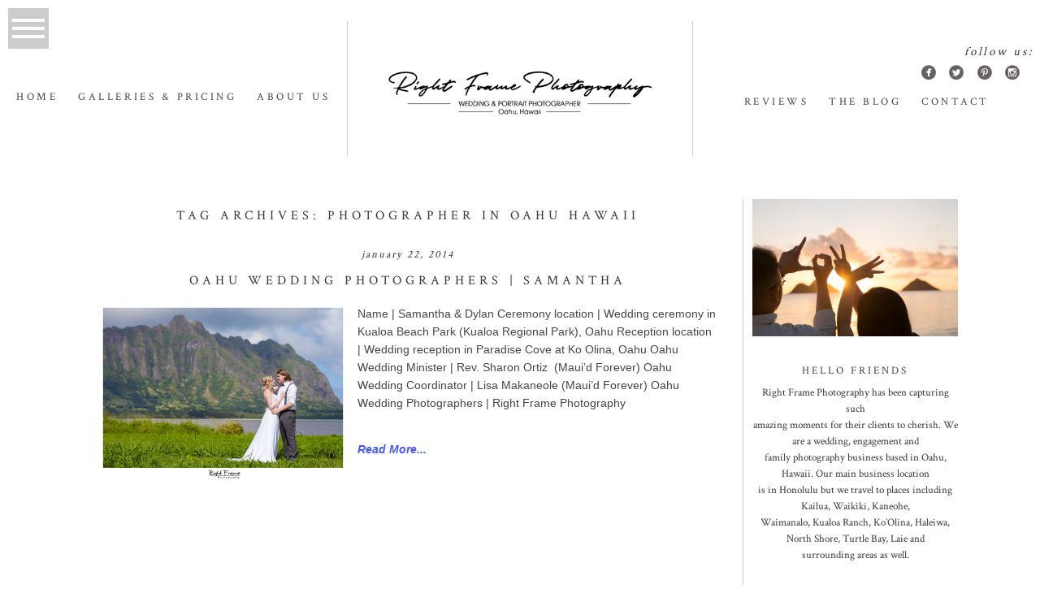

--- FILE ---
content_type: text/html; charset=UTF-8
request_url: https://rightframe.net/tag/photographer-in-oahu-hawaii/
body_size: 23797
content:
<!DOCTYPE html>
<html class="pp-rendered pp-protecting-images" lang="en-US"><!-- ProPhoto 7.7.16 -->
<head>
	<title>photographer in oahu hawaii | Right Frame Photography</title>
	<meta charset="UTF-8" />
	<meta http-equiv="X-UA-Compatible" content="IE=edge" />
	<meta name="viewport" content="width=device-width,initial-scale=1" /><meta name='robots' content='index, follow, max-image-preview:large, max-snippet:-1, max-video-preview:-1' />

<!-- Google Tag Manager for WordPress by gtm4wp.com -->
<script data-cfasync="false" data-pagespeed-no-defer>
	var gtm4wp_datalayer_name = "dataLayer";
	var dataLayer = dataLayer || [];
</script>
<!-- End Google Tag Manager for WordPress by gtm4wp.com -->
	<!-- This site is optimized with the Yoast SEO plugin v26.7 - https://yoast.com/wordpress/plugins/seo/ -->
	<meta name="description" content="Looking for photographers in Oahu, Hawaii? We specialize in honeymoon, portrait, wedding, and family photography. Check out our photographer in oahu hawaii post tag here." />
	<link rel="canonical" href="https://rightframe.net/tag/photographer-in-oahu-hawaii/" />
	<meta property="og:locale" content="en_US" />
	<meta property="og:type" content="article" />
	<meta property="og:title" content="photographer in oahu hawaii | Right Frame Photography" />
	<meta property="og:description" content="Looking for photographers in Oahu, Hawaii? We specialize in honeymoon, portrait, wedding, and family photography. Check out our photographer in oahu hawaii post tag here." />
	<meta property="og:url" content="https://rightframe.net/tag/photographer-in-oahu-hawaii/" />
	<meta property="og:site_name" content="Right Frame Photography" />
	<meta name="twitter:card" content="summary_large_image" />
	<meta name="twitter:site" content="@rightframe" />
	<script type="application/ld+json" class="yoast-schema-graph">{"@context":"https://schema.org","@graph":[{"@type":"CollectionPage","@id":"https://rightframe.net/tag/photographer-in-oahu-hawaii/","url":"https://rightframe.net/tag/photographer-in-oahu-hawaii/","name":"photographer in oahu hawaii | Right Frame Photography","isPartOf":{"@id":"https://rightframe.net/#website"},"description":"Looking for photographers in Oahu, Hawaii? We specialize in honeymoon, portrait, wedding, and family photography. Check out our photographer in oahu hawaii post tag here.","breadcrumb":{"@id":"https://rightframe.net/tag/photographer-in-oahu-hawaii/#breadcrumb"},"inLanguage":"en-US"},{"@type":"BreadcrumbList","@id":"https://rightframe.net/tag/photographer-in-oahu-hawaii/#breadcrumb","itemListElement":[{"@type":"ListItem","position":1,"name":"Home","item":"https://rightframe.net/"},{"@type":"ListItem","position":2,"name":"photographer in oahu hawaii"}]},{"@type":"WebSite","@id":"https://rightframe.net/#website","url":"https://rightframe.net/","name":"Right Frame Photography","description":"One of the best Proposal &amp; Family beach portraits photographers in Oahu Hawaii. Specializing in engagement couples wedding maternity senior &amp; vow renewal in Honolulu","publisher":{"@id":"https://rightframe.net/#organization"},"potentialAction":[{"@type":"SearchAction","target":{"@type":"EntryPoint","urlTemplate":"https://rightframe.net/?s={search_term_string}"},"query-input":{"@type":"PropertyValueSpecification","valueRequired":true,"valueName":"search_term_string"}}],"inLanguage":"en-US"},{"@type":"Organization","@id":"https://rightframe.net/#organization","name":"Right Frame Photography","url":"https://rightframe.net/","logo":{"@type":"ImageObject","inLanguage":"en-US","@id":"https://rightframe.net/#/schema/logo/image/","url":"https://rightframe.net/wp-content/uploads/2020/09/001_Oahu-Wedding-Photographer-12.jpg","contentUrl":"https://rightframe.net/wp-content/uploads/2020/09/001_Oahu-Wedding-Photographer-12.jpg","width":1800,"height":1200,"caption":"Right Frame Photography"},"image":{"@id":"https://rightframe.net/#/schema/logo/image/"},"sameAs":["https://www.facebook.com/RightFramePhotography","https://x.com/rightframe","https://www.instagram.com/rightframephotographyhawaii/","https://www.linkedin.com/in/rightframephotography/","https://www.pinterest.com/rightframe/","https://www.youtube.com/c/RightFrame/"]}]}</script>
	<!-- / Yoast SEO plugin. -->


<link rel='dns-prefetch' href='//assets.pinterest.com' />
<link rel='dns-prefetch' href='//cdnjs.cloudflare.com' />
<link rel="alternate" type="application/rss+xml" title="Right Frame Photography &raquo; photographer in oahu hawaii Tag Feed" href="https://rightframe.net/tag/photographer-in-oahu-hawaii/feed/" />
<style id='wp-img-auto-sizes-contain-inline-css' type='text/css'>
img:is([sizes=auto i],[sizes^="auto," i]){contain-intrinsic-size:3000px 1500px}
/*# sourceURL=wp-img-auto-sizes-contain-inline-css */
</style>
<link rel='stylesheet' id='pp-front-css-css' href='https://rightframe.net/wp-content/themes/prophoto7/css/front.css?ver=7.7.16' type='text/css' media='all' />
<link rel='stylesheet' id='sbi_styles-css' href='https://rightframe.net/wp-content/plugins/instagram-feed/css/sbi-styles.min.css?ver=6.10.0' type='text/css' media='all' />
<style id='wp-emoji-styles-inline-css' type='text/css'>

	img.wp-smiley, img.emoji {
		display: inline !important;
		border: none !important;
		box-shadow: none !important;
		height: 1em !important;
		width: 1em !important;
		margin: 0 0.07em !important;
		vertical-align: -0.1em !important;
		background: none !important;
		padding: 0 !important;
	}
/*# sourceURL=wp-emoji-styles-inline-css */
</style>
<style id='wp-block-library-inline-css' type='text/css'>
:root{--wp-block-synced-color:#7a00df;--wp-block-synced-color--rgb:122,0,223;--wp-bound-block-color:var(--wp-block-synced-color);--wp-editor-canvas-background:#ddd;--wp-admin-theme-color:#007cba;--wp-admin-theme-color--rgb:0,124,186;--wp-admin-theme-color-darker-10:#006ba1;--wp-admin-theme-color-darker-10--rgb:0,107,160.5;--wp-admin-theme-color-darker-20:#005a87;--wp-admin-theme-color-darker-20--rgb:0,90,135;--wp-admin-border-width-focus:2px}@media (min-resolution:192dpi){:root{--wp-admin-border-width-focus:1.5px}}.wp-element-button{cursor:pointer}:root .has-very-light-gray-background-color{background-color:#eee}:root .has-very-dark-gray-background-color{background-color:#313131}:root .has-very-light-gray-color{color:#eee}:root .has-very-dark-gray-color{color:#313131}:root .has-vivid-green-cyan-to-vivid-cyan-blue-gradient-background{background:linear-gradient(135deg,#00d084,#0693e3)}:root .has-purple-crush-gradient-background{background:linear-gradient(135deg,#34e2e4,#4721fb 50%,#ab1dfe)}:root .has-hazy-dawn-gradient-background{background:linear-gradient(135deg,#faaca8,#dad0ec)}:root .has-subdued-olive-gradient-background{background:linear-gradient(135deg,#fafae1,#67a671)}:root .has-atomic-cream-gradient-background{background:linear-gradient(135deg,#fdd79a,#004a59)}:root .has-nightshade-gradient-background{background:linear-gradient(135deg,#330968,#31cdcf)}:root .has-midnight-gradient-background{background:linear-gradient(135deg,#020381,#2874fc)}:root{--wp--preset--font-size--normal:16px;--wp--preset--font-size--huge:42px}.has-regular-font-size{font-size:1em}.has-larger-font-size{font-size:2.625em}.has-normal-font-size{font-size:var(--wp--preset--font-size--normal)}.has-huge-font-size{font-size:var(--wp--preset--font-size--huge)}.has-text-align-center{text-align:center}.has-text-align-left{text-align:left}.has-text-align-right{text-align:right}.has-fit-text{white-space:nowrap!important}#end-resizable-editor-section{display:none}.aligncenter{clear:both}.items-justified-left{justify-content:flex-start}.items-justified-center{justify-content:center}.items-justified-right{justify-content:flex-end}.items-justified-space-between{justify-content:space-between}.screen-reader-text{border:0;clip-path:inset(50%);height:1px;margin:-1px;overflow:hidden;padding:0;position:absolute;width:1px;word-wrap:normal!important}.screen-reader-text:focus{background-color:#ddd;clip-path:none;color:#444;display:block;font-size:1em;height:auto;left:5px;line-height:normal;padding:15px 23px 14px;text-decoration:none;top:5px;width:auto;z-index:100000}html :where(.has-border-color){border-style:solid}html :where([style*=border-top-color]){border-top-style:solid}html :where([style*=border-right-color]){border-right-style:solid}html :where([style*=border-bottom-color]){border-bottom-style:solid}html :where([style*=border-left-color]){border-left-style:solid}html :where([style*=border-width]){border-style:solid}html :where([style*=border-top-width]){border-top-style:solid}html :where([style*=border-right-width]){border-right-style:solid}html :where([style*=border-bottom-width]){border-bottom-style:solid}html :where([style*=border-left-width]){border-left-style:solid}html :where(img[class*=wp-image-]){height:auto;max-width:100%}:where(figure){margin:0 0 1em}html :where(.is-position-sticky){--wp-admin--admin-bar--position-offset:var(--wp-admin--admin-bar--height,0px)}@media screen and (max-width:600px){html :where(.is-position-sticky){--wp-admin--admin-bar--position-offset:0px}}

/*# sourceURL=wp-block-library-inline-css */
</style><style id='global-styles-inline-css' type='text/css'>
:root{--wp--preset--aspect-ratio--square: 1;--wp--preset--aspect-ratio--4-3: 4/3;--wp--preset--aspect-ratio--3-4: 3/4;--wp--preset--aspect-ratio--3-2: 3/2;--wp--preset--aspect-ratio--2-3: 2/3;--wp--preset--aspect-ratio--16-9: 16/9;--wp--preset--aspect-ratio--9-16: 9/16;--wp--preset--color--black: #000000;--wp--preset--color--cyan-bluish-gray: #abb8c3;--wp--preset--color--white: #ffffff;--wp--preset--color--pale-pink: #f78da7;--wp--preset--color--vivid-red: #cf2e2e;--wp--preset--color--luminous-vivid-orange: #ff6900;--wp--preset--color--luminous-vivid-amber: #fcb900;--wp--preset--color--light-green-cyan: #7bdcb5;--wp--preset--color--vivid-green-cyan: #00d084;--wp--preset--color--pale-cyan-blue: #8ed1fc;--wp--preset--color--vivid-cyan-blue: #0693e3;--wp--preset--color--vivid-purple: #9b51e0;--wp--preset--gradient--vivid-cyan-blue-to-vivid-purple: linear-gradient(135deg,rgb(6,147,227) 0%,rgb(155,81,224) 100%);--wp--preset--gradient--light-green-cyan-to-vivid-green-cyan: linear-gradient(135deg,rgb(122,220,180) 0%,rgb(0,208,130) 100%);--wp--preset--gradient--luminous-vivid-amber-to-luminous-vivid-orange: linear-gradient(135deg,rgb(252,185,0) 0%,rgb(255,105,0) 100%);--wp--preset--gradient--luminous-vivid-orange-to-vivid-red: linear-gradient(135deg,rgb(255,105,0) 0%,rgb(207,46,46) 100%);--wp--preset--gradient--very-light-gray-to-cyan-bluish-gray: linear-gradient(135deg,rgb(238,238,238) 0%,rgb(169,184,195) 100%);--wp--preset--gradient--cool-to-warm-spectrum: linear-gradient(135deg,rgb(74,234,220) 0%,rgb(151,120,209) 20%,rgb(207,42,186) 40%,rgb(238,44,130) 60%,rgb(251,105,98) 80%,rgb(254,248,76) 100%);--wp--preset--gradient--blush-light-purple: linear-gradient(135deg,rgb(255,206,236) 0%,rgb(152,150,240) 100%);--wp--preset--gradient--blush-bordeaux: linear-gradient(135deg,rgb(254,205,165) 0%,rgb(254,45,45) 50%,rgb(107,0,62) 100%);--wp--preset--gradient--luminous-dusk: linear-gradient(135deg,rgb(255,203,112) 0%,rgb(199,81,192) 50%,rgb(65,88,208) 100%);--wp--preset--gradient--pale-ocean: linear-gradient(135deg,rgb(255,245,203) 0%,rgb(182,227,212) 50%,rgb(51,167,181) 100%);--wp--preset--gradient--electric-grass: linear-gradient(135deg,rgb(202,248,128) 0%,rgb(113,206,126) 100%);--wp--preset--gradient--midnight: linear-gradient(135deg,rgb(2,3,129) 0%,rgb(40,116,252) 100%);--wp--preset--font-size--small: 13px;--wp--preset--font-size--medium: 20px;--wp--preset--font-size--large: 36px;--wp--preset--font-size--x-large: 42px;--wp--preset--spacing--20: 0.44rem;--wp--preset--spacing--30: 0.67rem;--wp--preset--spacing--40: 1rem;--wp--preset--spacing--50: 1.5rem;--wp--preset--spacing--60: 2.25rem;--wp--preset--spacing--70: 3.38rem;--wp--preset--spacing--80: 5.06rem;--wp--preset--shadow--natural: 6px 6px 9px rgba(0, 0, 0, 0.2);--wp--preset--shadow--deep: 12px 12px 50px rgba(0, 0, 0, 0.4);--wp--preset--shadow--sharp: 6px 6px 0px rgba(0, 0, 0, 0.2);--wp--preset--shadow--outlined: 6px 6px 0px -3px rgb(255, 255, 255), 6px 6px rgb(0, 0, 0);--wp--preset--shadow--crisp: 6px 6px 0px rgb(0, 0, 0);}:where(.is-layout-flex){gap: 0.5em;}:where(.is-layout-grid){gap: 0.5em;}body .is-layout-flex{display: flex;}.is-layout-flex{flex-wrap: wrap;align-items: center;}.is-layout-flex > :is(*, div){margin: 0;}body .is-layout-grid{display: grid;}.is-layout-grid > :is(*, div){margin: 0;}:where(.wp-block-columns.is-layout-flex){gap: 2em;}:where(.wp-block-columns.is-layout-grid){gap: 2em;}:where(.wp-block-post-template.is-layout-flex){gap: 1.25em;}:where(.wp-block-post-template.is-layout-grid){gap: 1.25em;}.has-black-color{color: var(--wp--preset--color--black) !important;}.has-cyan-bluish-gray-color{color: var(--wp--preset--color--cyan-bluish-gray) !important;}.has-white-color{color: var(--wp--preset--color--white) !important;}.has-pale-pink-color{color: var(--wp--preset--color--pale-pink) !important;}.has-vivid-red-color{color: var(--wp--preset--color--vivid-red) !important;}.has-luminous-vivid-orange-color{color: var(--wp--preset--color--luminous-vivid-orange) !important;}.has-luminous-vivid-amber-color{color: var(--wp--preset--color--luminous-vivid-amber) !important;}.has-light-green-cyan-color{color: var(--wp--preset--color--light-green-cyan) !important;}.has-vivid-green-cyan-color{color: var(--wp--preset--color--vivid-green-cyan) !important;}.has-pale-cyan-blue-color{color: var(--wp--preset--color--pale-cyan-blue) !important;}.has-vivid-cyan-blue-color{color: var(--wp--preset--color--vivid-cyan-blue) !important;}.has-vivid-purple-color{color: var(--wp--preset--color--vivid-purple) !important;}.has-black-background-color{background-color: var(--wp--preset--color--black) !important;}.has-cyan-bluish-gray-background-color{background-color: var(--wp--preset--color--cyan-bluish-gray) !important;}.has-white-background-color{background-color: var(--wp--preset--color--white) !important;}.has-pale-pink-background-color{background-color: var(--wp--preset--color--pale-pink) !important;}.has-vivid-red-background-color{background-color: var(--wp--preset--color--vivid-red) !important;}.has-luminous-vivid-orange-background-color{background-color: var(--wp--preset--color--luminous-vivid-orange) !important;}.has-luminous-vivid-amber-background-color{background-color: var(--wp--preset--color--luminous-vivid-amber) !important;}.has-light-green-cyan-background-color{background-color: var(--wp--preset--color--light-green-cyan) !important;}.has-vivid-green-cyan-background-color{background-color: var(--wp--preset--color--vivid-green-cyan) !important;}.has-pale-cyan-blue-background-color{background-color: var(--wp--preset--color--pale-cyan-blue) !important;}.has-vivid-cyan-blue-background-color{background-color: var(--wp--preset--color--vivid-cyan-blue) !important;}.has-vivid-purple-background-color{background-color: var(--wp--preset--color--vivid-purple) !important;}.has-black-border-color{border-color: var(--wp--preset--color--black) !important;}.has-cyan-bluish-gray-border-color{border-color: var(--wp--preset--color--cyan-bluish-gray) !important;}.has-white-border-color{border-color: var(--wp--preset--color--white) !important;}.has-pale-pink-border-color{border-color: var(--wp--preset--color--pale-pink) !important;}.has-vivid-red-border-color{border-color: var(--wp--preset--color--vivid-red) !important;}.has-luminous-vivid-orange-border-color{border-color: var(--wp--preset--color--luminous-vivid-orange) !important;}.has-luminous-vivid-amber-border-color{border-color: var(--wp--preset--color--luminous-vivid-amber) !important;}.has-light-green-cyan-border-color{border-color: var(--wp--preset--color--light-green-cyan) !important;}.has-vivid-green-cyan-border-color{border-color: var(--wp--preset--color--vivid-green-cyan) !important;}.has-pale-cyan-blue-border-color{border-color: var(--wp--preset--color--pale-cyan-blue) !important;}.has-vivid-cyan-blue-border-color{border-color: var(--wp--preset--color--vivid-cyan-blue) !important;}.has-vivid-purple-border-color{border-color: var(--wp--preset--color--vivid-purple) !important;}.has-vivid-cyan-blue-to-vivid-purple-gradient-background{background: var(--wp--preset--gradient--vivid-cyan-blue-to-vivid-purple) !important;}.has-light-green-cyan-to-vivid-green-cyan-gradient-background{background: var(--wp--preset--gradient--light-green-cyan-to-vivid-green-cyan) !important;}.has-luminous-vivid-amber-to-luminous-vivid-orange-gradient-background{background: var(--wp--preset--gradient--luminous-vivid-amber-to-luminous-vivid-orange) !important;}.has-luminous-vivid-orange-to-vivid-red-gradient-background{background: var(--wp--preset--gradient--luminous-vivid-orange-to-vivid-red) !important;}.has-very-light-gray-to-cyan-bluish-gray-gradient-background{background: var(--wp--preset--gradient--very-light-gray-to-cyan-bluish-gray) !important;}.has-cool-to-warm-spectrum-gradient-background{background: var(--wp--preset--gradient--cool-to-warm-spectrum) !important;}.has-blush-light-purple-gradient-background{background: var(--wp--preset--gradient--blush-light-purple) !important;}.has-blush-bordeaux-gradient-background{background: var(--wp--preset--gradient--blush-bordeaux) !important;}.has-luminous-dusk-gradient-background{background: var(--wp--preset--gradient--luminous-dusk) !important;}.has-pale-ocean-gradient-background{background: var(--wp--preset--gradient--pale-ocean) !important;}.has-electric-grass-gradient-background{background: var(--wp--preset--gradient--electric-grass) !important;}.has-midnight-gradient-background{background: var(--wp--preset--gradient--midnight) !important;}.has-small-font-size{font-size: var(--wp--preset--font-size--small) !important;}.has-medium-font-size{font-size: var(--wp--preset--font-size--medium) !important;}.has-large-font-size{font-size: var(--wp--preset--font-size--large) !important;}.has-x-large-font-size{font-size: var(--wp--preset--font-size--x-large) !important;}
/*# sourceURL=global-styles-inline-css */
</style>

<style id='classic-theme-styles-inline-css' type='text/css'>
/*! This file is auto-generated */
.wp-block-button__link{color:#fff;background-color:#32373c;border-radius:9999px;box-shadow:none;text-decoration:none;padding:calc(.667em + 2px) calc(1.333em + 2px);font-size:1.125em}.wp-block-file__button{background:#32373c;color:#fff;text-decoration:none}
/*# sourceURL=/wp-includes/css/classic-themes.min.css */
</style>
<script type="text/javascript" src="https://rightframe.net/wp-includes/js/jquery/jquery.min.js?ver=3.7.1" id="jquery-core-js"></script>
<script type="text/javascript" src="https://rightframe.net/wp-includes/js/jquery/jquery-migrate.min.js?ver=3.4.1" id="jquery-migrate-js"></script>
<script type="text/javascript" src="https://cdnjs.cloudflare.com/ajax/libs/picturefill/3.0.1/picturefill.min.js?ver=3.0.1" id="picturefill-js"></script>
<link rel="https://api.w.org/" href="https://rightframe.net/wp-json/" /><link rel="alternate" title="JSON" type="application/json" href="https://rightframe.net/wp-json/wp/v2/tags/250" /><link rel="EditURI" type="application/rsd+xml" title="RSD" href="https://rightframe.net/xmlrpc.php?rsd" />
<meta name="generator" content="WordPress 6.9" />
<style id="ctkstyle1">
.css-1wcgmh3,[data-css-1wcgmh3], .css-1pqdogg,[data-css-1pqdogg], .css-160g39y,[data-css-160g39y],  .pp-rendered .css-1gbyj3t, .pp-rendered [data-css-1gbyj3t], .css-1gbyj3t,[data-css-1gbyj3t], .is-widget-loading, a.pp-pinterest-profile, img.lazyload{ background-image: none !important; background: none !important; }
.fa, .fab, .fas{ visibility: hidden !important; }
</style>
<!-- Google tag (gtag.js) -->
<script async src="https://www.googletagmanager.com/gtag/js?id=AW-993860768"></script>
<script>
  window.dataLayer = window.dataLayer || [];
  function gtag(){dataLayer.push(arguments);}
  gtag('js', new Date());

  gtag('config', 'AW-993860768');
</script>
<!-- Google Tag Manager for WordPress by gtm4wp.com -->
<!-- GTM Container placement set to off -->
<script data-cfasync="false" data-pagespeed-no-defer type="text/javascript">
	var dataLayer_content = {"pagePostType":"post","pagePostType2":"tag-post"};
	dataLayer.push( dataLayer_content );
</script>
<script data-cfasync="false" data-pagespeed-no-defer type="text/javascript">
	console.warn && console.warn("[GTM4WP] Google Tag Manager container code placement set to OFF !!!");
	console.warn && console.warn("[GTM4WP] Data layer codes are active but GTM container must be loaded using custom coding !!!");
</script>
<!-- End Google Tag Manager for WordPress by gtm4wp.com --><!-- Analytics by WP Statistics - https://wp-statistics.com -->

	<link  rel="stylesheet">
<script type="text/javascript">
window.PROPHOTO || (window.PROPHOTO = {});
window.PROPHOTO.imgProtection = {"level":"clicks"};
</script><script type="text/javascript">
window.PROPHOTO || (window.PROPHOTO = {});
window.PROPHOTO.designId = "7366e176-1e4b-436f-b8a1-9297989cfcce";
window.PROPHOTO.layoutId = "c2cccd04-8148-4784-a701-12edd55447e6";
</script><link rel="icon" href="https://rightframe.net/wp-content/uploads/2020/09/cropped-001_Oahu-Wedding-Photographer-12-50x50.jpg" sizes="32x32" />
<link rel="icon" href="https://rightframe.net/wp-content/uploads/2020/09/cropped-001_Oahu-Wedding-Photographer-12-300x300.jpg" sizes="192x192" />
<link rel="apple-touch-icon" href="https://rightframe.net/wp-content/uploads/2020/09/cropped-001_Oahu-Wedding-Photographer-12-300x300.jpg" />
<meta name="msapplication-TileImage" content="https://rightframe.net/wp-content/uploads/2020/09/cropped-001_Oahu-Wedding-Photographer-12-300x300.jpg" />
<link rel="stylesheet" href="https://rightframe.net/wp-content/uploads/pp/static/design-7366e176-1e4b-436f-b8a1-9297989cfcce-1768990378.css" /><link rel="stylesheet" href="https://rightframe.net/wp-content/uploads/pp/static/layout-c2cccd04-8148-4784-a701-12edd55447e6-1768990378.css" /><link href="https://fonts.googleapis.com/css?family=Crimson+Text|Crimson+Text|Crimson+Text|Crimson+Text|Crimson+Text|Crimson+Text|Crimson+Text|Crimson+Text|Crimson+Text|Crimson+Text" rel="stylesheet">
	<link rel="alternate" href="https://rightframe.net/feed/" type="application/rss+xml" title="Right Frame Photography Posts RSS feed"/>
	<link rel="pingback" href="https://rightframe.net/xmlrpc.php"/>
    
    <!-- ProPhoto user-inserted head element -->
    <!-- Google Tag Manager -->
	<script>(function(w,d,s,l,i){w[l]=w[l]||[];w[l].push({'gtm.start':
	new Date().getTime(),event:'gtm.js'});var f=d.getElementsByTagName(s)[0],
	j=d.createElement(s),dl=l!='dataLayer'?'&l='+l:'';j.async=true;j.src=
	'https://www.googletagmanager.com/gtm.js?id='+i+dl;f.parentNode.insertBefore(j,f);
	})(window,document,'script','dataLayer','GTM-MCMJN23G');</script>
	<!-- End Google Tag Manager -->    <!-- END ProPhoto user-inserted head element -->

    
    </head>

<body id="body" class="archive tag tag-photographer-in-oahu-hawaii tag-250 wp-embed-responsive wp-theme-prophoto7 thread-comments css-1doqlwt">
            <div id="fb-root"></div>
        <script>
        (function(d, s, id) {
            var js, fjs = d.getElementsByTagName(s)[0];
            if (d.getElementById(id)) return;
            js = d.createElement(s); js.id = id;
            js.src = "//connect.facebook.net/en_US/sdk.js#xfbml=1&version=v2.4";
            fjs.parentNode.insertBefore(js, fjs);
        });
    </script>
    
    <script type="text/javascript">
        (function(d, ua) {
            var iOS = ua.match(/iP(ad|hone)/i) ? ' is-iOS' : '';
            d.body.className = d.body.className.replace('no-js','js') + iOS;
        }(document, window.navigator.userAgent));
    </script>

        <script>window.twttr = (function(d, s, id) {
        var js, fjs = d.getElementsByTagName(s)[0],
            t = window.twttr || {};
        if (d.getElementById(id)) return t;
        js = d.createElement(s);
        js.id = id;
        js.src = "https://platform.twitter.com/widgets.js";
        fjs.parentNode.insertBefore(js, fjs);
        t._e = [];
        t.ready = function(f) {
            t._e.push(f);
        };
        return t;
        });
    </script>
    
        <div class="pp-slideover pp-slideover--left"><div class="css-16j49jd own-css pp-block _eb85e62e-f080-41ab-b9c6-a799a99a5e4c" data-index="0"><div class="row no-gutters css-1w7ik8a pp-row _18b8e3df-b858-4f96-ab1b-71f24744d221 _eb85e62e-f080-41ab-b9c6-a799a99a5e4c__row"><div class="pp-column _6db47013-dbff-4fed-8e06-b3276a64d0b7 _eb85e62e-f080-41ab-b9c6-a799a99a5e4c__column _18b8e3df-b858-4f96-ab1b-71f24744d221__column col-xs-12 col-sm-12 col-md-12 col-lg-12"><div class="css-1idj3bk pp-column__inner _6db47013-dbff-4fed-8e06-b3276a64d0b7__inner _eb85e62e-f080-41ab-b9c6-a799a99a5e4c__column__inner _18b8e3df-b858-4f96-ab1b-71f24744d221__column__inner"><div data-id="fbff52ec-126f-46b4-a849-f90a8c2462fd" data-vertical-offset="" class="pp-module _fbff52ec-126f-46b4-a849-f90a8c2462fd _eb85e62e-f080-41ab-b9c6-a799a99a5e4c__module _18b8e3df-b858-4f96-ab1b-71f24744d221__module _6db47013-dbff-4fed-8e06-b3276a64d0b7__module css-7k4613 pp-module--menu"><nav class="pp-menu pp-menu--vertical _fbff52ec-126f-46b4-a849-f90a8c2462fd css-1thl07r"><ul class="pp-menu-items"><li class="_07391e2c-0a1b-4a55-a485-a376e66e5788 pp-menu-item--home pp-menu-item"><a href="https://rightframe.net/" target="_self">Home</a></li><li class="_56720a41-b073-46bf-b68d-c783ff7d02f2 pp-menu-item--page pp-menu-item"><a href="https://rightframe.net/about/" target="_self">About us</a></li><li class="_6a96accd-802f-4e17-9742-9f16d6306f6e pp-menu-item--page pp-menu-item has-children"><a href="https://rightframe.net/oahu-photographer-packages/" target="_self">Galleries &amp; Pricing</a><ul class="pp-menu-items"><li class="_b1395e31-a6da-4ad0-9abd-6b2c06a5af9f pp-menu-item--page pp-menu-item"><a href="https://rightframe.net/oahu-engagement-photographer/" target="_self">- Couples</a></li><li class="_a1c8f422-c1d2-464e-a3ac-ede758ef292c pp-menu-item--page pp-menu-item"><a href="https://rightframe.net/oahu-family-photographer/" target="_self">- Family Portraits</a></li><li class="_73bf0161-ab52-4716-85ac-4798069bfb42 pp-menu-item--page pp-menu-item"><a href="https://rightframe.net/oahu-maternity-photographer/" target="_self">- Maternity</a></li><li class="_0bab281d-a687-477e-adbf-cac620c9503b pp-menu-item--page pp-menu-item"><a href="https://rightframe.net/oahu-senior-portraits-photographer/" target="_self">- Senior Portraits</a></li><li class="_80a18706-fd2a-4c7d-97e4-8f64239cc1a1 pp-menu-item--page pp-menu-item"><a href="https://rightframe.net/oahu-proposal-photographer/" target="_self">- Surprise Proposals</a></li><li class="_5b872bf3-e08c-469c-a0ac-264e54c68922 pp-menu-item--page pp-menu-item"><a href="https://rightframe.net/oahu-vow-renewal-photography/" target="_self">- Vow Renewals</a></li><li class="_708d630c-0d12-4ecb-b13c-67aa0ccf7d24 pp-menu-item--page pp-menu-item"><a href="https://rightframe.net/oahu-wedding-photographer/" target="_self">- Weddings</a></li></ul></li><li class="_2f88cdee-29bc-4d6a-80b0-32e5fe8397d9 pp-menu-item--page pp-menu-item"><a href="https://rightframe.net/oahu-wedding-family-photographer-reviews/" target="_self">Reviews</a></li><li class="_eb139860-10eb-4c81-9e2c-fd4a6be011bf pp-menu-item--blog pp-menu-item"><a href="https://rightframe.net/blog/" target="_self">The Blog - recent posts</a></li><li class="_44400191-835e-49d3-b6fc-6d1496ef408d pp-menu-item--page pp-menu-item"><a href="https://rightframe.net/contact/" target="_self">Contact Us</a></li><li class="_cb8d87d2-327a-49d7-82a4-6871fad58191 pp-menu-item--call-telephone pp-menu-item"><a href="tel:808-724-0901">Call me</a></li></ul></nav></div></div><style class="entity-custom-css"></style></div><style class="entity-custom-css"></style></div><style class="entity-custom-css"></style></div></div><span class="pp-hamburger css-1ezhgr2 pp-hamburger--left"><span data-tile-id="46b0d2f9-959a-4381-af02-dfc78b3ca281" class="css-hmu8yp pp-tile own-css _46b0d2f9-959a-4381-af02-dfc78b3ca281"><span class="_f8ce5cfc-cfea-4c8b-879d-ab82707d4ee4 pp-tile__layer pp-tile__layer--shape css-zl5suf"><span class="pp-tile__layer__inner"></span></span><span class="_f69b93d8-5732-4b04-96bc-85fbd28514bb pp-tile__layer pp-tile__layer--shape css-1dwvu88"><span class="pp-tile__layer__inner"></span></span><span class="_43f37107-639f-4934-ae95-c2655dc34f27 pp-tile__layer pp-tile__layer--shape css-privdn"><span class="pp-tile__layer__inner"></span></span><span class="_b529ec9e-3b32-4afd-826e-dd6367811cc6 pp-tile__layer pp-tile__layer--shape css-lu2j1f"><span class="pp-tile__layer__inner"></span></span></span></span><div class="pp-layout _c2cccd04-8148-4784-a701-12edd55447e6"><div class="pp-block-wrap"><div class="css-1df51i5 own-css pp-block _cc690b7f-275e-46f1-ad6e-c076402c7dd6" data-index="0"><div class="row no-gutters css-1pqdogg pp-row _7cae29c2-06c8-44f1-8f3a-fa79a19672fb _cc690b7f-275e-46f1-ad6e-c076402c7dd6__row"><div class="pp-column _420f8605-0eac-49b1-8d18-d78c53f82911 _cc690b7f-275e-46f1-ad6e-c076402c7dd6__column _7cae29c2-06c8-44f1-8f3a-fa79a19672fb__column col-xs-12 col-sm-12 col-md-4 col-lg-4"><div class="css-1m3wvyv pp-column__inner _420f8605-0eac-49b1-8d18-d78c53f82911__inner _cc690b7f-275e-46f1-ad6e-c076402c7dd6__column__inner _7cae29c2-06c8-44f1-8f3a-fa79a19672fb__column__inner"><div data-id="33877676-87a5-4888-8f60-ccebe634b583" data-vertical-offset="" class="pp-module _33877676-87a5-4888-8f60-ccebe634b583 _cc690b7f-275e-46f1-ad6e-c076402c7dd6__module _7cae29c2-06c8-44f1-8f3a-fa79a19672fb__module _420f8605-0eac-49b1-8d18-d78c53f82911__module css-dddurv pp-module--menu"><nav class="pp-menu pp-menu--horizontal _33877676-87a5-4888-8f60-ccebe634b583 css-1qg1l5a"><ul class="pp-menu-items"><li class="_08ba4671-e229-4c34-a2af-9495913a37a2 pp-menu-item--home pp-menu-item"><a href="https://rightframe.net/" target="_self">Home</a></li><li class="_82e91811-c2eb-4f48-95a9-7c5547370e1e pp-menu-item--page pp-menu-item has-children"><a href="https://rightframe.net/oahu-photographer-packages/" target="_self">Galleries &amp; Pricing</a><ul class="pp-menu-items"><li class="_af9f70d5-7a82-4876-adb5-0acbb530dd44 pp-menu-item--page pp-menu-item"><a href="https://rightframe.net/oahu-engagement-photographer/" target="_self">Couples</a></li><li class="_c74b773a-bc7d-472d-b221-445cf359afbe pp-menu-item--page pp-menu-item"><a href="https://rightframe.net/oahu-family-photographer/" target="_self">Family Portraits</a></li><li class="_340463e1-a289-489f-b5fd-5ea2f4d3d2b1 pp-menu-item--page pp-menu-item"><a href="https://rightframe.net/oahu-maternity-photographer/" target="_self">Maternity</a></li><li class="_c8c52998-8a8d-4a20-80b1-e05c17c06727 pp-menu-item--page pp-menu-item"><a href="https://rightframe.net/oahu-senior-portraits-photographer/" target="_self">Senior Portraits</a></li><li class="_a604cac6-a9f7-420f-9388-510bf29fbcec pp-menu-item--page pp-menu-item"><a href="https://rightframe.net/oahu-proposal-photographer/" target="_self">Surprise Proposals</a></li><li class="_4c363666-0fe0-4ac2-81e2-ef8e44fccce9 pp-menu-item--page pp-menu-item"><a href="https://rightframe.net/oahu-vow-renewal-photography/" target="_self">Vow Renewals</a></li><li class="_9b73783f-60a1-4918-bd69-c39c43012a19 pp-menu-item--page pp-menu-item"><a href="https://rightframe.net/oahu-wedding-photographer/" target="_self">Weddings</a></li></ul></li><li class="_af441c39-ad67-4ae8-975f-6bbf39a1847e pp-menu-item--page pp-menu-item"><a href="https://rightframe.net/about/" target="_self">About us</a></li></ul></nav></div></div><style class="entity-custom-css"></style></div><div class="pp-column _eac1486e-8a98-4be5-bf13-7986a6c714a5 _cc690b7f-275e-46f1-ad6e-c076402c7dd6__column _7cae29c2-06c8-44f1-8f3a-fa79a19672fb__column col-xs-12 col-sm-12 col-md-4 col-lg-4"><div class="css-1decdm8 pp-column__inner _eac1486e-8a98-4be5-bf13-7986a6c714a5__inner _cc690b7f-275e-46f1-ad6e-c076402c7dd6__column__inner _7cae29c2-06c8-44f1-8f3a-fa79a19672fb__column__inner"><div data-id="baad4a49-8285-4d7e-b5fd-6ae36ada49d5" data-vertical-offset="" class="pp-module _baad4a49-8285-4d7e-b5fd-6ae36ada49d5 _cc690b7f-275e-46f1-ad6e-c076402c7dd6__module _7cae29c2-06c8-44f1-8f3a-fa79a19672fb__module _eac1486e-8a98-4be5-bf13-7986a6c714a5__module css-1smx4vg pp-module--graphic"><section class="css-r6nnrt pp-graphics"><div class="pp-graphic" style="max-width:1297px;width:100%"><a href="https://rightframe.net/" target="_self"><img alt="Oahu Family Photographers" class="" src="https://rightframe.net/wp-content/uploads/2020/08/logo-rf_3%28pp_w1600_h403%29.png" srcset="https://rightframe.net/wp-content/uploads/2020/08/logo-rf_3%28pp_w480_h121%29.png 480w, https://rightframe.net/wp-content/uploads/2020/08/logo-rf_3%28pp_w768_h193%29.png 768w, https://rightframe.net/wp-content/uploads/2020/08/logo-rf_3%28pp_w992_h250%29.png 992w, https://rightframe.net/wp-content/uploads/2020/08/logo-rf_3%28pp_w1200_h302%29.png 1200w, https://rightframe.net/wp-content/uploads/2020/08/logo-rf_3%28pp_w1600_h403%29.png 1600w, https://rightframe.net/wp-content/uploads/2020/08/logo-rf_3.png 2594w" data-pfsrcset="https://rightframe.net/wp-content/uploads/2020/08/logo-rf_3%28pp_w480_h121%29.png 480w, https://rightframe.net/wp-content/uploads/2020/08/logo-rf_3%28pp_w768_h193%29.png 768w, https://rightframe.net/wp-content/uploads/2020/08/logo-rf_3%28pp_w992_h250%29.png 992w, https://rightframe.net/wp-content/uploads/2020/08/logo-rf_3%28pp_w1200_h302%29.png 1200w, https://rightframe.net/wp-content/uploads/2020/08/logo-rf_3%28pp_w1600_h403%29.png 1600w, https://rightframe.net/wp-content/uploads/2020/08/logo-rf_3.png 2594w" sizes="(max-width: 2594px) 100vw, 2594px" /></a></div></section></div></div><style class="entity-custom-css">.pp-rendered ._eac1486e-8a98-4be5-bf13-7986a6c714a5 {
  border-left-style: solid;
  border-left-width: thin;
  border-left-color: #cecccb;
  border-right-style: solid;
  border-right-width: thin;
  border-right-color: #cecccb;
}</style></div><div class="pp-column _60de6575-7f56-422a-953a-285852e6aa36 _cc690b7f-275e-46f1-ad6e-c076402c7dd6__column _7cae29c2-06c8-44f1-8f3a-fa79a19672fb__column col-xs-12 col-sm-12 col-md-4 col-lg-4"><div class="css-1nd35ep pp-column__inner _60de6575-7f56-422a-953a-285852e6aa36__inner _cc690b7f-275e-46f1-ad6e-c076402c7dd6__column__inner _7cae29c2-06c8-44f1-8f3a-fa79a19672fb__column__inner"><div data-id="acb61a62-ac85-4546-93da-d5c02234ae10" data-vertical-offset="" class="pp-module _acb61a62-ac85-4546-93da-d5c02234ae10 _cc690b7f-275e-46f1-ad6e-c076402c7dd6__module _7cae29c2-06c8-44f1-8f3a-fa79a19672fb__module _60de6575-7f56-422a-953a-285852e6aa36__module css-15b066j pp-module--text pp-module--is-dynamic"><div class="pp-text-module-body"><div><p>  Follow us:        </p></div></div></div><div data-id="8054600e-78ea-43a6-8b2a-9123e022a804" data-vertical-offset="" class="pp-module _8054600e-78ea-43a6-8b2a-9123e022a804 _cc690b7f-275e-46f1-ad6e-c076402c7dd6__module _7cae29c2-06c8-44f1-8f3a-fa79a19672fb__module _60de6575-7f56-422a-953a-285852e6aa36__module css-1qx0xy8 pp-module--graphic"><section class="css-y4r8hi pp-graphics"><div class="pp-graphic" style="max-width:18px;width:21%"><a href="https://www.facebook.com/RightFramePhotography" target="_blank"><img alt="fb" class="" src="https://rightframe.net/wp-content/uploads/2020/08/1456540461-TLB003-Landing-Social-FB.png" sizes="(max-width: 36px) 100vw, 36px" /></a></div><div class="pp-graphic" style="max-width:18px;width:21%"><a href="https://twitter.com/rightframe" target="_blank"><img alt="tw" class="" src="https://rightframe.net/wp-content/uploads/2020/08/1456540472-TLB003-Landing-Social-twitter.jpg" sizes="(max-width: 36px) 100vw, 36px" /></a></div><div class="pp-graphic" style="max-width:18px;width:21%"><a href="https://www.pinterest.com/rightframe/boards/" target="_blank"><img alt="p" class="" src="https://rightframe.net/wp-content/uploads/2020/08/1456540482-TLB003-Landing-Social-pinterest.jpg" sizes="(max-width: 36px) 100vw, 36px" /></a></div><div class="pp-graphic" style="max-width:18px;width:21%"><a href="https://www.instagram.com/rightframephotographyhawaii/" target="_blank"><img alt="in" class="" src="https://rightframe.net/wp-content/uploads/2020/08/1456540489-TLB003-Landing-Social-instagram.jpg" sizes="(max-width: 36px) 100vw, 36px" /></a></div><div class="pp-graphic" style="max-width:0px;width:0%"><div></div></div></section></div><div data-id="2a38df79-4ec1-4e92-a5b4-5a3bfc3c01cb" data-vertical-offset="" class="pp-module _2a38df79-4ec1-4e92-a5b4-5a3bfc3c01cb _cc690b7f-275e-46f1-ad6e-c076402c7dd6__module _7cae29c2-06c8-44f1-8f3a-fa79a19672fb__module _60de6575-7f56-422a-953a-285852e6aa36__module css-dddurv pp-module--menu"><nav class="pp-menu pp-menu--horizontal _2a38df79-4ec1-4e92-a5b4-5a3bfc3c01cb css-1qg1l5a"><ul class="pp-menu-items"><li class="_03b21265-23ca-4ffe-8d30-cbf110f42766 pp-menu-item--page pp-menu-item"><a href="https://rightframe.net/oahu-wedding-family-photographer-reviews/" target="_self">Reviews</a></li><li class="_6a1188b2-c672-45ed-9529-0de85908cab0 pp-menu-item--page pp-menu-item has-children"><a href="https://rightframe.net/blog/" target="_self">The Blog</a><ul class="pp-menu-items"><li class="_b094d049-6b06-44f0-a7b7-d2be4b779c17 pp-menu-item--category pp-menu-item"><a href="https://rightframe.net/family/" target="_self">Family Portraits</a></li><li class="_431f87f5-696a-4847-8a21-150d56980e84 pp-menu-item--category pp-menu-item"><a href="https://rightframe.net/engagements/" target="_self">Engagements / Couples</a></li><li class="_5dafc79b-7912-46a9-abd5-a7325f956897 pp-menu-item--category pp-menu-item"><a href="https://rightframe.net/maternity/" target="_self">Maternity</a></li><li class="_5377f934-09bc-4a5d-9554-12bc91d0a791 pp-menu-item--category pp-menu-item"><a href="https://rightframe.net/seniors/" target="_self">Senior Portraits</a></li><li class="_7171caca-fa89-4805-a2e9-a67aa26450aa pp-menu-item--category pp-menu-item"><a href="https://rightframe.net/surprise-proposals/" target="_self">Surprise Proposals</a></li><li class="_c2fd74da-c5f5-44af-ac54-27983c3760af pp-menu-item--category pp-menu-item"><a href="https://rightframe.net/vow-renewals/" target="_self">Vow Renewals</a></li><li class="_5c9c6596-cd2a-4f8f-a2b9-e43de34bb440 pp-menu-item--category pp-menu-item"><a href="https://rightframe.net/weddings/" target="_self">Weddings</a></li></ul></li><li class="_ca106f46-3251-4fff-9c08-c6b69b00513a pp-menu-item--page pp-menu-item"><a href="https://rightframe.net/contact/" target="_self">Contact</a></li></ul></nav></div></div><style class="entity-custom-css"></style></div><style class="entity-custom-css"></style></div><div class="row no-gutters css-11yo2pq pp-row _92559d72-a2c7-4da6-ac1e-07f316228b02 _cc690b7f-275e-46f1-ad6e-c076402c7dd6__row"><div class="pp-column _cc7e5454-3c96-4f53-ab51-3bd8c261d6e0 _cc690b7f-275e-46f1-ad6e-c076402c7dd6__column _92559d72-a2c7-4da6-ac1e-07f316228b02__column col-xs-12 col-sm-12 col-md-12 col-lg-12"><div class="css-14ikcf2 pp-column__inner _cc7e5454-3c96-4f53-ab51-3bd8c261d6e0__inner _cc690b7f-275e-46f1-ad6e-c076402c7dd6__column__inner _92559d72-a2c7-4da6-ac1e-07f316228b02__column__inner"></div><style class="entity-custom-css"></style></div><style class="entity-custom-css"></style></div><style class="entity-custom-css"></style></div><div class="css-1df51i5 own-css pp-block _e1e0423e-a00c-4d2a-bbeb-00333cd8a7e2" data-index="0"><div class="row no-gutters css-11emhyf pp-row _153ac2c5-ec1f-4694-a59b-0ad81f7fa318 _e1e0423e-a00c-4d2a-bbeb-00333cd8a7e2__row"><div class="pp-column _81bae383-34a6-4870-b019-e71a5d8cd678 _e1e0423e-a00c-4d2a-bbeb-00333cd8a7e2__column _153ac2c5-ec1f-4694-a59b-0ad81f7fa318__column col-xs-12 col-sm-12 col-md-9 col-lg-9"><div class="css-ghcu7s pp-column__inner _81bae383-34a6-4870-b019-e71a5d8cd678__inner _e1e0423e-a00c-4d2a-bbeb-00333cd8a7e2__column__inner _153ac2c5-ec1f-4694-a59b-0ad81f7fa318__column__inner"><div data-vertical-offset="" class="pp-module _ee846f1e-bdd4-4119-b562-b6917f30ebf0 _e1e0423e-a00c-4d2a-bbeb-00333cd8a7e2__module _153ac2c5-ec1f-4694-a59b-0ad81f7fa318__module _81bae383-34a6-4870-b019-e71a5d8cd678__module css-ereqav pp-module--wordpress-content"><div class="wrap css-wco5ba"><div class="page-title-wrap"><h1 class="css-fudq7b">Tag Archives: <span>photographer in oahu hawaii</span></h1></div><article id="article-3704" class="post-3704 post type-post status-publish format-standard hentry category-weddings tag-honolulu-wedding-photographer tag-honolulu-wedding-photographers tag-kualoa-ranch-wedding tag-oahu-photographers tag-oahu-wedding-photographer tag-oahu-wedding-photographers tag-paliku-gardens-wedding tag-photographer-in-oahu-hawaii tag-waikiki-wedding-photographers tag-wedding-photography-kualoa-ranch"><div class="article-wrap"><div class="article-wrap-inner"><div class="article-header "><span class="article-date article-meta-item"><time class="updated undefined" datetime="2014-01-22">January 22, 2014</time></span><div class="article-title-wrap"><h3 class="article-title entry-title fonts-474310e6-9eb0-45e3-977d-4e86a569a9d5"><a href="https://rightframe.net/oahu-wedding-photographers-samantha/" title="Permalink to Oahu Wedding Photographers | Samantha" rel="bookmark">Oahu Wedding Photographers | Samantha</a></h3></div></div><div class="article-content article-content--excerpt"><a class="excerpt-image excerpt-image-left excerpt-image-medium" href="https://rightframe.net/oahu-wedding-photographers-samantha/"><img src="https://rightframe.net/wp-content/uploads/2014/01/001_Kualoa-ranch-wedding-paliku-gardens.jpg"></a><div class="article-content--excerpt__inner undefined"><p>Name | Samantha &amp; Dylan Ceremony location | Wedding ceremony in Kualoa Beach Park (Kualoa Regional Park), Oahu Reception location | Wedding reception in Paradise Cove at Ko Olina, Oahu Oahu Wedding Minister | Rev. Sharon Ortiz  (Maui’d Forever) Oahu Wedding Coordinator | Lisa Makaneole (Maui’d Forever) Oahu Wedding Photographers | Right Frame Photography</p>
</div><div class="read-more-wrap"><a href="https://rightframe.net/oahu-wedding-photographers-samantha/"><span class="">Read More...</span></a></div></div></div><div class="article-footer"></div></div></article><div class="pp-post-navigation"></div></div></div></div><style class="entity-custom-css">@media only screen and (min-width: 990px) {
  .pp-rendered ._81bae383-34a6-4870-b019-e71a5d8cd678 {
    border-right-style: solid;
    border-right-width: thin;
    border-right-color: #cecccb;
  }
}</style></div><div class="pp-column _80784df9-6a17-4613-a911-5d4449837852 _e1e0423e-a00c-4d2a-bbeb-00333cd8a7e2__column _153ac2c5-ec1f-4694-a59b-0ad81f7fa318__column col-xs-12 col-sm-12 col-md-3 col-lg-3"><div class="css-iwbmip pp-column__inner _80784df9-6a17-4613-a911-5d4449837852__inner _e1e0423e-a00c-4d2a-bbeb-00333cd8a7e2__column__inner _153ac2c5-ec1f-4694-a59b-0ad81f7fa318__column__inner"><div data-id="6ea20b3f-4149-4712-a0d7-c9239bd4c7cb" data-vertical-offset="" class="pp-module _6ea20b3f-4149-4712-a0d7-c9239bd4c7cb _e1e0423e-a00c-4d2a-bbeb-00333cd8a7e2__module _153ac2c5-ec1f-4694-a59b-0ad81f7fa318__module _80784df9-6a17-4613-a911-5d4449837852__module css-1nijmri pp-module--graphic"><section class="css-r6nnrt pp-graphics"><div class="pp-graphic" style="max-width:1024px;width:100%"><img alt="Waikiki Honolulu Oahu Engagement Proposal Photographer in Hawaii" class="" src="https://rightframe.net/wp-content/uploads/2018/12/018_Waikiki-Honolulu-Oahu-Engagement-Proposal-Photographer-in-Hawaii%28pp_w1600_h1067%29.jpg" srcset="https://rightframe.net/wp-content/uploads/2018/12/018_Waikiki-Honolulu-Oahu-Engagement-Proposal-Photographer-in-Hawaii%28pp_w480_h320%29.jpg 480w, https://rightframe.net/wp-content/uploads/2018/12/018_Waikiki-Honolulu-Oahu-Engagement-Proposal-Photographer-in-Hawaii%28pp_w768_h512%29.jpg 768w, https://rightframe.net/wp-content/uploads/2018/12/018_Waikiki-Honolulu-Oahu-Engagement-Proposal-Photographer-in-Hawaii%28pp_w992_h661%29.jpg 992w, https://rightframe.net/wp-content/uploads/2018/12/018_Waikiki-Honolulu-Oahu-Engagement-Proposal-Photographer-in-Hawaii%28pp_w1200_h800%29.jpg 1200w, https://rightframe.net/wp-content/uploads/2018/12/018_Waikiki-Honolulu-Oahu-Engagement-Proposal-Photographer-in-Hawaii%28pp_w1600_h1067%29.jpg 1600w, https://rightframe.net/wp-content/uploads/2018/12/018_Waikiki-Honolulu-Oahu-Engagement-Proposal-Photographer-in-Hawaii.jpg 2048w" data-pfsrcset="https://rightframe.net/wp-content/uploads/2018/12/018_Waikiki-Honolulu-Oahu-Engagement-Proposal-Photographer-in-Hawaii%28pp_w480_h320%29.jpg 480w, https://rightframe.net/wp-content/uploads/2018/12/018_Waikiki-Honolulu-Oahu-Engagement-Proposal-Photographer-in-Hawaii%28pp_w768_h512%29.jpg 768w, https://rightframe.net/wp-content/uploads/2018/12/018_Waikiki-Honolulu-Oahu-Engagement-Proposal-Photographer-in-Hawaii%28pp_w992_h661%29.jpg 992w, https://rightframe.net/wp-content/uploads/2018/12/018_Waikiki-Honolulu-Oahu-Engagement-Proposal-Photographer-in-Hawaii%28pp_w1200_h800%29.jpg 1200w, https://rightframe.net/wp-content/uploads/2018/12/018_Waikiki-Honolulu-Oahu-Engagement-Proposal-Photographer-in-Hawaii%28pp_w1600_h1067%29.jpg 1600w, https://rightframe.net/wp-content/uploads/2018/12/018_Waikiki-Honolulu-Oahu-Engagement-Proposal-Photographer-in-Hawaii.jpg 2048w" sizes="(max-width: 2048px) 100vw, 2048px" /></div></section></div><div data-id="ed26dbb3-8244-48e0-aa75-c0bfff30d6dc" data-vertical-offset="" class="pp-module _ed26dbb3-8244-48e0-aa75-c0bfff30d6dc _e1e0423e-a00c-4d2a-bbeb-00333cd8a7e2__module _153ac2c5-ec1f-4694-a59b-0ad81f7fa318__module _80784df9-6a17-4613-a911-5d4449837852__module css-q1h3rh pp-module--text pp-module--is-dynamic"><div class="pp-text-module-body"><div><p>Hello Friends</p></div></div></div><div data-id="1127cb10-e48e-4879-b967-fb6c3d995d5c" data-vertical-offset="" class="pp-module _1127cb10-e48e-4879-b967-fb6c3d995d5c _e1e0423e-a00c-4d2a-bbeb-00333cd8a7e2__module _153ac2c5-ec1f-4694-a59b-0ad81f7fa318__module _80784df9-6a17-4613-a911-5d4449837852__module css-gmbx44 pp-module--text pp-module--is-dynamic"><div class="pp-text-module-body"><div><p> Right Frame Photography has been capturing such<br>amazing moments for their clients to cherish. We are a wedding, engagement and<br>family photography business based in Oahu, Hawaii. Our main business location<br>is in Honolulu but we travel to places including Kailua, Waikiki, Kaneohe,<br>Waimanalo, Kualoa Ranch, Ko’Olina, Haleiwa, North Shore, Turtle Bay, Laie and<br>surrounding areas as well.  </p></div></div></div><div data-id="92bb6649-12ff-4d17-a395-deb7ec857653" data-vertical-offset="" class="pp-module _92bb6649-12ff-4d17-a395-deb7ec857653 _e1e0423e-a00c-4d2a-bbeb-00333cd8a7e2__module _153ac2c5-ec1f-4694-a59b-0ad81f7fa318__module _80784df9-6a17-4613-a911-5d4449837852__module css-1nijmri pp-module--graphic"><section class="css-r6nnrt pp-graphics"><div class="pp-graphic" style="max-width:200px;width:100%"><a href="https://www.instagram.com/rightframephotographyhawaii/" target="_self"><div><span data-tile-id="4b5020ab-6037-414d-93d9-a9aee241ebae" class="css-1b0tn9g pp-tile own-css _4b5020ab-6037-414d-93d9-a9aee241ebae"><span class="_1c0d1a4b-1298-4c31-a872-08c7359c17e0 pp-tile__layer pp-tile__layer--image css-kbx72v"><img alt="1" class="pp-image pp-tile__layer__inner" src="https://rightframe.net/wp-content/uploads/2020/08/1511413435-TLB003-Blog-Sidebar-Feature.jpg" sizes="(max-width: 400px) 100vw, 400px" /></span><span class="_f57dc2da-9b06-4a16-8e65-b5f6ada95eba pp-tile__layer pp-tile__layer--image css-1boblko"><img alt="Waikiki Honolulu Oahu Wedding Photographer in Hawaii" class="pp-image pp-tile__layer__inner" src="https://rightframe.net/wp-content/uploads/2018/12/092_Waikiki-Honolulu-Oahu-Wedding-Photographer-in-Hawaii%28pp_w1600_h1066%29.jpg" srcset="https://rightframe.net/wp-content/uploads/2018/12/092_Waikiki-Honolulu-Oahu-Wedding-Photographer-in-Hawaii%28pp_w480_h319%29.jpg 480w, https://rightframe.net/wp-content/uploads/2018/12/092_Waikiki-Honolulu-Oahu-Wedding-Photographer-in-Hawaii%28pp_w768_h511%29.jpg 768w, https://rightframe.net/wp-content/uploads/2018/12/092_Waikiki-Honolulu-Oahu-Wedding-Photographer-in-Hawaii%28pp_w992_h661%29.jpg 992w, https://rightframe.net/wp-content/uploads/2018/12/092_Waikiki-Honolulu-Oahu-Wedding-Photographer-in-Hawaii%28pp_w1200_h799%29.jpg 1200w, https://rightframe.net/wp-content/uploads/2018/12/092_Waikiki-Honolulu-Oahu-Wedding-Photographer-in-Hawaii%28pp_w1600_h1066%29.jpg 1600w, https://rightframe.net/wp-content/uploads/2018/12/092_Waikiki-Honolulu-Oahu-Wedding-Photographer-in-Hawaii.jpg 2048w" data-pfsrcset="https://rightframe.net/wp-content/uploads/2018/12/092_Waikiki-Honolulu-Oahu-Wedding-Photographer-in-Hawaii%28pp_w480_h319%29.jpg 480w, https://rightframe.net/wp-content/uploads/2018/12/092_Waikiki-Honolulu-Oahu-Wedding-Photographer-in-Hawaii%28pp_w768_h511%29.jpg 768w, https://rightframe.net/wp-content/uploads/2018/12/092_Waikiki-Honolulu-Oahu-Wedding-Photographer-in-Hawaii%28pp_w992_h661%29.jpg 992w, https://rightframe.net/wp-content/uploads/2018/12/092_Waikiki-Honolulu-Oahu-Wedding-Photographer-in-Hawaii%28pp_w1200_h799%29.jpg 1200w, https://rightframe.net/wp-content/uploads/2018/12/092_Waikiki-Honolulu-Oahu-Wedding-Photographer-in-Hawaii%28pp_w1600_h1066%29.jpg 1600w, https://rightframe.net/wp-content/uploads/2018/12/092_Waikiki-Honolulu-Oahu-Wedding-Photographer-in-Hawaii.jpg 2048w" sizes="(max-width: 2048px) 100vw, 2048px" /></span><span class="_0ca671b3-fd65-440d-a411-1220ae3f542d pp-tile__layer pp-tile__layer--shape css-34x7ka"><span class="pp-tile__layer__inner"></span></span><span class="_b1ed711a-076e-433a-bb34-78db4ec8044a pp-tile__layer pp-tile__layer--shape css-1wcemf0"><span class="pp-tile__layer__inner"></span></span><span class="_dd830be7-efb9-4c72-a60b-5bfb8b1f4756 pp-tile__layer pp-tile__layer--text css-5836y1"><span class="pp-tile__layer__inner">Instagram</span></span><span class="_792aa1c4-f402-4618-a163-17649cff66e0 pp-tile__layer pp-tile__layer--text css-dyi968"><span class="pp-tile__layer__inner">follow us on</span></span></span></div></a></div></section></div><div data-id="fd2cd8a1-1980-45bb-89f8-6028b7905f1e" data-vertical-offset="" class="pp-module _fd2cd8a1-1980-45bb-89f8-6028b7905f1e _e1e0423e-a00c-4d2a-bbeb-00333cd8a7e2__module _153ac2c5-ec1f-4694-a59b-0ad81f7fa318__module _80784df9-6a17-4613-a911-5d4449837852__module css-1nijmri pp-module--graphic"><section class="css-r6nnrt pp-graphics"><div class="pp-graphic" style="max-width:200px;width:100%"><a href="https://www.pinterest.com/rightframe/boards/" target="_self"><div><span data-tile-id="15bd06f4-5235-4def-ab0f-b030e9e2ad27" class="css-1b0tn9g pp-tile own-css _15bd06f4-5235-4def-ab0f-b030e9e2ad27"><span class="_984c8c7e-dfc8-4e3b-b02f-d72ce7b06cc7 pp-tile__layer pp-tile__layer--image css-kbx72v"><img alt="1" class="pp-image pp-tile__layer__inner" src="https://rightframe.net/wp-content/uploads/2020/08/1511413435-TLB003-Blog-Sidebar-Feature.jpg" sizes="(max-width: 400px) 100vw, 400px" /></span><span class="_4dc00fd3-5671-4332-988b-5a41c9cf109c pp-tile__layer pp-tile__layer--image css-117noy8"><img alt="Waikiki Honolulu Oahu Engagement Proposal Photographer in Hawaii" class="pp-image pp-tile__layer__inner" src="https://rightframe.net/wp-content/uploads/2018/12/014_Waikiki-Honolulu-Oahu-Engagement-Proposal-Photographer-in-Hawaii%28pp_w1600_h1067%29.jpg" srcset="https://rightframe.net/wp-content/uploads/2018/12/014_Waikiki-Honolulu-Oahu-Engagement-Proposal-Photographer-in-Hawaii%28pp_w480_h320%29.jpg 480w, https://rightframe.net/wp-content/uploads/2018/12/014_Waikiki-Honolulu-Oahu-Engagement-Proposal-Photographer-in-Hawaii%28pp_w768_h512%29.jpg 768w, https://rightframe.net/wp-content/uploads/2018/12/014_Waikiki-Honolulu-Oahu-Engagement-Proposal-Photographer-in-Hawaii%28pp_w992_h661%29.jpg 992w, https://rightframe.net/wp-content/uploads/2018/12/014_Waikiki-Honolulu-Oahu-Engagement-Proposal-Photographer-in-Hawaii%28pp_w1200_h800%29.jpg 1200w, https://rightframe.net/wp-content/uploads/2018/12/014_Waikiki-Honolulu-Oahu-Engagement-Proposal-Photographer-in-Hawaii%28pp_w1600_h1067%29.jpg 1600w, https://rightframe.net/wp-content/uploads/2018/12/014_Waikiki-Honolulu-Oahu-Engagement-Proposal-Photographer-in-Hawaii.jpg 2048w" data-pfsrcset="https://rightframe.net/wp-content/uploads/2018/12/014_Waikiki-Honolulu-Oahu-Engagement-Proposal-Photographer-in-Hawaii%28pp_w480_h320%29.jpg 480w, https://rightframe.net/wp-content/uploads/2018/12/014_Waikiki-Honolulu-Oahu-Engagement-Proposal-Photographer-in-Hawaii%28pp_w768_h512%29.jpg 768w, https://rightframe.net/wp-content/uploads/2018/12/014_Waikiki-Honolulu-Oahu-Engagement-Proposal-Photographer-in-Hawaii%28pp_w992_h661%29.jpg 992w, https://rightframe.net/wp-content/uploads/2018/12/014_Waikiki-Honolulu-Oahu-Engagement-Proposal-Photographer-in-Hawaii%28pp_w1200_h800%29.jpg 1200w, https://rightframe.net/wp-content/uploads/2018/12/014_Waikiki-Honolulu-Oahu-Engagement-Proposal-Photographer-in-Hawaii%28pp_w1600_h1067%29.jpg 1600w, https://rightframe.net/wp-content/uploads/2018/12/014_Waikiki-Honolulu-Oahu-Engagement-Proposal-Photographer-in-Hawaii.jpg 2048w" sizes="(max-width: 2048px) 100vw, 2048px" /></span><span class="_c4a9131e-3b20-496a-a0f1-a0a2e7fe579c pp-tile__layer pp-tile__layer--shape css-34x7ka"><span class="pp-tile__layer__inner"></span></span><span class="_581ead7f-6b84-41f9-ad44-a538a617e07f pp-tile__layer pp-tile__layer--shape css-1wcemf0"><span class="pp-tile__layer__inner"></span></span><span class="_1d7a7914-ad7e-495f-a5f9-368598c6d0dc pp-tile__layer pp-tile__layer--text css-1fjor2o"><span class="pp-tile__layer__inner">Pinterest</span></span><span class="_c4e8d6b5-0d14-4ce8-93ca-005e0527563f pp-tile__layer pp-tile__layer--text css-dyi968"><span class="pp-tile__layer__inner">find us on</span></span></span></div></a></div></section></div><div data-id="96f451fa-52b1-455a-b366-056582beb7cb" data-vertical-offset="" class="pp-module _96f451fa-52b1-455a-b366-056582beb7cb _e1e0423e-a00c-4d2a-bbeb-00333cd8a7e2__module _153ac2c5-ec1f-4694-a59b-0ad81f7fa318__module _80784df9-6a17-4613-a911-5d4449837852__module css-1nijmri pp-module--graphic"><section class="css-r6nnrt pp-graphics"><div class="pp-graphic" style="max-width:200px;width:100%"><a href="https://www.facebook.com/RightFramePhotography" target="_self"><div><span data-tile-id="aa67a52d-84a5-4b26-8568-c2775a7b8039" class="css-1b0tn9g pp-tile own-css _aa67a52d-84a5-4b26-8568-c2775a7b8039"><span class="_75a7fd82-5fce-4eaf-a168-36bcc38c415d pp-tile__layer pp-tile__layer--image css-kbx72v"><img alt="1" class="pp-image pp-tile__layer__inner" src="https://rightframe.net/wp-content/uploads/2020/08/1511413435-TLB003-Blog-Sidebar-Feature.jpg" sizes="(max-width: 400px) 100vw, 400px" /></span><span class="_3ea6aae4-4545-451e-8341-6fdaa10d2c0c pp-tile__layer pp-tile__layer--image css-2cj56p"><img alt="Maternity Photography Oahu LANIKAI BEACH" class="pp-image pp-tile__layer__inner" src="https://rightframe.net/wp-content/uploads/2019/09/001_Maternity-Photography-Oahu-LANIKAI-BEACH-j.jpg" srcset="https://rightframe.net/wp-content/uploads/2019/09/001_Maternity-Photography-Oahu-LANIKAI-BEACH-j%28pp_w480_h320%29.jpg 480w, https://rightframe.net/?pp_route=%2Fimage-resize&amp;path=%3DcGcq5iatg0QBVkQtkUQLlkTBxUL1hWYP1SeoBXYyd2b09GaQ1Se0lmbyVGdh10XxADMvkDMvkTMwIjf 660w" data-pfsrcset="https://rightframe.net/wp-content/uploads/2019/09/001_Maternity-Photography-Oahu-LANIKAI-BEACH-j%28pp_w480_h320%29.jpg 480w, https://rightframe.net/?pp_route=%2Fimage-resize&amp;path=%3DcGcq5iatg0QBVkQtkUQLlkTBxUL1hWYP1SeoBXYyd2b09GaQ1Se0lmbyVGdh10XxADMvkDMvkTMwIjf 660w" sizes="(max-width: 660px) 100vw, 660px" /></span><span class="_3e987f80-c7bc-4e0f-a626-4250182a3df8 pp-tile__layer pp-tile__layer--shape css-34x7ka"><span class="pp-tile__layer__inner"></span></span><span class="_9c87b03f-ce4b-4e00-b06d-4f3d5944fbc0 pp-tile__layer pp-tile__layer--shape css-1wcemf0"><span class="pp-tile__layer__inner"></span></span><span class="_a2cde024-c41f-40f9-bab3-7347a5efb45d pp-tile__layer pp-tile__layer--text css-1fjor2o"><span class="pp-tile__layer__inner">Facebook</span></span><span class="_6d90307a-279d-4e20-94da-83e562a6247c pp-tile__layer pp-tile__layer--text css-dyi968"><span class="pp-tile__layer__inner">say hello on</span></span></span></div></a></div></section></div></div><style class="entity-custom-css">.pp-rendered ._80784df9-6a17-4613-a911-5d4449837852 li {
  list-style-type: none;
  margin: 0px 0px 0px -40px;
}</style></div><style class="entity-custom-css"></style></div><style class="entity-custom-css"></style></div><div class="css-xaxy6y own-css pp-block _0ff55612-23fa-4c10-98b5-561471e9c117" data-index="0"><div class="row no-gutters css-160g39y pp-row _aaa89020-5f9f-4de5-a01d-0d2ed2741f36 _0ff55612-23fa-4c10-98b5-561471e9c117__row"><div class="pp-column _1a545133-34e0-4142-8cb8-2b951c4179ee _0ff55612-23fa-4c10-98b5-561471e9c117__column _aaa89020-5f9f-4de5-a01d-0d2ed2741f36__column col-xs-12 col-sm-12 col-md-4 col-lg-4"><div class="css-11uawn2 pp-column__inner _1a545133-34e0-4142-8cb8-2b951c4179ee__inner _0ff55612-23fa-4c10-98b5-561471e9c117__column__inner _aaa89020-5f9f-4de5-a01d-0d2ed2741f36__column__inner"><div data-id="dd60eb75-6af1-4ea3-8843-7523e06b2976" data-vertical-offset="" class="pp-module _dd60eb75-6af1-4ea3-8843-7523e06b2976 _0ff55612-23fa-4c10-98b5-561471e9c117__module _aaa89020-5f9f-4de5-a01d-0d2ed2741f36__module _1a545133-34e0-4142-8cb8-2b951c4179ee__module css-1smx4vg pp-module--graphic"><section class="css-17bquuh pp-graphics"><div class="pp-graphic" style="max-width:2594px;width:100%"><a href="https://rightframe.net" target=""><img alt="Oahu Family Photographers" class="" src="https://rightframe.net/wp-content/uploads/2020/08/logo-rf_3%28pp_w1600_h403%29.png" srcset="https://rightframe.net/wp-content/uploads/2020/08/logo-rf_3%28pp_w480_h121%29.png 480w, https://rightframe.net/wp-content/uploads/2020/08/logo-rf_3%28pp_w768_h193%29.png 768w, https://rightframe.net/wp-content/uploads/2020/08/logo-rf_3%28pp_w992_h250%29.png 992w, https://rightframe.net/wp-content/uploads/2020/08/logo-rf_3%28pp_w1200_h302%29.png 1200w, https://rightframe.net/wp-content/uploads/2020/08/logo-rf_3%28pp_w1600_h403%29.png 1600w, https://rightframe.net/wp-content/uploads/2020/08/logo-rf_3.png 2594w" data-pfsrcset="https://rightframe.net/wp-content/uploads/2020/08/logo-rf_3%28pp_w480_h121%29.png 480w, https://rightframe.net/wp-content/uploads/2020/08/logo-rf_3%28pp_w768_h193%29.png 768w, https://rightframe.net/wp-content/uploads/2020/08/logo-rf_3%28pp_w992_h250%29.png 992w, https://rightframe.net/wp-content/uploads/2020/08/logo-rf_3%28pp_w1200_h302%29.png 1200w, https://rightframe.net/wp-content/uploads/2020/08/logo-rf_3%28pp_w1600_h403%29.png 1600w, https://rightframe.net/wp-content/uploads/2020/08/logo-rf_3.png 2594w" sizes="(max-width: 2594px) 100vw, 2594px" /></a></div></section></div><div data-id="bd6851e7-e0cd-48dc-8300-ae1345ff44f9" data-vertical-offset="" class="pp-module _bd6851e7-e0cd-48dc-8300-ae1345ff44f9 _0ff55612-23fa-4c10-98b5-561471e9c117__module _aaa89020-5f9f-4de5-a01d-0d2ed2741f36__module _1a545133-34e0-4142-8cb8-2b951c4179ee__module css-1bmrj2u pp-module--text pp-module--is-dynamic"><div class="pp-text-module-body"><div><h2><strong>Now Booking 2026-2027</strong></h2></div></div></div></div><style class="entity-custom-css"></style></div><div class="pp-column _4bafd943-f1fa-4493-8d39-c3b173a8fabc _0ff55612-23fa-4c10-98b5-561471e9c117__column _aaa89020-5f9f-4de5-a01d-0d2ed2741f36__column col-xs-12 col-sm-12 col-md-4 col-lg-4"><div class="css-2hlae9 pp-column__inner _4bafd943-f1fa-4493-8d39-c3b173a8fabc__inner _0ff55612-23fa-4c10-98b5-561471e9c117__column__inner _aaa89020-5f9f-4de5-a01d-0d2ed2741f36__column__inner"><div data-id="250bddb7-baf1-4032-b2dd-110d5fd96dbd" data-vertical-offset="" class="pp-module _250bddb7-baf1-4032-b2dd-110d5fd96dbd _0ff55612-23fa-4c10-98b5-561471e9c117__module _aaa89020-5f9f-4de5-a01d-0d2ed2741f36__module _4bafd943-f1fa-4493-8d39-c3b173a8fabc__module css-fbsfzb pp-module--text pp-module--is-dynamic"><div class="pp-text-module-body"><div><h3>Let’s Connect - Follow Us on:</h3></div></div></div><div data-id="df7137c5-22b2-497b-994f-e938d28b57ce" data-vertical-offset="" class="pp-module _df7137c5-22b2-497b-994f-e938d28b57ce _0ff55612-23fa-4c10-98b5-561471e9c117__module _aaa89020-5f9f-4de5-a01d-0d2ed2741f36__module _4bafd943-f1fa-4493-8d39-c3b173a8fabc__module css-fbsfzb pp-module--text pp-module--is-dynamic"><div class="pp-text-module-body"><div><h4>Instagram: <strong><a href="https://www.instagram.com/rightframephotographyhawaii/" target="_blank">@RightframePhotographyhawaii</a></strong> </h4></div></div></div><div data-id="e2c83d93-8a76-4bbd-aed6-461d43fb9065" data-vertical-offset="" class="pp-module _e2c83d93-8a76-4bbd-aed6-461d43fb9065 _0ff55612-23fa-4c10-98b5-561471e9c117__module _aaa89020-5f9f-4de5-a01d-0d2ed2741f36__module _4bafd943-f1fa-4493-8d39-c3b173a8fabc__module css-15b4ekb pp-module--widget pp-module--is-dynamic"><div class="pp-module--widget--content"><div id="block-3" class="pp-module pp-module--widget pp-module--widget--block">
<div id="sb_instagram" class="sbi sbi_mob_col_4 sbi_tab_col_4 sbi_col_4 sbi_width_resp" style="padding-bottom: 10px;" data-feedid="*1" data-res="auto" data-cols="4" data-colsmobile="4" data-colstablet="4" data-num="8" data-nummobile="8" data-item-padding="5" data-shortcode-atts='{"feed":"1"}' data-postid="3704" data-locatornonce="e86b269cbc" data-imageaspectratio="1:1" data-sbi-flags="favorLocal">
	<div class="sb_instagram_header ">
	<a class="sbi_header_link" target="_blank" rel="nofollow noopener" href="https://www.instagram.com/rightframephotographyhawaii/" title="@rightframephotographyhawaii">
		<div class="sbi_header_text sbi_no_bio">
			<div class="sbi_header_img" data-avatar-url="https://scontent-mia5-1.xx.fbcdn.net/v/t51.2885-15/72781809_403616346979298_6254256394896146432_n.jpg?_nc_cat=104&amp;ccb=1-7&amp;_nc_sid=7d201b&amp;_nc_ohc=FaM6RgHAtqQQ7kNvwFqUuxw&amp;_nc_oc=AdnHGDGfwqC9O93f_3H0re99WUp7K2zQHkWNnFmpuW2-4CldVzwQ-Httl58FvUaa7b-beZFceFCNCTRwka9wqUsl&amp;_nc_zt=23&amp;_nc_ht=scontent-mia5-1.xx&amp;edm=AL-3X8kEAAAA&amp;oh=00_AfoOKxx1WQpYZoy4Ydsty2oMZgJyq-9dOXV7NBq4Byaq3w&amp;oe=69787DA7">
									<div class="sbi_header_img_hover"><svg class="sbi_new_logo fa-instagram fa-w-14" aria-hidden="true" data-fa-processed="" aria-label="Instagram" data-prefix="fab" data-icon="instagram" role="img" viewbox="0 0 448 512">
                    <path fill="currentColor" d="M224.1 141c-63.6 0-114.9 51.3-114.9 114.9s51.3 114.9 114.9 114.9S339 319.5 339 255.9 287.7 141 224.1 141zm0 189.6c-41.1 0-74.7-33.5-74.7-74.7s33.5-74.7 74.7-74.7 74.7 33.5 74.7 74.7-33.6 74.7-74.7 74.7zm146.4-194.3c0 14.9-12 26.8-26.8 26.8-14.9 0-26.8-12-26.8-26.8s12-26.8 26.8-26.8 26.8 12 26.8 26.8zm76.1 27.2c-1.7-35.9-9.9-67.7-36.2-93.9-26.2-26.2-58-34.4-93.9-36.2-37-2.1-147.9-2.1-184.9 0-35.8 1.7-67.6 9.9-93.9 36.1s-34.4 58-36.2 93.9c-2.1 37-2.1 147.9 0 184.9 1.7 35.9 9.9 67.7 36.2 93.9s58 34.4 93.9 36.2c37 2.1 147.9 2.1 184.9 0 35.9-1.7 67.7-9.9 93.9-36.2 26.2-26.2 34.4-58 36.2-93.9 2.1-37 2.1-147.8 0-184.8zM398.8 388c-7.8 19.6-22.9 34.7-42.6 42.6-29.5 11.7-99.5 9-132.1 9s-102.7 2.6-132.1-9c-19.6-7.8-34.7-22.9-42.6-42.6-11.7-29.5-9-99.5-9-132.1s-2.6-102.7 9-132.1c7.8-19.6 22.9-34.7 42.6-42.6 29.5-11.7 99.5-9 132.1-9s102.7-2.6 132.1 9c19.6 7.8 34.7 22.9 42.6 42.6 11.7 29.5 9 99.5 9 132.1s2.7 102.7-9 132.1z"></path>
                </svg></div>
					<img loading="lazy" decoding="async" src="https://rightframe.net/wp-content/uploads/sb-instagram-feed-images/rightframephotographyhawaii.webp" alt="" width="50" height="50">
				
							</div>

			<div class="sbi_feedtheme_header_text">
				<h3>rightframephotographyhawaii</h3>
							</div>
		</div>
	</a>
</div>

	<div id="sbi_images" style="gap: 10px;">
		<div class="sbi_item sbi_type_carousel sbi_new sbi_transition" id="sbi_17853524235597192" data-date="1765913356">
	<div class="sbi_photo_wrap">
		<a class="sbi_photo" href="https://www.instagram.com/p/DSVgqeEkpyH/" target="_blank" rel="noopener nofollow" data-full-res="https://scontent-mia3-2.cdninstagram.com/v/t51.82787-15/601528001_18541999915036640_3699355690144988167_n.jpg?stp=dst-jpg_e35_tt6&amp;_nc_cat=105&amp;ccb=7-5&amp;_nc_sid=18de74&amp;efg=eyJlZmdfdGFnIjoiQ0FST1VTRUxfSVRFTS5iZXN0X2ltYWdlX3VybGdlbi5DMyJ9&amp;_nc_ohc=bs5kKm6OlbYQ7kNvwEmwdut&amp;_nc_oc=AdlY67mKzZ4Np6pfIFWO_47g7hzNGP4fORW1V-Hzmq7KEdGSQxE4dy8tCZCavtJC0PnRTr8ts4s_QVN8p-LYhIka&amp;_nc_zt=23&amp;_nc_ht=scontent-mia3-2.cdninstagram.com&amp;edm=AM6HXa8EAAAA&amp;_nc_gid=wmjihaKk5z4qFXmNa0ZReA&amp;oh=00_AfrmSxr96aRngUcQU9PD2GaPfgRHWjQnG3JQf_NkPDm40A&amp;oe=69789893" data-img-src-set='{"d":"https:\/\/scontent-mia3-2.cdninstagram.com\/v\/t51.82787-15\/601528001_18541999915036640_3699355690144988167_n.jpg?stp=dst-jpg_e35_tt6&amp;_nc_cat=105&amp;ccb=7-5&amp;_nc_sid=18de74&amp;efg=eyJlZmdfdGFnIjoiQ0FST1VTRUxfSVRFTS5iZXN0X2ltYWdlX3VybGdlbi5DMyJ9&amp;_nc_ohc=bs5kKm6OlbYQ7kNvwEmwdut&amp;_nc_oc=AdlY67mKzZ4Np6pfIFWO_47g7hzNGP4fORW1V-Hzmq7KEdGSQxE4dy8tCZCavtJC0PnRTr8ts4s_QVN8p-LYhIka&amp;_nc_zt=23&amp;_nc_ht=scontent-mia3-2.cdninstagram.com&amp;edm=AM6HXa8EAAAA&amp;_nc_gid=wmjihaKk5z4qFXmNa0ZReA&amp;oh=00_AfrmSxr96aRngUcQU9PD2GaPfgRHWjQnG3JQf_NkPDm40A&amp;oe=69789893","150":"https:\/\/scontent-mia3-2.cdninstagram.com\/v\/t51.82787-15\/601528001_18541999915036640_3699355690144988167_n.jpg?stp=dst-jpg_e35_tt6&amp;_nc_cat=105&amp;ccb=7-5&amp;_nc_sid=18de74&amp;efg=eyJlZmdfdGFnIjoiQ0FST1VTRUxfSVRFTS5iZXN0X2ltYWdlX3VybGdlbi5DMyJ9&amp;_nc_ohc=bs5kKm6OlbYQ7kNvwEmwdut&amp;_nc_oc=AdlY67mKzZ4Np6pfIFWO_47g7hzNGP4fORW1V-Hzmq7KEdGSQxE4dy8tCZCavtJC0PnRTr8ts4s_QVN8p-LYhIka&amp;_nc_zt=23&amp;_nc_ht=scontent-mia3-2.cdninstagram.com&amp;edm=AM6HXa8EAAAA&amp;_nc_gid=wmjihaKk5z4qFXmNa0ZReA&amp;oh=00_AfrmSxr96aRngUcQU9PD2GaPfgRHWjQnG3JQf_NkPDm40A&amp;oe=69789893","320":"https:\/\/scontent-mia3-2.cdninstagram.com\/v\/t51.82787-15\/601528001_18541999915036640_3699355690144988167_n.jpg?stp=dst-jpg_e35_tt6&amp;_nc_cat=105&amp;ccb=7-5&amp;_nc_sid=18de74&amp;efg=eyJlZmdfdGFnIjoiQ0FST1VTRUxfSVRFTS5iZXN0X2ltYWdlX3VybGdlbi5DMyJ9&amp;_nc_ohc=bs5kKm6OlbYQ7kNvwEmwdut&amp;_nc_oc=AdlY67mKzZ4Np6pfIFWO_47g7hzNGP4fORW1V-Hzmq7KEdGSQxE4dy8tCZCavtJC0PnRTr8ts4s_QVN8p-LYhIka&amp;_nc_zt=23&amp;_nc_ht=scontent-mia3-2.cdninstagram.com&amp;edm=AM6HXa8EAAAA&amp;_nc_gid=wmjihaKk5z4qFXmNa0ZReA&amp;oh=00_AfrmSxr96aRngUcQU9PD2GaPfgRHWjQnG3JQf_NkPDm40A&amp;oe=69789893","640":"https:\/\/scontent-mia3-2.cdninstagram.com\/v\/t51.82787-15\/601528001_18541999915036640_3699355690144988167_n.jpg?stp=dst-jpg_e35_tt6&amp;_nc_cat=105&amp;ccb=7-5&amp;_nc_sid=18de74&amp;efg=eyJlZmdfdGFnIjoiQ0FST1VTRUxfSVRFTS5iZXN0X2ltYWdlX3VybGdlbi5DMyJ9&amp;_nc_ohc=bs5kKm6OlbYQ7kNvwEmwdut&amp;_nc_oc=AdlY67mKzZ4Np6pfIFWO_47g7hzNGP4fORW1V-Hzmq7KEdGSQxE4dy8tCZCavtJC0PnRTr8ts4s_QVN8p-LYhIka&amp;_nc_zt=23&amp;_nc_ht=scontent-mia3-2.cdninstagram.com&amp;edm=AM6HXa8EAAAA&amp;_nc_gid=wmjihaKk5z4qFXmNa0ZReA&amp;oh=00_AfrmSxr96aRngUcQU9PD2GaPfgRHWjQnG3JQf_NkPDm40A&amp;oe=69789893"}'>
			<span class="sbi-screenreader">Oahu Couples Photographer - www.RightFramePhotogra</span>
			<svg class="svg-inline--fa fa-clone fa-w-16 sbi_lightbox_carousel_icon" aria-hidden="true" aria-label="Clone" data-fa-pro data-prefix="far" data-icon="clone" role="img" xmlns="http://www.w3.org/2000/svg" viewbox="0 0 512 512">
                    <path fill="currentColor" d="M464 0H144c-26.51 0-48 21.49-48 48v48H48c-26.51 0-48 21.49-48 48v320c0 26.51 21.49 48 48 48h320c26.51 0 48-21.49 48-48v-48h48c26.51 0 48-21.49 48-48V48c0-26.51-21.49-48-48-48zM362 464H54a6 6 0 0 1-6-6V150a6 6 0 0 1 6-6h42v224c0 26.51 21.49 48 48 48h224v42a6 6 0 0 1-6 6zm96-96H150a6 6 0 0 1-6-6V54a6 6 0 0 1 6-6h308a6 6 0 0 1 6 6v308a6 6 0 0 1-6 6z"></path>
                </svg>						<img decoding="async" src="https://rightframe.net/wp-content/plugins/instagram-feed/img/placeholder.png" alt="Oahu Couples Photographer - www.RightFramePhotography.com.

Romantic couple anniversary photo session at Kahala Beach on Oahu during golden hour. This sunset beach portrait captures an elegant and timeless celebration of love with warm light, tropical scenery, and a relaxed, intimate atmosphere. Perfect for anniversaries, vow renewals, or couples vacationing in Hawaii.
.
#OahuCouples #HawaiiAnniversary #RightFramePhotography #KahalaBeach #OahuPhotographer #GoldenHourHawaii #CoupleSession #HawaiiLove #OahuPhotography #AnniversaryPhotos #HawaiiCouples #BeachCoupleSession #SunsetPhotosOahu
.

Oahu couple photographer, Hawaii anniversary photos, Kahala Beach photography, Oahu sunset couple session, Hawaii couples portraits, anniversary photos Oahu, Oahu beach photography, golden hour Hawaii, romantic beach photos," aria-hidden="true">
		</a>
	</div>
</div><div class="sbi_item sbi_type_carousel sbi_new sbi_transition" id="sbi_17999664404837460" data-date="1765413803">
	<div class="sbi_photo_wrap">
		<a class="sbi_photo" href="https://www.instagram.com/p/DSGn167DwoC/" target="_blank" rel="noopener nofollow" data-full-res="https://scontent-mia3-3.cdninstagram.com/v/t51.82787-15/588971611_18540944692036640_6427247321154060468_n.jpg?stp=dst-jpg_e35_tt6&amp;_nc_cat=110&amp;ccb=7-5&amp;_nc_sid=18de74&amp;efg=eyJlZmdfdGFnIjoiQ0FST1VTRUxfSVRFTS5iZXN0X2ltYWdlX3VybGdlbi5DMyJ9&amp;_nc_ohc=BnofsfSwwIoQ7kNvwGaIzTY&amp;_nc_oc=AdlU1huf_qnDLwe_0zHL2l7cz8skccpgZrRJdYdOsbqS7xK0KWg01BohyfHyDsffLNHYVqX7iClK6wu2S3P-tuuo&amp;_nc_zt=23&amp;_nc_ht=scontent-mia3-3.cdninstagram.com&amp;edm=AM6HXa8EAAAA&amp;_nc_gid=wmjihaKk5z4qFXmNa0ZReA&amp;oh=00_AfohNMJFEF6mw5iMu-EyhGj_ZtZD2f5PhC4PfL_TXQDlbA&amp;oe=6978848C" data-img-src-set='{"d":"https:\/\/scontent-mia3-3.cdninstagram.com\/v\/t51.82787-15\/588971611_18540944692036640_6427247321154060468_n.jpg?stp=dst-jpg_e35_tt6&amp;_nc_cat=110&amp;ccb=7-5&amp;_nc_sid=18de74&amp;efg=eyJlZmdfdGFnIjoiQ0FST1VTRUxfSVRFTS5iZXN0X2ltYWdlX3VybGdlbi5DMyJ9&amp;_nc_ohc=BnofsfSwwIoQ7kNvwGaIzTY&amp;_nc_oc=AdlU1huf_qnDLwe_0zHL2l7cz8skccpgZrRJdYdOsbqS7xK0KWg01BohyfHyDsffLNHYVqX7iClK6wu2S3P-tuuo&amp;_nc_zt=23&amp;_nc_ht=scontent-mia3-3.cdninstagram.com&amp;edm=AM6HXa8EAAAA&amp;_nc_gid=wmjihaKk5z4qFXmNa0ZReA&amp;oh=00_AfohNMJFEF6mw5iMu-EyhGj_ZtZD2f5PhC4PfL_TXQDlbA&amp;oe=6978848C","150":"https:\/\/scontent-mia3-3.cdninstagram.com\/v\/t51.82787-15\/588971611_18540944692036640_6427247321154060468_n.jpg?stp=dst-jpg_e35_tt6&amp;_nc_cat=110&amp;ccb=7-5&amp;_nc_sid=18de74&amp;efg=eyJlZmdfdGFnIjoiQ0FST1VTRUxfSVRFTS5iZXN0X2ltYWdlX3VybGdlbi5DMyJ9&amp;_nc_ohc=BnofsfSwwIoQ7kNvwGaIzTY&amp;_nc_oc=AdlU1huf_qnDLwe_0zHL2l7cz8skccpgZrRJdYdOsbqS7xK0KWg01BohyfHyDsffLNHYVqX7iClK6wu2S3P-tuuo&amp;_nc_zt=23&amp;_nc_ht=scontent-mia3-3.cdninstagram.com&amp;edm=AM6HXa8EAAAA&amp;_nc_gid=wmjihaKk5z4qFXmNa0ZReA&amp;oh=00_AfohNMJFEF6mw5iMu-EyhGj_ZtZD2f5PhC4PfL_TXQDlbA&amp;oe=6978848C","320":"https:\/\/scontent-mia3-3.cdninstagram.com\/v\/t51.82787-15\/588971611_18540944692036640_6427247321154060468_n.jpg?stp=dst-jpg_e35_tt6&amp;_nc_cat=110&amp;ccb=7-5&amp;_nc_sid=18de74&amp;efg=eyJlZmdfdGFnIjoiQ0FST1VTRUxfSVRFTS5iZXN0X2ltYWdlX3VybGdlbi5DMyJ9&amp;_nc_ohc=BnofsfSwwIoQ7kNvwGaIzTY&amp;_nc_oc=AdlU1huf_qnDLwe_0zHL2l7cz8skccpgZrRJdYdOsbqS7xK0KWg01BohyfHyDsffLNHYVqX7iClK6wu2S3P-tuuo&amp;_nc_zt=23&amp;_nc_ht=scontent-mia3-3.cdninstagram.com&amp;edm=AM6HXa8EAAAA&amp;_nc_gid=wmjihaKk5z4qFXmNa0ZReA&amp;oh=00_AfohNMJFEF6mw5iMu-EyhGj_ZtZD2f5PhC4PfL_TXQDlbA&amp;oe=6978848C","640":"https:\/\/scontent-mia3-3.cdninstagram.com\/v\/t51.82787-15\/588971611_18540944692036640_6427247321154060468_n.jpg?stp=dst-jpg_e35_tt6&amp;_nc_cat=110&amp;ccb=7-5&amp;_nc_sid=18de74&amp;efg=eyJlZmdfdGFnIjoiQ0FST1VTRUxfSVRFTS5iZXN0X2ltYWdlX3VybGdlbi5DMyJ9&amp;_nc_ohc=BnofsfSwwIoQ7kNvwGaIzTY&amp;_nc_oc=AdlU1huf_qnDLwe_0zHL2l7cz8skccpgZrRJdYdOsbqS7xK0KWg01BohyfHyDsffLNHYVqX7iClK6wu2S3P-tuuo&amp;_nc_zt=23&amp;_nc_ht=scontent-mia3-3.cdninstagram.com&amp;edm=AM6HXa8EAAAA&amp;_nc_gid=wmjihaKk5z4qFXmNa0ZReA&amp;oh=00_AfohNMJFEF6mw5iMu-EyhGj_ZtZD2f5PhC4PfL_TXQDlbA&amp;oe=6978848C"}'>
			<span class="sbi-screenreader">Senior sunset magic at Papailoa Beach on Oahu, Haw</span>
			<svg class="svg-inline--fa fa-clone fa-w-16 sbi_lightbox_carousel_icon" aria-hidden="true" aria-label="Clone" data-fa-pro data-prefix="far" data-icon="clone" role="img" xmlns="http://www.w3.org/2000/svg" viewbox="0 0 512 512">
                    <path fill="currentColor" d="M464 0H144c-26.51 0-48 21.49-48 48v48H48c-26.51 0-48 21.49-48 48v320c0 26.51 21.49 48 48 48h320c26.51 0 48-21.49 48-48v-48h48c26.51 0 48-21.49 48-48V48c0-26.51-21.49-48-48-48zM362 464H54a6 6 0 0 1-6-6V150a6 6 0 0 1 6-6h42v224c0 26.51 21.49 48 48 48h224v42a6 6 0 0 1-6 6zm96-96H150a6 6 0 0 1-6-6V54a6 6 0 0 1 6-6h308a6 6 0 0 1 6 6v308a6 6 0 0 1-6 6z"></path>
                </svg>						<img decoding="async" src="https://rightframe.net/wp-content/plugins/instagram-feed/img/placeholder.png" alt="Senior sunset magic at Papailoa Beach on Oahu, Hawaii ✨🌺
Beautiful golden light, soft ocean breeze, and the perfect way to celebrate this milestone in paradise.
www.RightFramePhotography.com
.
#OahuSeniorPhotos #HawaiiSeniorPortraits #RightFramePhotography #PapailoaBeach #OahuPhotographer #SeniorSessionHawaii #HawaiiPortraits #SunsetPhotoshoot #OahuPhotography #HawaiiSeniors #OahuGraduationPhotos #BeachSeniorSession #HawaiiPhotographer
.
Oahu senior photographer, Hawaii senior portraits, Papailoa Beach senior session, Oahu graduation photos, Hawaii sunset photography, Oahu portrait photographer, senior photos Oahu, beach senior session, Hawaii graduate portraits," aria-hidden="true">
		</a>
	</div>
</div><div class="sbi_item sbi_type_carousel sbi_new sbi_transition" id="sbi_18116860222477017" data-date="1761360887">
	<div class="sbi_photo_wrap">
		<a class="sbi_photo" href="https://www.instagram.com/p/DQN1hPXkRsb/" target="_blank" rel="noopener nofollow" data-full-res="https://scontent-mia5-1.cdninstagram.com/v/t51.82787-15/566348468_18530560036036640_5305386812513539351_n.jpg?stp=dst-jpg_e35_tt6&amp;_nc_cat=104&amp;ccb=7-5&amp;_nc_sid=18de74&amp;efg=eyJlZmdfdGFnIjoiQ0FST1VTRUxfSVRFTS5iZXN0X2ltYWdlX3VybGdlbi5DMyJ9&amp;_nc_ohc=SiF3zL7pOGAQ7kNvwFejTFM&amp;_nc_oc=Adn96D4AZMxjn0-a-8olY1Uzb6VH-DZn_bYftn4JJ2Qng51ibv-Jzfl8K14Xg52P-_61kL1ujxuIsxQEY_k4qIIj&amp;_nc_zt=23&amp;_nc_ht=scontent-mia5-1.cdninstagram.com&amp;edm=AM6HXa8EAAAA&amp;_nc_gid=wmjihaKk5z4qFXmNa0ZReA&amp;oh=00_Afr_g1SIvHsk3SYfCyDgC3GLHS8g88lkOCPVEzt9rUS5_w&amp;oe=69788ABF" data-img-src-set='{"d":"https:\/\/scontent-mia5-1.cdninstagram.com\/v\/t51.82787-15\/566348468_18530560036036640_5305386812513539351_n.jpg?stp=dst-jpg_e35_tt6&amp;_nc_cat=104&amp;ccb=7-5&amp;_nc_sid=18de74&amp;efg=eyJlZmdfdGFnIjoiQ0FST1VTRUxfSVRFTS5iZXN0X2ltYWdlX3VybGdlbi5DMyJ9&amp;_nc_ohc=SiF3zL7pOGAQ7kNvwFejTFM&amp;_nc_oc=Adn96D4AZMxjn0-a-8olY1Uzb6VH-DZn_bYftn4JJ2Qng51ibv-Jzfl8K14Xg52P-_61kL1ujxuIsxQEY_k4qIIj&amp;_nc_zt=23&amp;_nc_ht=scontent-mia5-1.cdninstagram.com&amp;edm=AM6HXa8EAAAA&amp;_nc_gid=wmjihaKk5z4qFXmNa0ZReA&amp;oh=00_Afr_g1SIvHsk3SYfCyDgC3GLHS8g88lkOCPVEzt9rUS5_w&amp;oe=69788ABF","150":"https:\/\/scontent-mia5-1.cdninstagram.com\/v\/t51.82787-15\/566348468_18530560036036640_5305386812513539351_n.jpg?stp=dst-jpg_e35_tt6&amp;_nc_cat=104&amp;ccb=7-5&amp;_nc_sid=18de74&amp;efg=eyJlZmdfdGFnIjoiQ0FST1VTRUxfSVRFTS5iZXN0X2ltYWdlX3VybGdlbi5DMyJ9&amp;_nc_ohc=SiF3zL7pOGAQ7kNvwFejTFM&amp;_nc_oc=Adn96D4AZMxjn0-a-8olY1Uzb6VH-DZn_bYftn4JJ2Qng51ibv-Jzfl8K14Xg52P-_61kL1ujxuIsxQEY_k4qIIj&amp;_nc_zt=23&amp;_nc_ht=scontent-mia5-1.cdninstagram.com&amp;edm=AM6HXa8EAAAA&amp;_nc_gid=wmjihaKk5z4qFXmNa0ZReA&amp;oh=00_Afr_g1SIvHsk3SYfCyDgC3GLHS8g88lkOCPVEzt9rUS5_w&amp;oe=69788ABF","320":"https:\/\/scontent-mia5-1.cdninstagram.com\/v\/t51.82787-15\/566348468_18530560036036640_5305386812513539351_n.jpg?stp=dst-jpg_e35_tt6&amp;_nc_cat=104&amp;ccb=7-5&amp;_nc_sid=18de74&amp;efg=eyJlZmdfdGFnIjoiQ0FST1VTRUxfSVRFTS5iZXN0X2ltYWdlX3VybGdlbi5DMyJ9&amp;_nc_ohc=SiF3zL7pOGAQ7kNvwFejTFM&amp;_nc_oc=Adn96D4AZMxjn0-a-8olY1Uzb6VH-DZn_bYftn4JJ2Qng51ibv-Jzfl8K14Xg52P-_61kL1ujxuIsxQEY_k4qIIj&amp;_nc_zt=23&amp;_nc_ht=scontent-mia5-1.cdninstagram.com&amp;edm=AM6HXa8EAAAA&amp;_nc_gid=wmjihaKk5z4qFXmNa0ZReA&amp;oh=00_Afr_g1SIvHsk3SYfCyDgC3GLHS8g88lkOCPVEzt9rUS5_w&amp;oe=69788ABF","640":"https:\/\/scontent-mia5-1.cdninstagram.com\/v\/t51.82787-15\/566348468_18530560036036640_5305386812513539351_n.jpg?stp=dst-jpg_e35_tt6&amp;_nc_cat=104&amp;ccb=7-5&amp;_nc_sid=18de74&amp;efg=eyJlZmdfdGFnIjoiQ0FST1VTRUxfSVRFTS5iZXN0X2ltYWdlX3VybGdlbi5DMyJ9&amp;_nc_ohc=SiF3zL7pOGAQ7kNvwFejTFM&amp;_nc_oc=Adn96D4AZMxjn0-a-8olY1Uzb6VH-DZn_bYftn4JJ2Qng51ibv-Jzfl8K14Xg52P-_61kL1ujxuIsxQEY_k4qIIj&amp;_nc_zt=23&amp;_nc_ht=scontent-mia5-1.cdninstagram.com&amp;edm=AM6HXa8EAAAA&amp;_nc_gid=wmjihaKk5z4qFXmNa0ZReA&amp;oh=00_Afr_g1SIvHsk3SYfCyDgC3GLHS8g88lkOCPVEzt9rUS5_w&amp;oe=69788ABF"}'>
			<span class="sbi-screenreader">Soft sunrise light, golden reflections, and happy </span>
			<svg class="svg-inline--fa fa-clone fa-w-16 sbi_lightbox_carousel_icon" aria-hidden="true" aria-label="Clone" data-fa-pro data-prefix="far" data-icon="clone" role="img" xmlns="http://www.w3.org/2000/svg" viewbox="0 0 512 512">
                    <path fill="currentColor" d="M464 0H144c-26.51 0-48 21.49-48 48v48H48c-26.51 0-48 21.49-48 48v320c0 26.51 21.49 48 48 48h320c26.51 0 48-21.49 48-48v-48h48c26.51 0 48-21.49 48-48V48c0-26.51-21.49-48-48-48zM362 464H54a6 6 0 0 1-6-6V150a6 6 0 0 1 6-6h42v224c0 26.51 21.49 48 48 48h224v42a6 6 0 0 1-6 6zm96-96H150a6 6 0 0 1-6-6V54a6 6 0 0 1 6-6h308a6 6 0 0 1 6 6v308a6 6 0 0 1-6 6z"></path>
                </svg>						<img decoding="async" src="https://rightframe.net/wp-content/plugins/instagram-feed/img/placeholder.png" alt="Soft sunrise light, golden reflections, and happy smiles -  a beautiful morning family session on the beaches of Oahu. Early mornings bring calm waves, warm light, and the perfect start to a day in paradise.
Book your Oahu sunrise family photoshoot with Right Frame Photography and capture moments that will last a lifetime. 🌴✨
👉 www.RightFramePhotography.com

⸻

#OahuFamilyPhotographer #HawaiiFamilyPhotography #OahuFamilyPhotos #SunriseFamilySession #BeachPhotosOahu #HonoluluPhotographer #KoOlinaPhotography #AulaniFamilyPhotos #WaikikiPhotographer #NorthShoreOahuPhotographer #RightFramePhotography #OahuPhotography #HawaiiPhotographer #FamilyPhotosHawaii #OahuBeachPhotographer #OahuLifestylePhotography #HawaiiVacationPhotos #SunriseBeachPhotoshoot #HawaiiFamilyPhotos #OahuVacation" aria-hidden="true">
		</a>
	</div>
</div><div class="sbi_item sbi_type_carousel sbi_new sbi_transition" id="sbi_18093789568783518" data-date="1760585958">
	<div class="sbi_photo_wrap">
		<a class="sbi_photo" href="https://www.instagram.com/p/DP2vdVajh1D/" target="_blank" rel="noopener nofollow" data-full-res="https://scontent-mia3-1.cdninstagram.com/v/t51.82787-15/563627687_18528911959036640_3108767280586322579_n.jpg?stp=dst-jpg_e35_tt6&amp;_nc_cat=106&amp;ccb=7-5&amp;_nc_sid=18de74&amp;efg=eyJlZmdfdGFnIjoiQ0FST1VTRUxfSVRFTS5iZXN0X2ltYWdlX3VybGdlbi5DMyJ9&amp;_nc_ohc=F6M0WhlNkckQ7kNvwFnnfkj&amp;_nc_oc=Adku0p4ofx6aJqXdncI2wVCWLWWyUtZm7pY6Y7G3DOPgsyBxAyNZeGeUkDkRkYAO7yFZrWmUYu6J2Sdrw8YwDxiL&amp;_nc_zt=23&amp;_nc_ht=scontent-mia3-1.cdninstagram.com&amp;edm=AM6HXa8EAAAA&amp;_nc_gid=wmjihaKk5z4qFXmNa0ZReA&amp;oh=00_AfobKnnGrCYeAhEC1tt9fLYvXjvsXVbd_XRSAWa3vl0w2w&amp;oe=69787859" data-img-src-set='{"d":"https:\/\/scontent-mia3-1.cdninstagram.com\/v\/t51.82787-15\/563627687_18528911959036640_3108767280586322579_n.jpg?stp=dst-jpg_e35_tt6&amp;_nc_cat=106&amp;ccb=7-5&amp;_nc_sid=18de74&amp;efg=eyJlZmdfdGFnIjoiQ0FST1VTRUxfSVRFTS5iZXN0X2ltYWdlX3VybGdlbi5DMyJ9&amp;_nc_ohc=F6M0WhlNkckQ7kNvwFnnfkj&amp;_nc_oc=Adku0p4ofx6aJqXdncI2wVCWLWWyUtZm7pY6Y7G3DOPgsyBxAyNZeGeUkDkRkYAO7yFZrWmUYu6J2Sdrw8YwDxiL&amp;_nc_zt=23&amp;_nc_ht=scontent-mia3-1.cdninstagram.com&amp;edm=AM6HXa8EAAAA&amp;_nc_gid=wmjihaKk5z4qFXmNa0ZReA&amp;oh=00_AfobKnnGrCYeAhEC1tt9fLYvXjvsXVbd_XRSAWa3vl0w2w&amp;oe=69787859","150":"https:\/\/scontent-mia3-1.cdninstagram.com\/v\/t51.82787-15\/563627687_18528911959036640_3108767280586322579_n.jpg?stp=dst-jpg_e35_tt6&amp;_nc_cat=106&amp;ccb=7-5&amp;_nc_sid=18de74&amp;efg=eyJlZmdfdGFnIjoiQ0FST1VTRUxfSVRFTS5iZXN0X2ltYWdlX3VybGdlbi5DMyJ9&amp;_nc_ohc=F6M0WhlNkckQ7kNvwFnnfkj&amp;_nc_oc=Adku0p4ofx6aJqXdncI2wVCWLWWyUtZm7pY6Y7G3DOPgsyBxAyNZeGeUkDkRkYAO7yFZrWmUYu6J2Sdrw8YwDxiL&amp;_nc_zt=23&amp;_nc_ht=scontent-mia3-1.cdninstagram.com&amp;edm=AM6HXa8EAAAA&amp;_nc_gid=wmjihaKk5z4qFXmNa0ZReA&amp;oh=00_AfobKnnGrCYeAhEC1tt9fLYvXjvsXVbd_XRSAWa3vl0w2w&amp;oe=69787859","320":"https:\/\/scontent-mia3-1.cdninstagram.com\/v\/t51.82787-15\/563627687_18528911959036640_3108767280586322579_n.jpg?stp=dst-jpg_e35_tt6&amp;_nc_cat=106&amp;ccb=7-5&amp;_nc_sid=18de74&amp;efg=eyJlZmdfdGFnIjoiQ0FST1VTRUxfSVRFTS5iZXN0X2ltYWdlX3VybGdlbi5DMyJ9&amp;_nc_ohc=F6M0WhlNkckQ7kNvwFnnfkj&amp;_nc_oc=Adku0p4ofx6aJqXdncI2wVCWLWWyUtZm7pY6Y7G3DOPgsyBxAyNZeGeUkDkRkYAO7yFZrWmUYu6J2Sdrw8YwDxiL&amp;_nc_zt=23&amp;_nc_ht=scontent-mia3-1.cdninstagram.com&amp;edm=AM6HXa8EAAAA&amp;_nc_gid=wmjihaKk5z4qFXmNa0ZReA&amp;oh=00_AfobKnnGrCYeAhEC1tt9fLYvXjvsXVbd_XRSAWa3vl0w2w&amp;oe=69787859","640":"https:\/\/scontent-mia3-1.cdninstagram.com\/v\/t51.82787-15\/563627687_18528911959036640_3108767280586322579_n.jpg?stp=dst-jpg_e35_tt6&amp;_nc_cat=106&amp;ccb=7-5&amp;_nc_sid=18de74&amp;efg=eyJlZmdfdGFnIjoiQ0FST1VTRUxfSVRFTS5iZXN0X2ltYWdlX3VybGdlbi5DMyJ9&amp;_nc_ohc=F6M0WhlNkckQ7kNvwFnnfkj&amp;_nc_oc=Adku0p4ofx6aJqXdncI2wVCWLWWyUtZm7pY6Y7G3DOPgsyBxAyNZeGeUkDkRkYAO7yFZrWmUYu6J2Sdrw8YwDxiL&amp;_nc_zt=23&amp;_nc_ht=scontent-mia3-1.cdninstagram.com&amp;edm=AM6HXa8EAAAA&amp;_nc_gid=wmjihaKk5z4qFXmNa0ZReA&amp;oh=00_AfobKnnGrCYeAhEC1tt9fLYvXjvsXVbd_XRSAWa3vl0w2w&amp;oe=69787859"}'>
			<span class="sbi-screenreader">Beautiful Oahu family photography session at sunse</span>
			<svg class="svg-inline--fa fa-clone fa-w-16 sbi_lightbox_carousel_icon" aria-hidden="true" aria-label="Clone" data-fa-pro data-prefix="far" data-icon="clone" role="img" xmlns="http://www.w3.org/2000/svg" viewbox="0 0 512 512">
                    <path fill="currentColor" d="M464 0H144c-26.51 0-48 21.49-48 48v48H48c-26.51 0-48 21.49-48 48v320c0 26.51 21.49 48 48 48h320c26.51 0 48-21.49 48-48v-48h48c26.51 0 48-21.49 48-48V48c0-26.51-21.49-48-48-48zM362 464H54a6 6 0 0 1-6-6V150a6 6 0 0 1 6-6h42v224c0 26.51 21.49 48 48 48h224v42a6 6 0 0 1-6 6zm96-96H150a6 6 0 0 1-6-6V54a6 6 0 0 1 6-6h308a6 6 0 0 1 6 6v308a6 6 0 0 1-6 6z"></path>
                </svg>						<img decoding="async" src="https://rightframe.net/wp-content/plugins/instagram-feed/img/placeholder.png" alt="Beautiful Oahu family photography session at sunset on the North Shore. This candid beach photo captures the warmth and connection of a family enjoying golden hour together. Perfect for family vacations, anniversaries, or special memories in Hawaii.
www.RightFramePhotography.com

⸻

Oahu family photographer, Hawaii beach photos, Oahu sunset photography, North Shore family session, Oahu vacation photos, family portraits Oahu, Honolulu photographer, beach photo shoot, tropical family photos, Hawaii lifestyle photography, www.RightFramePhotography.com

⸻

#OahuFamilyPhotographer #HawaiiFamilyPhotos #RightFramePhotography #OahuPhotographer #BeachPhotoshoot #OahuPhotography #FamilyVacationHawaii #NorthShoreOahu #HawaiiPhotography #OahuBeachSession #HawaiiPhotographer #OahuSunset #FamilyPhotographyHawaii #OahuPortraits" aria-hidden="true">
		</a>
	</div>
</div><div class="sbi_item sbi_type_carousel sbi_new sbi_transition" id="sbi_18034811855705568" data-date="1759886709">
	<div class="sbi_photo_wrap">
		<a class="sbi_photo" href="https://www.instagram.com/p/DPh5vylEjDa/" target="_blank" rel="noopener nofollow" data-full-res="https://scontent-mia3-1.cdninstagram.com/v/t51.82787-15/561141849_18527107045036640_6765003278241120679_n.jpg?stp=dst-jpg_e35_tt6&amp;_nc_cat=111&amp;ccb=7-5&amp;_nc_sid=18de74&amp;efg=eyJlZmdfdGFnIjoiQ0FST1VTRUxfSVRFTS5iZXN0X2ltYWdlX3VybGdlbi5DMyJ9&amp;_nc_ohc=0rsMAVmvZ70Q7kNvwHFpKVO&amp;_nc_oc=AdnrAMgi01P9uSp5eCQq9YGHS9l8Lwf37vLyfAmTiFOU7slzaJ-1UIEeXXpmydgh301yPdyUWGt9DsJb0TZOb0lP&amp;_nc_zt=23&amp;_nc_ht=scontent-mia3-1.cdninstagram.com&amp;edm=AM6HXa8EAAAA&amp;_nc_gid=wmjihaKk5z4qFXmNa0ZReA&amp;oh=00_AfotQXGSM5Ut_ETJyPs9CzuNsr8_DCbZA8D1sxReFzSqyQ&amp;oe=697883CA" data-img-src-set='{"d":"https:\/\/scontent-mia3-1.cdninstagram.com\/v\/t51.82787-15\/561141849_18527107045036640_6765003278241120679_n.jpg?stp=dst-jpg_e35_tt6&amp;_nc_cat=111&amp;ccb=7-5&amp;_nc_sid=18de74&amp;efg=eyJlZmdfdGFnIjoiQ0FST1VTRUxfSVRFTS5iZXN0X2ltYWdlX3VybGdlbi5DMyJ9&amp;_nc_ohc=0rsMAVmvZ70Q7kNvwHFpKVO&amp;_nc_oc=AdnrAMgi01P9uSp5eCQq9YGHS9l8Lwf37vLyfAmTiFOU7slzaJ-1UIEeXXpmydgh301yPdyUWGt9DsJb0TZOb0lP&amp;_nc_zt=23&amp;_nc_ht=scontent-mia3-1.cdninstagram.com&amp;edm=AM6HXa8EAAAA&amp;_nc_gid=wmjihaKk5z4qFXmNa0ZReA&amp;oh=00_AfotQXGSM5Ut_ETJyPs9CzuNsr8_DCbZA8D1sxReFzSqyQ&amp;oe=697883CA","150":"https:\/\/scontent-mia3-1.cdninstagram.com\/v\/t51.82787-15\/561141849_18527107045036640_6765003278241120679_n.jpg?stp=dst-jpg_e35_tt6&amp;_nc_cat=111&amp;ccb=7-5&amp;_nc_sid=18de74&amp;efg=eyJlZmdfdGFnIjoiQ0FST1VTRUxfSVRFTS5iZXN0X2ltYWdlX3VybGdlbi5DMyJ9&amp;_nc_ohc=0rsMAVmvZ70Q7kNvwHFpKVO&amp;_nc_oc=AdnrAMgi01P9uSp5eCQq9YGHS9l8Lwf37vLyfAmTiFOU7slzaJ-1UIEeXXpmydgh301yPdyUWGt9DsJb0TZOb0lP&amp;_nc_zt=23&amp;_nc_ht=scontent-mia3-1.cdninstagram.com&amp;edm=AM6HXa8EAAAA&amp;_nc_gid=wmjihaKk5z4qFXmNa0ZReA&amp;oh=00_AfotQXGSM5Ut_ETJyPs9CzuNsr8_DCbZA8D1sxReFzSqyQ&amp;oe=697883CA","320":"https:\/\/scontent-mia3-1.cdninstagram.com\/v\/t51.82787-15\/561141849_18527107045036640_6765003278241120679_n.jpg?stp=dst-jpg_e35_tt6&amp;_nc_cat=111&amp;ccb=7-5&amp;_nc_sid=18de74&amp;efg=eyJlZmdfdGFnIjoiQ0FST1VTRUxfSVRFTS5iZXN0X2ltYWdlX3VybGdlbi5DMyJ9&amp;_nc_ohc=0rsMAVmvZ70Q7kNvwHFpKVO&amp;_nc_oc=AdnrAMgi01P9uSp5eCQq9YGHS9l8Lwf37vLyfAmTiFOU7slzaJ-1UIEeXXpmydgh301yPdyUWGt9DsJb0TZOb0lP&amp;_nc_zt=23&amp;_nc_ht=scontent-mia3-1.cdninstagram.com&amp;edm=AM6HXa8EAAAA&amp;_nc_gid=wmjihaKk5z4qFXmNa0ZReA&amp;oh=00_AfotQXGSM5Ut_ETJyPs9CzuNsr8_DCbZA8D1sxReFzSqyQ&amp;oe=697883CA","640":"https:\/\/scontent-mia3-1.cdninstagram.com\/v\/t51.82787-15\/561141849_18527107045036640_6765003278241120679_n.jpg?stp=dst-jpg_e35_tt6&amp;_nc_cat=111&amp;ccb=7-5&amp;_nc_sid=18de74&amp;efg=eyJlZmdfdGFnIjoiQ0FST1VTRUxfSVRFTS5iZXN0X2ltYWdlX3VybGdlbi5DMyJ9&amp;_nc_ohc=0rsMAVmvZ70Q7kNvwHFpKVO&amp;_nc_oc=AdnrAMgi01P9uSp5eCQq9YGHS9l8Lwf37vLyfAmTiFOU7slzaJ-1UIEeXXpmydgh301yPdyUWGt9DsJb0TZOb0lP&amp;_nc_zt=23&amp;_nc_ht=scontent-mia3-1.cdninstagram.com&amp;edm=AM6HXa8EAAAA&amp;_nc_gid=wmjihaKk5z4qFXmNa0ZReA&amp;oh=00_AfotQXGSM5Ut_ETJyPs9CzuNsr8_DCbZA8D1sxReFzSqyQ&amp;oe=697883CA"}'>
			<span class="sbi-screenreader">Golden sunset, soft waves, and pure family joy - c</span>
			<svg class="svg-inline--fa fa-clone fa-w-16 sbi_lightbox_carousel_icon" aria-hidden="true" aria-label="Clone" data-fa-pro data-prefix="far" data-icon="clone" role="img" xmlns="http://www.w3.org/2000/svg" viewbox="0 0 512 512">
                    <path fill="currentColor" d="M464 0H144c-26.51 0-48 21.49-48 48v48H48c-26.51 0-48 21.49-48 48v320c0 26.51 21.49 48 48 48h320c26.51 0 48-21.49 48-48v-48h48c26.51 0 48-21.49 48-48V48c0-26.51-21.49-48-48-48zM362 464H54a6 6 0 0 1-6-6V150a6 6 0 0 1 6-6h42v224c0 26.51 21.49 48 48 48h224v42a6 6 0 0 1-6 6zm96-96H150a6 6 0 0 1-6-6V54a6 6 0 0 1 6-6h308a6 6 0 0 1 6 6v308a6 6 0 0 1-6 6z"></path>
                </svg>						<img decoding="async" src="https://rightframe.net/wp-content/plugins/instagram-feed/img/placeholder.png" alt="Golden sunset, soft waves, and pure family joy - captured on the beaches of Oahu. There’s nothing like a Hawaiian evening stroll together, hand in hand, surrounded by warm light and ocean breeze.
Book your Oahu family photoshoot with Right Frame Photography to create timeless memories in paradise. 🌅✨
👉 www.RightFramePhotography.com

⸻

#OahuFamilyPhotographer #OahuFamilyPhotos #HawaiiFamilyPhotography #BeachPhotosOahu #SunsetBeachPhotoshoot #WaikikiPhotographer #KoOlinaPhotography #AulaniFamilyPhotos #NorthShoreOahuPhotographer #FamilyPortraitsHawaii #RightFramePhotography #HonoluluPhotographer #OahuLifestylePhotography #HawaiiVacationPhotos #OahuBeachPhotographer #HawaiiPhotographer #OahuPhotography #FamilyPhotosHawaii #OahuVacation #HawaiiPhotography" aria-hidden="true">
		</a>
	</div>
</div><div class="sbi_item sbi_type_video sbi_new sbi_transition" id="sbi_17932162836070093" data-date="1757829072">
	<div class="sbi_photo_wrap">
		<a class="sbi_photo" href="https://www.instagram.com/reel/DOkkpaMDrAl/" target="_blank" rel="noopener nofollow" data-full-res="https://scontent-mia3-2.cdninstagram.com/v/t51.82787-15/547450669_18522493189036640_4899932320996094948_n.jpg?stp=dst-jpg_e35_tt6&amp;_nc_cat=107&amp;ccb=7-5&amp;_nc_sid=18de74&amp;efg=eyJlZmdfdGFnIjoiQ0xJUFMuYmVzdF9pbWFnZV91cmxnZW4uQzMifQ%3D%3D&amp;_nc_ohc=wNiB3V9enesQ7kNvwFT1yfV&amp;_nc_oc=AdmsAoULwFCVvj3TvyXyTRwiEW7l9jPfyO7h_Adqp9__ci_s5-h0IIWiz_3xTJYVhJezs8UHqmZmKlpt8Jsmivkw&amp;_nc_zt=23&amp;_nc_ht=scontent-mia3-2.cdninstagram.com&amp;edm=AM6HXa8EAAAA&amp;_nc_gid=wmjihaKk5z4qFXmNa0ZReA&amp;oh=00_AfqLdYZXnFjm9wCYuJbawFoihtYpgbGOhsgIRLZHPMk4XQ&amp;oe=69788E1A" data-img-src-set='{"d":"https:\/\/scontent-mia3-2.cdninstagram.com\/v\/t51.82787-15\/547450669_18522493189036640_4899932320996094948_n.jpg?stp=dst-jpg_e35_tt6&amp;_nc_cat=107&amp;ccb=7-5&amp;_nc_sid=18de74&amp;efg=eyJlZmdfdGFnIjoiQ0xJUFMuYmVzdF9pbWFnZV91cmxnZW4uQzMifQ%3D%3D&amp;_nc_ohc=wNiB3V9enesQ7kNvwFT1yfV&amp;_nc_oc=AdmsAoULwFCVvj3TvyXyTRwiEW7l9jPfyO7h_Adqp9__ci_s5-h0IIWiz_3xTJYVhJezs8UHqmZmKlpt8Jsmivkw&amp;_nc_zt=23&amp;_nc_ht=scontent-mia3-2.cdninstagram.com&amp;edm=AM6HXa8EAAAA&amp;_nc_gid=wmjihaKk5z4qFXmNa0ZReA&amp;oh=00_AfqLdYZXnFjm9wCYuJbawFoihtYpgbGOhsgIRLZHPMk4XQ&amp;oe=69788E1A","150":"https:\/\/scontent-mia3-2.cdninstagram.com\/v\/t51.82787-15\/547450669_18522493189036640_4899932320996094948_n.jpg?stp=dst-jpg_e35_tt6&amp;_nc_cat=107&amp;ccb=7-5&amp;_nc_sid=18de74&amp;efg=eyJlZmdfdGFnIjoiQ0xJUFMuYmVzdF9pbWFnZV91cmxnZW4uQzMifQ%3D%3D&amp;_nc_ohc=wNiB3V9enesQ7kNvwFT1yfV&amp;_nc_oc=AdmsAoULwFCVvj3TvyXyTRwiEW7l9jPfyO7h_Adqp9__ci_s5-h0IIWiz_3xTJYVhJezs8UHqmZmKlpt8Jsmivkw&amp;_nc_zt=23&amp;_nc_ht=scontent-mia3-2.cdninstagram.com&amp;edm=AM6HXa8EAAAA&amp;_nc_gid=wmjihaKk5z4qFXmNa0ZReA&amp;oh=00_AfqLdYZXnFjm9wCYuJbawFoihtYpgbGOhsgIRLZHPMk4XQ&amp;oe=69788E1A","320":"https:\/\/scontent-mia3-2.cdninstagram.com\/v\/t51.82787-15\/547450669_18522493189036640_4899932320996094948_n.jpg?stp=dst-jpg_e35_tt6&amp;_nc_cat=107&amp;ccb=7-5&amp;_nc_sid=18de74&amp;efg=eyJlZmdfdGFnIjoiQ0xJUFMuYmVzdF9pbWFnZV91cmxnZW4uQzMifQ%3D%3D&amp;_nc_ohc=wNiB3V9enesQ7kNvwFT1yfV&amp;_nc_oc=AdmsAoULwFCVvj3TvyXyTRwiEW7l9jPfyO7h_Adqp9__ci_s5-h0IIWiz_3xTJYVhJezs8UHqmZmKlpt8Jsmivkw&amp;_nc_zt=23&amp;_nc_ht=scontent-mia3-2.cdninstagram.com&amp;edm=AM6HXa8EAAAA&amp;_nc_gid=wmjihaKk5z4qFXmNa0ZReA&amp;oh=00_AfqLdYZXnFjm9wCYuJbawFoihtYpgbGOhsgIRLZHPMk4XQ&amp;oe=69788E1A","640":"https:\/\/scontent-mia3-2.cdninstagram.com\/v\/t51.82787-15\/547450669_18522493189036640_4899932320996094948_n.jpg?stp=dst-jpg_e35_tt6&amp;_nc_cat=107&amp;ccb=7-5&amp;_nc_sid=18de74&amp;efg=eyJlZmdfdGFnIjoiQ0xJUFMuYmVzdF9pbWFnZV91cmxnZW4uQzMifQ%3D%3D&amp;_nc_ohc=wNiB3V9enesQ7kNvwFT1yfV&amp;_nc_oc=AdmsAoULwFCVvj3TvyXyTRwiEW7l9jPfyO7h_Adqp9__ci_s5-h0IIWiz_3xTJYVhJezs8UHqmZmKlpt8Jsmivkw&amp;_nc_zt=23&amp;_nc_ht=scontent-mia3-2.cdninstagram.com&amp;edm=AM6HXa8EAAAA&amp;_nc_gid=wmjihaKk5z4qFXmNa0ZReA&amp;oh=00_AfqLdYZXnFjm9wCYuJbawFoihtYpgbGOhsgIRLZHPMk4XQ&amp;oe=69788E1A"}'>
			<span class="sbi-screenreader">Oahu Engagement Photographer - sunrise couples ses</span>
						<svg style="color: rgba(255,255,255,1)" class="svg-inline--fa fa-play fa-w-14 sbi_playbtn" aria-label="Play" aria-hidden="true" data-fa-processed="" data-prefix="fa" data-icon="play" role="presentation" xmlns="http://www.w3.org/2000/svg" viewbox="0 0 448 512"><path fill="currentColor" d="M424.4 214.7L72.4 6.6C43.8-10.3 0 6.1 0 47.9V464c0 37.5 40.7 60.1 72.4 41.3l352-208c31.4-18.5 31.5-64.1 0-82.6z"></path></svg>			<img decoding="async" src="https://rightframe.net/wp-content/plugins/instagram-feed/img/placeholder.png" alt="Oahu Engagement Photographer - sunrise couples session at Kahala Hotel @kahala_resort 
.
Photo by www.RightFramePhotography.com
.
#oahuphotographer #oahuprophotography #oahucouplesphotographer #oahuengagementphotographer #oahuengagement #oahuhoneymoonphotographer #hawaiiphotographer #hawaiiengagement #hawaiiengagementphotographer #hawaiicouple #hawaiicouplesphotographer #hawaiihoneymoon #hawaiihoneymoonphotography #honoluluphotographer #waikikiphotographer #kahalabeach #kahalabeachphotographer #waikikibeach #Oahu Engagement Photographer - sunrise couples session at Kahala Hotel @kahala_resort 
Photo by www.RightFramePhotography.com
.
#oahuphotographer #oahuprophotography #oahucouplesphotographer #oahuengagementphotographer #oahuengagement #oahuhoneymoonphotographer #hawaiiphotographer #hawaiiengagement #hawaiiengagementphotographer #hawaiicouple #hawaiicouplesphotographer #hawaiihoneymoon #hawaiihoneymoonphotography #honoluluphotographer #waikikiphotographer #kahalabeach #kahalabeachphotographer #waikikibeach #waikikibeachphotographers #engaged #couple #hawaiiproposalphotographer #hawaiiliving #oahuproposalphotographer #hawaiiinstagram #waikikibeachphotographers #hawaiiengagementphotos #couple #hawaiiengagementphotography #oahuproposalphotographer #hawaiiengagementphotos #hawaiiliving #hawaiiengagementsession #hawaiiinstagram" aria-hidden="true">
		</a>
	</div>
</div><div class="sbi_item sbi_type_carousel sbi_new sbi_transition" id="sbi_18041654474389754" data-date="1757823155">
	<div class="sbi_photo_wrap">
		<a class="sbi_photo" href="https://www.instagram.com/p/DOkZ1HZjp3u/" target="_blank" rel="noopener nofollow" data-full-res="https://scontent-mia5-1.cdninstagram.com/v/t51.82787-15/540349536_18522481792036640_3035891607562095423_n.jpg?stp=dst-jpg_e35_tt6&amp;_nc_cat=104&amp;ccb=7-5&amp;_nc_sid=18de74&amp;efg=eyJlZmdfdGFnIjoiQ0FST1VTRUxfSVRFTS5iZXN0X2ltYWdlX3VybGdlbi5DMyJ9&amp;_nc_ohc=lakCEDmD2RIQ7kNvwE278wm&amp;_nc_oc=AdnzdZwTXJrhDkASV3tFc3O599TrAXyDksrLUEeHCZnrfu4giDPzqTll0w0BWJxEXOs9XWj_4bOSvUrrHo6Iguk1&amp;_nc_zt=23&amp;_nc_ht=scontent-mia5-1.cdninstagram.com&amp;edm=AM6HXa8EAAAA&amp;_nc_gid=wmjihaKk5z4qFXmNa0ZReA&amp;oh=00_AfqGkbDdekDFXHoNjqi-g7GGzOE0aZZAwimSFwkem4W-JA&amp;oe=69786C01" data-img-src-set='{"d":"https:\/\/scontent-mia5-1.cdninstagram.com\/v\/t51.82787-15\/540349536_18522481792036640_3035891607562095423_n.jpg?stp=dst-jpg_e35_tt6&amp;_nc_cat=104&amp;ccb=7-5&amp;_nc_sid=18de74&amp;efg=eyJlZmdfdGFnIjoiQ0FST1VTRUxfSVRFTS5iZXN0X2ltYWdlX3VybGdlbi5DMyJ9&amp;_nc_ohc=lakCEDmD2RIQ7kNvwE278wm&amp;_nc_oc=AdnzdZwTXJrhDkASV3tFc3O599TrAXyDksrLUEeHCZnrfu4giDPzqTll0w0BWJxEXOs9XWj_4bOSvUrrHo6Iguk1&amp;_nc_zt=23&amp;_nc_ht=scontent-mia5-1.cdninstagram.com&amp;edm=AM6HXa8EAAAA&amp;_nc_gid=wmjihaKk5z4qFXmNa0ZReA&amp;oh=00_AfqGkbDdekDFXHoNjqi-g7GGzOE0aZZAwimSFwkem4W-JA&amp;oe=69786C01","150":"https:\/\/scontent-mia5-1.cdninstagram.com\/v\/t51.82787-15\/540349536_18522481792036640_3035891607562095423_n.jpg?stp=dst-jpg_e35_tt6&amp;_nc_cat=104&amp;ccb=7-5&amp;_nc_sid=18de74&amp;efg=eyJlZmdfdGFnIjoiQ0FST1VTRUxfSVRFTS5iZXN0X2ltYWdlX3VybGdlbi5DMyJ9&amp;_nc_ohc=lakCEDmD2RIQ7kNvwE278wm&amp;_nc_oc=AdnzdZwTXJrhDkASV3tFc3O599TrAXyDksrLUEeHCZnrfu4giDPzqTll0w0BWJxEXOs9XWj_4bOSvUrrHo6Iguk1&amp;_nc_zt=23&amp;_nc_ht=scontent-mia5-1.cdninstagram.com&amp;edm=AM6HXa8EAAAA&amp;_nc_gid=wmjihaKk5z4qFXmNa0ZReA&amp;oh=00_AfqGkbDdekDFXHoNjqi-g7GGzOE0aZZAwimSFwkem4W-JA&amp;oe=69786C01","320":"https:\/\/scontent-mia5-1.cdninstagram.com\/v\/t51.82787-15\/540349536_18522481792036640_3035891607562095423_n.jpg?stp=dst-jpg_e35_tt6&amp;_nc_cat=104&amp;ccb=7-5&amp;_nc_sid=18de74&amp;efg=eyJlZmdfdGFnIjoiQ0FST1VTRUxfSVRFTS5iZXN0X2ltYWdlX3VybGdlbi5DMyJ9&amp;_nc_ohc=lakCEDmD2RIQ7kNvwE278wm&amp;_nc_oc=AdnzdZwTXJrhDkASV3tFc3O599TrAXyDksrLUEeHCZnrfu4giDPzqTll0w0BWJxEXOs9XWj_4bOSvUrrHo6Iguk1&amp;_nc_zt=23&amp;_nc_ht=scontent-mia5-1.cdninstagram.com&amp;edm=AM6HXa8EAAAA&amp;_nc_gid=wmjihaKk5z4qFXmNa0ZReA&amp;oh=00_AfqGkbDdekDFXHoNjqi-g7GGzOE0aZZAwimSFwkem4W-JA&amp;oe=69786C01","640":"https:\/\/scontent-mia5-1.cdninstagram.com\/v\/t51.82787-15\/540349536_18522481792036640_3035891607562095423_n.jpg?stp=dst-jpg_e35_tt6&amp;_nc_cat=104&amp;ccb=7-5&amp;_nc_sid=18de74&amp;efg=eyJlZmdfdGFnIjoiQ0FST1VTRUxfSVRFTS5iZXN0X2ltYWdlX3VybGdlbi5DMyJ9&amp;_nc_ohc=lakCEDmD2RIQ7kNvwE278wm&amp;_nc_oc=AdnzdZwTXJrhDkASV3tFc3O599TrAXyDksrLUEeHCZnrfu4giDPzqTll0w0BWJxEXOs9XWj_4bOSvUrrHo6Iguk1&amp;_nc_zt=23&amp;_nc_ht=scontent-mia5-1.cdninstagram.com&amp;edm=AM6HXa8EAAAA&amp;_nc_gid=wmjihaKk5z4qFXmNa0ZReA&amp;oh=00_AfqGkbDdekDFXHoNjqi-g7GGzOE0aZZAwimSFwkem4W-JA&amp;oe=69786C01"}'>
			<span class="sbi-screenreader">Oahu Engagement Photographer - sunrise couples ses</span>
			<svg class="svg-inline--fa fa-clone fa-w-16 sbi_lightbox_carousel_icon" aria-hidden="true" aria-label="Clone" data-fa-pro data-prefix="far" data-icon="clone" role="img" xmlns="http://www.w3.org/2000/svg" viewbox="0 0 512 512">
                    <path fill="currentColor" d="M464 0H144c-26.51 0-48 21.49-48 48v48H48c-26.51 0-48 21.49-48 48v320c0 26.51 21.49 48 48 48h320c26.51 0 48-21.49 48-48v-48h48c26.51 0 48-21.49 48-48V48c0-26.51-21.49-48-48-48zM362 464H54a6 6 0 0 1-6-6V150a6 6 0 0 1 6-6h42v224c0 26.51 21.49 48 48 48h224v42a6 6 0 0 1-6 6zm96-96H150a6 6 0 0 1-6-6V54a6 6 0 0 1 6-6h308a6 6 0 0 1 6 6v308a6 6 0 0 1-6 6z"></path>
                </svg>						<img decoding="async" src="https://rightframe.net/wp-content/plugins/instagram-feed/img/placeholder.png" alt="Oahu Engagement Photographer - sunrise couples session at Kahala Hotel @kahala_resort 
.
Photo by www.RightFramePhotography.com
.
#oahuphotographer #oahuprophotography #oahucouplesphotographer #oahuengagementphotographer #oahuengagement #oahuhoneymoonphotographer #hawaiiphotographer #hawaiiengagement #hawaiiengagementphotographer #hawaiicouple #hawaiicouplesphotographer #hawaiihoneymoon #hawaiihoneymoonphotography #honoluluphotographer #waikikiphotographer #kahalabeach #kahalabeachphotographer #waikikibeach #waikikibeachphotographers #engaged #couple #love #hawaii #hawaiilife #hawaiiliving #hawaiiblogger #hawaiiinstagram" aria-hidden="true">
		</a>
	</div>
</div><div class="sbi_item sbi_type_video sbi_new sbi_transition" id="sbi_18067960124219888" data-date="1757747956">
	<div class="sbi_photo_wrap">
		<a class="sbi_photo" href="https://www.instagram.com/reel/DOiKJMzDiDZ/" target="_blank" rel="noopener nofollow" data-full-res="https://scontent-mia3-1.cdninstagram.com/v/t51.82787-15/546432014_18522317911036640_2230307243032167078_n.jpg?stp=dst-jpg_e35_tt6&amp;_nc_cat=106&amp;ccb=7-5&amp;_nc_sid=18de74&amp;efg=eyJlZmdfdGFnIjoiQ0xJUFMuYmVzdF9pbWFnZV91cmxnZW4uQzMifQ%3D%3D&amp;_nc_ohc=i0ZCuXvRFzcQ7kNvwF5igA3&amp;_nc_oc=Adn7ZWi7ELEKjZhvVEIlY6D9EqcrqPm9Aygx7_EsC-6MYjD7VfbdP3noazVmnhevoOKhzmVJgP6Er_-LjdfDOSUa&amp;_nc_zt=23&amp;_nc_ht=scontent-mia3-1.cdninstagram.com&amp;edm=AM6HXa8EAAAA&amp;_nc_gid=wmjihaKk5z4qFXmNa0ZReA&amp;oh=00_AfrliiPSW3bN9NJjyVLrNfWjSNrVHAOgMuhpn_tB_T668g&amp;oe=69786B74" data-img-src-set='{"d":"https:\/\/scontent-mia3-1.cdninstagram.com\/v\/t51.82787-15\/546432014_18522317911036640_2230307243032167078_n.jpg?stp=dst-jpg_e35_tt6&amp;_nc_cat=106&amp;ccb=7-5&amp;_nc_sid=18de74&amp;efg=eyJlZmdfdGFnIjoiQ0xJUFMuYmVzdF9pbWFnZV91cmxnZW4uQzMifQ%3D%3D&amp;_nc_ohc=i0ZCuXvRFzcQ7kNvwF5igA3&amp;_nc_oc=Adn7ZWi7ELEKjZhvVEIlY6D9EqcrqPm9Aygx7_EsC-6MYjD7VfbdP3noazVmnhevoOKhzmVJgP6Er_-LjdfDOSUa&amp;_nc_zt=23&amp;_nc_ht=scontent-mia3-1.cdninstagram.com&amp;edm=AM6HXa8EAAAA&amp;_nc_gid=wmjihaKk5z4qFXmNa0ZReA&amp;oh=00_AfrliiPSW3bN9NJjyVLrNfWjSNrVHAOgMuhpn_tB_T668g&amp;oe=69786B74","150":"https:\/\/scontent-mia3-1.cdninstagram.com\/v\/t51.82787-15\/546432014_18522317911036640_2230307243032167078_n.jpg?stp=dst-jpg_e35_tt6&amp;_nc_cat=106&amp;ccb=7-5&amp;_nc_sid=18de74&amp;efg=eyJlZmdfdGFnIjoiQ0xJUFMuYmVzdF9pbWFnZV91cmxnZW4uQzMifQ%3D%3D&amp;_nc_ohc=i0ZCuXvRFzcQ7kNvwF5igA3&amp;_nc_oc=Adn7ZWi7ELEKjZhvVEIlY6D9EqcrqPm9Aygx7_EsC-6MYjD7VfbdP3noazVmnhevoOKhzmVJgP6Er_-LjdfDOSUa&amp;_nc_zt=23&amp;_nc_ht=scontent-mia3-1.cdninstagram.com&amp;edm=AM6HXa8EAAAA&amp;_nc_gid=wmjihaKk5z4qFXmNa0ZReA&amp;oh=00_AfrliiPSW3bN9NJjyVLrNfWjSNrVHAOgMuhpn_tB_T668g&amp;oe=69786B74","320":"https:\/\/scontent-mia3-1.cdninstagram.com\/v\/t51.82787-15\/546432014_18522317911036640_2230307243032167078_n.jpg?stp=dst-jpg_e35_tt6&amp;_nc_cat=106&amp;ccb=7-5&amp;_nc_sid=18de74&amp;efg=eyJlZmdfdGFnIjoiQ0xJUFMuYmVzdF9pbWFnZV91cmxnZW4uQzMifQ%3D%3D&amp;_nc_ohc=i0ZCuXvRFzcQ7kNvwF5igA3&amp;_nc_oc=Adn7ZWi7ELEKjZhvVEIlY6D9EqcrqPm9Aygx7_EsC-6MYjD7VfbdP3noazVmnhevoOKhzmVJgP6Er_-LjdfDOSUa&amp;_nc_zt=23&amp;_nc_ht=scontent-mia3-1.cdninstagram.com&amp;edm=AM6HXa8EAAAA&amp;_nc_gid=wmjihaKk5z4qFXmNa0ZReA&amp;oh=00_AfrliiPSW3bN9NJjyVLrNfWjSNrVHAOgMuhpn_tB_T668g&amp;oe=69786B74","640":"https:\/\/scontent-mia3-1.cdninstagram.com\/v\/t51.82787-15\/546432014_18522317911036640_2230307243032167078_n.jpg?stp=dst-jpg_e35_tt6&amp;_nc_cat=106&amp;ccb=7-5&amp;_nc_sid=18de74&amp;efg=eyJlZmdfdGFnIjoiQ0xJUFMuYmVzdF9pbWFnZV91cmxnZW4uQzMifQ%3D%3D&amp;_nc_ohc=i0ZCuXvRFzcQ7kNvwF5igA3&amp;_nc_oc=Adn7ZWi7ELEKjZhvVEIlY6D9EqcrqPm9Aygx7_EsC-6MYjD7VfbdP3noazVmnhevoOKhzmVJgP6Er_-LjdfDOSUa&amp;_nc_zt=23&amp;_nc_ht=scontent-mia3-1.cdninstagram.com&amp;edm=AM6HXa8EAAAA&amp;_nc_gid=wmjihaKk5z4qFXmNa0ZReA&amp;oh=00_AfrliiPSW3bN9NJjyVLrNfWjSNrVHAOgMuhpn_tB_T668g&amp;oe=69786B74"}'>
			<span class="sbi-screenreader">Oahu Maternity Photographer - sunrise photo sessio</span>
						<svg style="color: rgba(255,255,255,1)" class="svg-inline--fa fa-play fa-w-14 sbi_playbtn" aria-label="Play" aria-hidden="true" data-fa-processed="" data-prefix="fa" data-icon="play" role="presentation" xmlns="http://www.w3.org/2000/svg" viewbox="0 0 448 512"><path fill="currentColor" d="M424.4 214.7L72.4 6.6C43.8-10.3 0 6.1 0 47.9V464c0 37.5 40.7 60.1 72.4 41.3l352-208c31.4-18.5 31.5-64.1 0-82.6z"></path></svg>			<img decoding="async" src="https://rightframe.net/wp-content/plugins/instagram-feed/img/placeholder.png" alt="Oahu Maternity Photographer - sunrise photo session in Halona Blowhole Beach, Honolulu, Hawaii.
Photo by www.RightFramePhotography.com
..
...
#oahuphotographer #oahumaternityphotographer #oahumaternity #hawaiiphotographer #hawaiimaternity #hawaiimaternityphotographer #maternityshoot #maternityphotography #maternityfashion #maternitydress #maternity #maternityclothes #babyboy #pregnanacy #hawaiimaternityphotography #maternityphotoshoot #oahumaternityphotography #aulaniphotographer #koolinaphotographer #haleiwaphotographer #belly #waikikiphotographer #nicebelly #oahupregnancyphotographer #hawaiipregnancyphotographer #maternitydresses #pregnancyannouncement #pregnancyphotoshoot #sesjabrzuszkowa #halonablowhole" aria-hidden="true">
		</a>
	</div>
</div>	</div>

	<div id="sbi_load">

			<button class="sbi_load_btn" type="button">
			<span class="sbi_btn_text">Load More</span>
			<span class="sbi_loader sbi_hidden" style="background-color: rgb(255, 255, 255);" aria-hidden="true"></span>
		</button>
	
			<span class="sbi_follow_btn sbi_custom">
			<a target="_blank" rel="nofollow noopener" href="https://www.instagram.com/rightframephotographyhawaii/" style="background: rgb(64,139,209);">
				<svg class="svg-inline--fa fa-instagram fa-w-14" aria-hidden="true" data-fa-processed="" aria-label="Instagram" data-prefix="fab" data-icon="instagram" role="img" viewbox="0 0 448 512">
                    <path fill="currentColor" d="M224.1 141c-63.6 0-114.9 51.3-114.9 114.9s51.3 114.9 114.9 114.9S339 319.5 339 255.9 287.7 141 224.1 141zm0 189.6c-41.1 0-74.7-33.5-74.7-74.7s33.5-74.7 74.7-74.7 74.7 33.5 74.7 74.7-33.6 74.7-74.7 74.7zm146.4-194.3c0 14.9-12 26.8-26.8 26.8-14.9 0-26.8-12-26.8-26.8s12-26.8 26.8-26.8 26.8 12 26.8 26.8zm76.1 27.2c-1.7-35.9-9.9-67.7-36.2-93.9-26.2-26.2-58-34.4-93.9-36.2-37-2.1-147.9-2.1-184.9 0-35.8 1.7-67.6 9.9-93.9 36.1s-34.4 58-36.2 93.9c-2.1 37-2.1 147.9 0 184.9 1.7 35.9 9.9 67.7 36.2 93.9s58 34.4 93.9 36.2c37 2.1 147.9 2.1 184.9 0 35.9-1.7 67.7-9.9 93.9-36.2 26.2-26.2 34.4-58 36.2-93.9 2.1-37 2.1-147.8 0-184.8zM398.8 388c-7.8 19.6-22.9 34.7-42.6 42.6-29.5 11.7-99.5 9-132.1 9s-102.7 2.6-132.1-9c-19.6-7.8-34.7-22.9-42.6-42.6-11.7-29.5-9-99.5-9-132.1s-2.6-102.7 9-132.1c7.8-19.6 22.9-34.7 42.6-42.6 29.5-11.7 99.5-9 132.1-9s102.7-2.6 132.1 9c19.6 7.8 34.7 22.9 42.6 42.6 11.7 29.5 9 99.5 9 132.1s2.7 102.7-9 132.1z"></path>
                </svg>				<span>Follow on Instagram</span>
			</a>
		</span>
	
</div>
		<span class="sbi_resized_image_data" data-feed-id="*1" data-resized='{"18093789568783518":{"id":"563627687_18528911959036640_3108767280586322579_n","ratio":"1.50","sizes":{"full":640,"low":320,"thumb":150},"extension":".webp"},"18034811855705568":{"id":"561141849_18527107045036640_6765003278241120679_n","ratio":"1.50","sizes":{"full":640,"low":320,"thumb":150},"extension":".webp"},"17932162836070093":{"id":"547450669_18522493189036640_4899932320996094948_n","ratio":"0.57","sizes":{"full":640,"low":320,"thumb":150},"extension":".webp"},"18041654474389754":{"id":"540349536_18522481792036640_3035891607562095423_n","ratio":"1.50","sizes":{"full":640,"low":320,"thumb":150},"extension":".webp"},"18067960124219888":{"id":"546432014_18522317911036640_2230307243032167078_n","ratio":"0.56","sizes":{"full":640,"low":320,"thumb":150},"extension":".webp"},"17853524235597192":{"id":"601528001_18541999915036640_3699355690144988167_n","ratio":"1.50","sizes":{"full":640,"low":320,"thumb":150},"extension":".webp"},"17999664404837460":{"id":"588971611_18540944692036640_6427247321154060468_n","ratio":"1.50","sizes":{"full":640,"low":320,"thumb":150},"extension":".webp"},"18116860222477017":{"id":"566348468_18530560036036640_5305386812513539351_n","ratio":"1.50","sizes":{"full":640,"low":320,"thumb":150},"extension":".webp"}}'>
	</span>
	</div>

</div></div></div></div><style class="entity-custom-css"></style></div><div class="pp-column _c8f0d439-9183-4d44-901f-1fee5ad54bce _0ff55612-23fa-4c10-98b5-561471e9c117__column _aaa89020-5f9f-4de5-a01d-0d2ed2741f36__column col-xs-12 col-sm-12 col-md-4 col-lg-4"><div class="css-oamnzv pp-column__inner _c8f0d439-9183-4d44-901f-1fee5ad54bce__inner _0ff55612-23fa-4c10-98b5-561471e9c117__column__inner _aaa89020-5f9f-4de5-a01d-0d2ed2741f36__column__inner"><div data-id="48937e70-c171-47ca-954c-7b8ad3506f9d" data-vertical-offset="" class="pp-module _48937e70-c171-47ca-954c-7b8ad3506f9d _0ff55612-23fa-4c10-98b5-561471e9c117__module _aaa89020-5f9f-4de5-a01d-0d2ed2741f36__module _c8f0d439-9183-4d44-901f-1fee5ad54bce__module css-28dkh9 pp-module--text pp-module--is-dynamic"><div class="pp-text-module-body"><div><p>If you’re looking for <strong>Oahu Photographers</strong> who will put your best interests at heart in Hawaii, then you should talk to us. Here at <strong>Right Frame Photography</strong>, we believe that your photos are an important part of every celebration and should be treated as such.</p><p>We also handle <a href="https://oahuproposal.com/" target="_blank">surprise beach proposals</a>, <a href="https://rightframe.net/oahu-wedding-photographer/" target="_self">wedding photography</a> , <a href="http://rightframe.net/oahu-engagement-photographer/" target="_self">engagement</a>, <a href="http://rightframe.net/oahu-maternity-photographer/" target="">maternity shoot</a>,  <a href="http://rightframe.net/oahu-senior-portraits-photographer/" target="">senior photos</a>, <a href="http://rightframe.net/oahu-engagement-photographer/" target="">anniversaries</a> and lots more.</p><p><a href="http://rightframe.net/contact/" target="">Contact us</a> today!</p></div></div></div></div><style class="entity-custom-css"></style></div><style class="entity-custom-css"></style></div><style class="entity-custom-css"></style></div></div><style class="entity-custom-css"></style><div class="copyright-footer css-joq1on"><p id="user-copyright">
    OAHU PROPOSAL PHOTOGRAPHER | © 2020 right frame photography | OAHU FAMILY PHOTOGRAPHERS<span id="link-removal-txn-id" title="ac9a301e-00c3-4684-b95b-b18678142147"></span></p>
</div></div>
    <!-- Global site tag (gtag.js) - Google Analytics -->
<script async src="https://www.googletagmanager.com/gtag/js?id=UA-38159964-1"></script>
<script>
  window.dataLayer = window.dataLayer || [];
  function gtag(){dataLayer.push(arguments);}
  gtag('js', new Date());

  gtag('config', 'UA-38159964-1');
</script>

    <script>
      window.PROPHOTO = window.PROPHOTO || {};
      PROPHOTO.env = {"siteURL":"https:\/\/rightframe.net","wpURL":"https:\/\/rightframe.net","themeURL":"https:\/\/rightframe.net\/wp-content\/themes\/prophoto7","ajaxURL":"https:\/\/rightframe.net\/wp-admin\/admin-ajax.php","uploadURL":"https:\/\/rightframe.net\/wp-content\/uploads\/","isDev":false,"version":"7.7.16","stateVersion":"1.29.0","wpVersionInt":690,"customizerUrl":"https:\/\/rightframe.net\/wp-admin\/admin.php?page=pp-customizer","hasStaticFrontPage":true,"siteName":"Right Frame Photography","ppApiURL":"https:\/\/api.pro.photo","p6Installed":false,"imagickInstalled":false,"woocommerceInstalled":false,"isBlockEditor":false};
            PROPHOTO.moduleTransitionInitDelay = 2000;
          </script>
    <script type="speculationrules">
{"prefetch":[{"source":"document","where":{"and":[{"href_matches":"/*"},{"not":{"href_matches":["/wp-*.php","/wp-admin/*","/wp-content/uploads/*","/wp-content/*","/wp-content/plugins/*","/wp-content/themes/prophoto7/*","/*\\?(.+)"]}},{"not":{"selector_matches":"a[rel~=\"nofollow\"]"}},{"not":{"selector_matches":".no-prefetch, .no-prefetch a"}}]},"eagerness":"conservative"}]}
</script>
<script>
var ctkloaded = 0;
function ctkvidinit()
{
   if(ctkloaded == 0)
   {   
      jQuery('<link/>', {rel: 'stylesheet', href: '//rightframe.net/wp-content/fonts1.css'}).appendTo('body');
      jQuery('<link/>', {rel: 'stylesheet', href: 'https://use.fontawesome.com/releases/v5.0.2/css/all.css'}).appendTo('body');
      
      
      jQuery.getScript("//rightframe.net/wp-content/plugins/wp-statistics/assets/js/front.min.js");
      jQuery.getScript("http://rightframe.net/wp-content/themes/prophoto7/js/bundle.front.js");
      
      
      setTimeout(function(){
        
        if(jQuery('#ctkstyle1').length)
        {
          jQuery('#ctkstyle1').remove();
        }     
        
      }, 600);
      
      
      (function(w,d,s,l,i){w[l]=w[l]||[];w[l].push({'gtm.start':
    new Date().getTime(),event:'gtm.js'});var f=d.getElementsByTagName(s)[0],
    j=d.createElement(s),dl=l!='dataLayer'?'&l='+l:'';j.async=true;j.src=
    'https://www.googletagmanager.com/gtm.js?id='+i+dl;f.parentNode.insertBefore(j,f);
    })(window,document,'script','dataLayer','GTM-NKM7F5S'  );
    
      (function(d, s, id) {
            var js, fjs = d.getElementsByTagName(s)[0];
            if (d.getElementById(id)) return;
            js = d.createElement(s); js.id = id;
            js.src = "//connect.facebook.net/en_US/sdk.js#xfbml=1&version=v2.4";
            fjs.parentNode.insertBefore(js, fjs);
      }(document, 'script', 'facebook-jssdk'   ));
    
      window.twttr = (function(d, s, id) {
        var js, fjs = d.getElementsByTagName(s)[0],
            t = window.twttr || {};
        if (d.getElementById(id)) return t;
        js = d.createElement(s);
        js.id = id;
        js.src = "https://platform.twitter.com/widgets.js";
        fjs.parentNode.insertBefore(js, fjs);
        t._e = [];
        t.ready = function(f) {
            t._e.push(f);
        };
        return t;
        }(document, "script", "twitter-wjs"   ));
    
      
      console.log("loaded...");
      
      ctkloaded = 1;   
   } 
}

jQuery(document).ready(function(){
    
    if(typeof(lazySizesConfig) != 'undefined')
     lazySizesConfig.expand=30;
    
    
    jQuery(document).mousemove(function(e) {
      setTimeout(ctkvidinit, 300);
    });
    
    jQuery(document).on("touchstart",function(){
      setTimeout(ctkvidinit, 300);
    });
   
    
});

</script><!-- Instagram Feed JS -->
<script type="text/javascript">
var sbiajaxurl = "https://rightframe.net/wp-admin/admin-ajax.php";
</script>
<script type="text/javascript" src="https://assets.pinterest.com/js/pinit.js?ver=¯_(ツ)_/¯" id="pinit-js"></script>
<script type="text/javascript" src="https://rightframe.net/wp-includes/js/underscore.min.js?ver=1.13.7" id="underscore-js"></script>
<script type="text/javascript" src="https://rightframe.net/wp-includes/js/backbone.min.js?ver=1.6.0" id="backbone-js"></script>
<script type="text/javascript" src="https://rightframe.net/wp-content/themes/prophoto7/js/bundle.front.js?ver=7.7.16" id="prophoto.front-js"></script>
<script type="text/javascript" id="wp-statistics-tracker-js-extra">
/* <![CDATA[ */
var WP_Statistics_Tracker_Object = {"requestUrl":"https://rightframe.net/wp-json/wp-statistics/v2","ajaxUrl":"https://rightframe.net/wp-admin/admin-ajax.php","hitParams":{"wp_statistics_hit":1,"source_type":"post_tag","source_id":250,"search_query":"","signature":"3e061a1f538f5c9b93d7afaae0565679","endpoint":"hit"},"option":{"dntEnabled":false,"bypassAdBlockers":false,"consentIntegration":{"name":null,"status":[]},"isPreview":false,"userOnline":false,"trackAnonymously":false,"isWpConsentApiActive":false,"consentLevel":"functional"},"isLegacyEventLoaded":"","customEventAjaxUrl":"https://rightframe.net/wp-admin/admin-ajax.php?action=wp_statistics_custom_event&nonce=e738ecb099","onlineParams":{"wp_statistics_hit":1,"source_type":"post_tag","source_id":250,"search_query":"","signature":"3e061a1f538f5c9b93d7afaae0565679","action":"wp_statistics_online_check"},"jsCheckTime":"60000"};
//# sourceURL=wp-statistics-tracker-js-extra
/* ]]> */
</script>
<script type="text/javascript" src="https://rightframe.net/wp-content/plugins/wp-statistics/assets/js/tracker.js?ver=14.16" id="wp-statistics-tracker-js"></script>
<script type="text/javascript" id="sbi_scripts-js-extra">
/* <![CDATA[ */
var sb_instagram_js_options = {"font_method":"svg","resized_url":"https://rightframe.net/wp-content/uploads/sb-instagram-feed-images/","placeholder":"https://rightframe.net/wp-content/plugins/instagram-feed/img/placeholder.png","ajax_url":"https://rightframe.net/wp-admin/admin-ajax.php"};
//# sourceURL=sbi_scripts-js-extra
/* ]]> */
</script>
<script type="text/javascript" src="https://rightframe.net/wp-content/plugins/instagram-feed/js/sbi-scripts.min.js?ver=6.10.0" id="sbi_scripts-js"></script>
<script id="wp-emoji-settings" type="application/json">
{"baseUrl":"https://s.w.org/images/core/emoji/17.0.2/72x72/","ext":".png","svgUrl":"https://s.w.org/images/core/emoji/17.0.2/svg/","svgExt":".svg","source":{"concatemoji":"https://rightframe.net/wp-includes/js/wp-emoji-release.min.js?ver=6.9"}}
</script>
<script type="module">
/* <![CDATA[ */
/*! This file is auto-generated */
const a=JSON.parse(document.getElementById("wp-emoji-settings").textContent),o=(window._wpemojiSettings=a,"wpEmojiSettingsSupports"),s=["flag","emoji"];function i(e){try{var t={supportTests:e,timestamp:(new Date).valueOf()};sessionStorage.setItem(o,JSON.stringify(t))}catch(e){}}function c(e,t,n){e.clearRect(0,0,e.canvas.width,e.canvas.height),e.fillText(t,0,0);t=new Uint32Array(e.getImageData(0,0,e.canvas.width,e.canvas.height).data);e.clearRect(0,0,e.canvas.width,e.canvas.height),e.fillText(n,0,0);const a=new Uint32Array(e.getImageData(0,0,e.canvas.width,e.canvas.height).data);return t.every((e,t)=>e===a[t])}function p(e,t){e.clearRect(0,0,e.canvas.width,e.canvas.height),e.fillText(t,0,0);var n=e.getImageData(16,16,1,1);for(let e=0;e<n.data.length;e++)if(0!==n.data[e])return!1;return!0}function u(e,t,n,a){switch(t){case"flag":return n(e,"\ud83c\udff3\ufe0f\u200d\u26a7\ufe0f","\ud83c\udff3\ufe0f\u200b\u26a7\ufe0f")?!1:!n(e,"\ud83c\udde8\ud83c\uddf6","\ud83c\udde8\u200b\ud83c\uddf6")&&!n(e,"\ud83c\udff4\udb40\udc67\udb40\udc62\udb40\udc65\udb40\udc6e\udb40\udc67\udb40\udc7f","\ud83c\udff4\u200b\udb40\udc67\u200b\udb40\udc62\u200b\udb40\udc65\u200b\udb40\udc6e\u200b\udb40\udc67\u200b\udb40\udc7f");case"emoji":return!a(e,"\ud83e\u1fac8")}return!1}function f(e,t,n,a){let r;const o=(r="undefined"!=typeof WorkerGlobalScope&&self instanceof WorkerGlobalScope?new OffscreenCanvas(300,150):document.createElement("canvas")).getContext("2d",{willReadFrequently:!0}),s=(o.textBaseline="top",o.font="600 32px Arial",{});return e.forEach(e=>{s[e]=t(o,e,n,a)}),s}function r(e){var t=document.createElement("script");t.src=e,t.defer=!0,document.head.appendChild(t)}a.supports={everything:!0,everythingExceptFlag:!0},new Promise(t=>{let n=function(){try{var e=JSON.parse(sessionStorage.getItem(o));if("object"==typeof e&&"number"==typeof e.timestamp&&(new Date).valueOf()<e.timestamp+604800&&"object"==typeof e.supportTests)return e.supportTests}catch(e){}return null}();if(!n){if("undefined"!=typeof Worker&&"undefined"!=typeof OffscreenCanvas&&"undefined"!=typeof URL&&URL.createObjectURL&&"undefined"!=typeof Blob)try{var e="postMessage("+f.toString()+"("+[JSON.stringify(s),u.toString(),c.toString(),p.toString()].join(",")+"));",a=new Blob([e],{type:"text/javascript"});const r=new Worker(URL.createObjectURL(a),{name:"wpTestEmojiSupports"});return void(r.onmessage=e=>{i(n=e.data),r.terminate(),t(n)})}catch(e){}i(n=f(s,u,c,p))}t(n)}).then(e=>{for(const n in e)a.supports[n]=e[n],a.supports.everything=a.supports.everything&&a.supports[n],"flag"!==n&&(a.supports.everythingExceptFlag=a.supports.everythingExceptFlag&&a.supports[n]);var t;a.supports.everythingExceptFlag=a.supports.everythingExceptFlag&&!a.supports.flag,a.supports.everything||((t=a.source||{}).concatemoji?r(t.concatemoji):t.wpemoji&&t.twemoji&&(r(t.twemoji),r(t.wpemoji)))});
//# sourceURL=https://rightframe.net/wp-includes/js/wp-emoji-loader.min.js
/* ]]> */
</script>

<!-- This site is optimized with Phil Singleton's WP SEO Structured Data Plugin v2.8.1 - https://kcseopro.com/wordpress-seo-structured-data-schema-plugin/ -->

<!-- / WP SEO Structured Data Plugin. -->

        </body>
</html>


--- FILE ---
content_type: text/css
request_url: https://rightframe.net/wp-content/uploads/pp/static/design-7366e176-1e4b-436f-b8a1-9297989cfcce-1768990378.css
body_size: 6396
content:
/** Cached CSS created January 21st, 2026 - 10:13:06 **/
.css-11o47y2,[data-css-11o47y2]{max-width:269px}.css-11o47y2::before,[data-css-11o47y2]::before{padding-top:216.729%}.css-1teg7cs,[data-css-1teg7cs]{left:0%;visibility:visible;top:0%;transform:translateZ(0px) translateX(0%) translateY(0%) rotate(0deg) scale(0.8);transition:transform 350ms,transform 350ms;-moz-box-align:center;align-items:center;-moz-box-pack:center;justify-content:center}.css-1teg7cs .pp-tile__layer__inner,[data-css-1teg7cs] .pp-tile__layer__inner{background-color:rgb(255,255,255);width:124.535%;height:124.357%;opacity:0.8;border-width:0px;border-style:solid;border-color:rgb(0,0,0);border-radius:0%;transition:opacity 350ms,color 350ms,background-color 350ms,border-radius 350ms,height 350ms,width 350ms}.pp-tile--hover .css-1teg7cs,.pp-tile--hover [data-css-1teg7cs]{transform:translateZ(0px) translateX(0%) translateY(0%) rotate(0deg) scale(0.8)}.pp-tile--active .css-1teg7cs,.pp-tile--active [data-css-1teg7cs]{transform:translateZ(0px) translateX(0%) translateY(0%) rotate(0deg) scale(0.8)}.css-1uysqa5,[data-css-1uysqa5]{left:0%;visibility:visible;top:0%;transform:translateZ(0px) translateX(0%) translateY(0%) rotate(0deg) scale(0.8);transition:transform 350ms,transform 350ms;-moz-box-align:center;align-items:center;-moz-box-pack:center;justify-content:center}.css-1uysqa5 .pp-tile__layer__inner,[data-css-1uysqa5] .pp-tile__layer__inner{width:116.729%;height:120.926%;opacity:1;border-width:1px;border-style:solid;border-color:rgb(215,212,212);border-radius:0%;transition:opacity 350ms,color 350ms,background-color 350ms,border-radius 350ms,height 350ms,width 350ms}.pp-tile--hover .css-1uysqa5,.pp-tile--hover [data-css-1uysqa5]{transform:translateZ(0px) translateX(0%) translateY(0%) rotate(0deg) scale(0.8)}.pp-tile--active .css-1uysqa5,.pp-tile--active [data-css-1uysqa5]{transform:translateZ(0px) translateX(0%) translateY(0%) rotate(0deg) scale(0.8)}.css-8u3q22,[data-css-8u3q22]{left:0.371747%;visibility:visible;top:8.74786%;transform:translateZ(0px) translateX(0%) translateY(0%) rotate(0deg) scale(1);transition:transform,transform;-moz-box-align:center;align-items:center;-moz-box-pack:center;justify-content:center}.css-8u3q22 .pp-tile__layer__inner,[data-css-8u3q22] .pp-tile__layer__inner{text-align:center;width:81.7844%;opacity:1;transition:opacity,color}.css-1eiol6p,[data-css-1eiol6p]{left:1.85874%;top:-39.2796%;transform:translateZ(0px) translateX(0%) translateY(0%) rotate(0deg) scale(1);transition:transform,transform;-moz-box-align:center;align-items:center;-moz-box-pack:center;justify-content:center}.css-1eiol6p .pp-tile__layer__inner,[data-css-1eiol6p] .pp-tile__layer__inner{width:59.1078%;height:17.3242%;opacity:1;transition:opacity}.css-1v0wfli,[data-css-1v0wfli]{max-width:396px}.css-1v0wfli::before,[data-css-1v0wfli]::before{padding-top:90.9091%}.css-1rx3n2i,[data-css-1rx3n2i]{left:0%;visibility:visible;top:0%;transform:translateZ(0px) translateX(0%) translateY(0%) rotate(0deg) scale(1);transition:transform 350ms,transform 350ms;-moz-box-align:center;align-items:center;-moz-box-pack:center;justify-content:center}.css-1rx3n2i .pp-tile__layer__inner,[data-css-1rx3n2i] .pp-tile__layer__inner{width:54.5455%;height:60%;opacity:1;transition:opacity 350ms,color 350ms}.pp-tile--hover .css-1rx3n2i,.pp-tile--hover [data-css-1rx3n2i]{transform:translateZ(0px) translateX(0%) translateY(0%) rotate(0deg) scale(1)}.pp-tile--active .css-1rx3n2i,.pp-tile--active [data-css-1rx3n2i]{transform:translateZ(0px) translateX(0%) translateY(0%) rotate(0deg) scale(1)}.css-3uu2l9,[data-css-3uu2l9]{left:0%;visibility:visible;top:0%;transform:translateZ(0px) translateX(0%) translateY(0%) rotate(0deg) scale(1);transition:transform,transform;-moz-box-align:center;align-items:center;-moz-box-pack:center;justify-content:center}.css-3uu2l9 .pp-tile__layer__inner,[data-css-3uu2l9] .pp-tile__layer__inner{width:151.515%;height:166.667%;opacity:1;transition:opacity}.css-117i8d6,[data-css-117i8d6]{left:0%;visibility:visible;top:5.55556%;transform:translateZ(0px) translateX(0%) translateY(0%) rotate(0deg) scale(1);transition:transform 350ms,transform 350ms;-moz-box-align:center;align-items:center;-moz-box-pack:center;justify-content:center}.css-117i8d6 .pp-tile__layer__inner,[data-css-117i8d6] .pp-tile__layer__inner{background-color:rgb(255,255,255);width:93.4344%;height:73.6111%;opacity:0.6;border-width:0px;border-style:solid;border-color:rgb(0,0,0);border-radius:0%;transition:opacity 350ms,color 350ms,background-color 350ms,border-radius 350ms,height 350ms,width 350ms}.pp-tile--hover .css-117i8d6,.pp-tile--hover [data-css-117i8d6]{transform:translateZ(0px) translateX(0%) translateY(0%) rotate(0deg) scale(1)}.pp-tile--hover .css-117i8d6 .pp-tile__layer__inner,.pp-tile--hover [data-css-117i8d6] .pp-tile__layer__inner{opacity:1}.pp-tile--active .css-117i8d6,.pp-tile--active [data-css-117i8d6]{transform:translateZ(0px) translateX(0%) translateY(0%) rotate(0deg) scale(1)}.css-9uefkr,[data-css-9uefkr]{left:0%;top:5.55556%;transform:translateZ(0px) translateX(0%) translateY(0%) rotate(0deg) scale(1);transition:transform,transform;-moz-box-align:center;align-items:center;-moz-box-pack:center;justify-content:center}.css-9uefkr .pp-tile__layer__inner,[data-css-9uefkr] .pp-tile__layer__inner{width:86.3636%;height:63.3333%;opacity:1;transition:opacity}.css-79a3h6,[data-css-79a3h6]{left:0%;visibility:visible;top:5.55556%;transform:translateZ(0px) translateX(0%) translateY(0%) rotate(0deg) scale(1);transition:transform 350ms,transform 350ms;-moz-box-align:center;align-items:center;-moz-box-pack:center;justify-content:center}.css-79a3h6 .pp-tile__layer__inner,[data-css-79a3h6] .pp-tile__layer__inner{width:90.404%;height:68.8889%;opacity:1;border-width:1px;border-style:solid;border-color:rgb(215,212,212);border-radius:0%;transition:opacity 350ms,color 350ms,background-color 350ms,border-radius 350ms,height 350ms,width 350ms}.pp-tile--hover .css-79a3h6,.pp-tile--hover [data-css-79a3h6]{transform:translateZ(0px) translateX(0%) translateY(0%) rotate(0deg) scale(1)}.pp-tile--active .css-79a3h6,.pp-tile--active [data-css-79a3h6]{transform:translateZ(0px) translateX(0%) translateY(0%) rotate(0deg) scale(1)}.css-wdgu2d,[data-css-wdgu2d]{left:0%;visibility:visible;top:-38.8889%;transform:translateZ(0px) translateX(0%) translateY(0%) rotate(0deg) scale(1.64);transition:transform 350ms,transform 350ms;-moz-box-align:center;align-items:center;-moz-box-pack:center;justify-content:center}.css-wdgu2d .pp-tile__layer__inner,[data-css-wdgu2d] .pp-tile__layer__inner{text-align:center;width:auto;white-space:nowrap;opacity:1;transition:opacity 350ms,color 350ms}.pp-tile--hover .css-wdgu2d,.pp-tile--hover [data-css-wdgu2d]{transform:translateZ(0px) translateX(0%) translateY(0%) rotate(0deg) scale(1.64)}.pp-tile--active .css-wdgu2d,.pp-tile--active [data-css-wdgu2d]{transform:translateZ(0px) translateX(0%) translateY(0%) rotate(0deg) scale(1.64)}.css-11rc7n3,[data-css-11rc7n3]{max-width:2250px}.css-11rc7n3::before,[data-css-11rc7n3]::before{padding-top:31.1111%}.css-qb7vem,[data-css-qb7vem]{left:0%;visibility:visible;top:0%;transform:translateZ(0px) translateX(0%) translateY(0%) rotate(0deg) scale(1);transition:transform 350ms,transform 350ms;-moz-box-align:center;align-items:center;-moz-box-pack:center;justify-content:center}.css-qb7vem .pp-tile__layer__inner,[data-css-qb7vem] .pp-tile__layer__inner{width:9.68889%;height:31.1429%;opacity:1;transition:opacity 350ms,color 350ms}.pp-tile--hover .css-qb7vem,.pp-tile--hover [data-css-qb7vem]{transform:translateZ(0px) translateX(0%) translateY(0%) rotate(0deg) scale(1)}.pp-tile--active .css-qb7vem,.pp-tile--active [data-css-qb7vem]{transform:translateZ(0px) translateX(0%) translateY(0%) rotate(0deg) scale(1)}.css-bcpijl,[data-css-bcpijl]{left:0%;visibility:visible;top:-0.714286%;transform:translateZ(0px) translateX(0%) translateY(0%) rotate(0deg) scale(1);transition:transform,transform;-moz-box-align:center;align-items:center;-moz-box-pack:center;justify-content:center}.css-bcpijl .pp-tile__layer__inner,[data-css-bcpijl] .pp-tile__layer__inner{width:103.911%;height:161.571%;opacity:1;transition:opacity}.css-481xek,[data-css-481xek]{left:0%;visibility:visible;top:0%;transform:translateZ(0px) translateX(0%) translateY(0%) rotate(0deg) scale(1);transition:transform 350ms,transform 350ms;-moz-box-align:center;align-items:center;-moz-box-pack:center;justify-content:center}.css-481xek .pp-tile__layer__inner,[data-css-481xek] .pp-tile__layer__inner{background-color:rgb(255,255,255);width:41.5556%;height:75.7143%;opacity:0.8;border-width:0px;border-style:solid;border-color:rgb(0,0,0);border-radius:0%;transition:opacity 350ms,color 350ms,background-color 350ms,border-radius 350ms,height 350ms,width 350ms}.pp-tile--hover .css-481xek,.pp-tile--hover [data-css-481xek]{transform:translateZ(0px) translateX(0%) translateY(0%) rotate(0deg) scale(1)}.pp-tile--active .css-481xek,.pp-tile--active [data-css-481xek]{transform:translateZ(0px) translateX(0%) translateY(0%) rotate(0deg) scale(1)}.css-ktgh8y,[data-css-ktgh8y]{left:0%;visibility:visible;top:0%;transform:translateZ(0px) translateX(0%) translateY(0%) rotate(0deg) scale(1);transition:transform 350ms,transform 350ms;-moz-box-align:center;align-items:center;-moz-box-pack:center;justify-content:center}.css-ktgh8y .pp-tile__layer__inner,[data-css-ktgh8y] .pp-tile__layer__inner{width:40.6667%;height:72.8571%;opacity:1;border-width:1px;border-style:solid;border-color:rgb(215,212,212);border-radius:0%;transition:opacity 350ms,color 350ms,background-color 350ms,border-radius 350ms,height 350ms,width 350ms}.pp-tile--hover .css-ktgh8y,.pp-tile--hover [data-css-ktgh8y]{transform:translateZ(0px) translateX(0%) translateY(0%) rotate(0deg) scale(1)}.pp-tile--active .css-ktgh8y,.pp-tile--active [data-css-ktgh8y]{transform:translateZ(0px) translateX(0%) translateY(0%) rotate(0deg) scale(1)}.css-12z31n2,[data-css-12z31n2]{left:0%;visibility:visible;top:-31.8571%;transform:translateZ(0px) translateX(0%) translateY(0%) rotate(0deg) scale(1.64);transition:transform 350ms,transform 350ms;-moz-box-align:center;align-items:center;-moz-box-pack:center;justify-content:center}.css-12z31n2 .pp-tile__layer__inner,[data-css-12z31n2] .pp-tile__layer__inner{text-align:center;width:auto;white-space:nowrap;opacity:1;transition:opacity 350ms,color 350ms}.pp-tile--hover .css-12z31n2,.pp-tile--hover [data-css-12z31n2]{transform:translateZ(0px) translateX(0%) translateY(0%) rotate(0deg) scale(1.64)}.pp-tile--active .css-12z31n2,.pp-tile--active [data-css-12z31n2]{transform:translateZ(0px) translateX(0%) translateY(0%) rotate(0deg) scale(1.64)}.css-1c98z2o,[data-css-1c98z2o]{left:-2.48889%;top:-23.8571%;transform:translateZ(0px) translateX(0%) translateY(0%) rotate(0deg) scale(1.34);transition:transform,transform;-moz-box-align:center;align-items:center;-moz-box-pack:center;justify-content:center}.css-1c98z2o .pp-tile__layer__inner,[data-css-1c98z2o] .pp-tile__layer__inner{text-align:left;width:19.7778%;opacity:1;transition:opacity,color}.css-105jf2g,[data-css-105jf2g]{left:-0.0888889%;top:-18.7143%;transform:translateZ(0px) translateX(0%) translateY(0%) rotate(0deg) scale(1.47);transition:transform,transform;-moz-box-align:center;align-items:center;-moz-box-pack:center;justify-content:center}.css-105jf2g .pp-tile__layer__inner,[data-css-105jf2g] .pp-tile__layer__inner{text-align:left;width:auto;white-space:nowrap;opacity:1;transition:opacity,color}.css-zu6084,[data-css-zu6084]{left:0%;visibility:hidden;top:-31.5609%;transform:translateZ(0px) translateX(0%) translateY(0%) rotate(0deg) scale(2);transition:transform,transform;-moz-box-align:center;align-items:center;-moz-box-pack:center;justify-content:center}.css-zu6084 .pp-tile__layer__inner,[data-css-zu6084] .pp-tile__layer__inner{text-align:left;width:auto;white-space:nowrap;opacity:1;transition:opacity,color}.css-1qhbta1,[data-css-1qhbta1]{left:0%;visibility:hidden;top:-38.2504%;transform:translateZ(0px) translateX(0%) translateY(0%) rotate(0deg) scale(1.64);transition:transform 350ms,transform 350ms;-moz-box-align:center;align-items:center;-moz-box-pack:center;justify-content:center}.css-1qhbta1 .pp-tile__layer__inner,[data-css-1qhbta1] .pp-tile__layer__inner{text-align:center;width:auto;white-space:nowrap;opacity:1;transition:opacity 350ms,color 350ms}.pp-tile--hover .css-1qhbta1,.pp-tile--hover [data-css-1qhbta1]{transform:translateZ(0px) translateX(0%) translateY(0%) rotate(0deg) scale(1.64)}.pp-tile--active .css-1qhbta1,.pp-tile--active [data-css-1qhbta1]{transform:translateZ(0px) translateX(0%) translateY(0%) rotate(0deg) scale(1.64)}.css-1x53yoa,[data-css-1x53yoa]{left:-17.4721%;visibility:hidden;top:-28.988%;transform:translateZ(0px) translateX(0%) translateY(0%) rotate(0deg) scale(1.66);transition:transform,transform;-moz-box-align:center;align-items:center;-moz-box-pack:center;justify-content:center}.css-1x53yoa .pp-tile__layer__inner,[data-css-1x53yoa] .pp-tile__layer__inner{text-align:center;width:auto;white-space:nowrap;opacity:1;transition:opacity,color}.css-ignpg0,[data-css-ignpg0]{left:-0.743494%;visibility:hidden;top:-22.47%;transform:translateZ(0px) translateX(0%) translateY(0%) rotate(0deg) scale(1.47);transition:transform,transform;-moz-box-align:center;align-items:center;-moz-box-pack:center;justify-content:center}.css-ignpg0 .pp-tile__layer__inner,[data-css-ignpg0] .pp-tile__layer__inner{text-align:left;width:auto;white-space:nowrap;opacity:1;transition:opacity,color}.css-saden2,[data-css-saden2]{left:-17.4721%;visibility:hidden;top:-13.5506%;transform:translateZ(0px) translateX(0%) translateY(0%) rotate(0deg) scale(1.66);transition:transform,transform;-moz-box-align:center;align-items:center;-moz-box-pack:center;justify-content:center}.css-saden2 .pp-tile__layer__inner,[data-css-saden2] .pp-tile__layer__inner{width:auto;white-space:nowrap;opacity:1;transition:opacity,color}.css-pplj5c,[data-css-pplj5c]{left:-27.881%;visibility:hidden;top:-8.91938%;transform:translateZ(0px) translateX(0%) translateY(0%) rotate(0deg) scale(1.47);transition:transform,transform;-moz-box-align:center;align-items:center;-moz-box-pack:center;justify-content:center}.css-pplj5c .pp-tile__layer__inner,[data-css-pplj5c] .pp-tile__layer__inner{width:auto;white-space:nowrap;opacity:1;transition:opacity,color}.css-2wgcom,[data-css-2wgcom]{left:0.371747%;visibility:visible;top:7.89022%;transform:translateZ(0px) translateX(0%) translateY(0%) rotate(0deg) scale(1);transition:transform,transform;-moz-box-align:center;align-items:center;-moz-box-pack:center;justify-content:center}.css-2wgcom .pp-tile__layer__inner,[data-css-2wgcom] .pp-tile__layer__inner{text-align:center;width:81.7844%;opacity:1;transition:opacity,color}.css-1rk6bgf,[data-css-1rk6bgf]{left:1.85874%;top:-38.5935%;transform:translateZ(0px) translateX(0%) translateY(0%) rotate(0deg) scale(1);transition:transform,transform;-moz-box-align:center;align-items:center;-moz-box-pack:center;justify-content:center}.css-1rk6bgf .pp-tile__layer__inner,[data-css-1rk6bgf] .pp-tile__layer__inner{width:59.1078%;height:17.3242%;opacity:1;transition:opacity}.css-1b0tn9g,[data-css-1b0tn9g]{max-width:200px}.css-1b0tn9g::before,[data-css-1b0tn9g]::before{padding-top:100%}.css-kbx72v,[data-css-kbx72v]{left:0%;visibility:visible;top:0%;transform:translateZ(0px) translateX(0%) translateY(0%) rotate(0deg) scale(1);transition:transform 350ms,transform 350ms;-moz-box-align:center;align-items:center;-moz-box-pack:center;justify-content:center}.css-kbx72v .pp-tile__layer__inner,[data-css-kbx72v] .pp-tile__layer__inner{width:109%;height:109%;opacity:1;transition:opacity 350ms,color 350ms}.pp-tile--hover .css-kbx72v,.pp-tile--hover [data-css-kbx72v]{transform:translateZ(0px) translateX(0%) translateY(0%) rotate(0deg) scale(1)}.pp-tile--active .css-kbx72v,.pp-tile--active [data-css-kbx72v]{transform:translateZ(0px) translateX(0%) translateY(0%) rotate(0deg) scale(1)}.css-117noy8,[data-css-117noy8]{left:0%;visibility:visible;top:0%;transform:translateZ(0px) translateX(0%) translateY(0%) rotate(0deg) scale(1);transition:transform 350ms,transform 350ms;-moz-box-align:center;align-items:center;-moz-box-pack:center;justify-content:center}.css-117noy8 .pp-tile__layer__inner,[data-css-117noy8] .pp-tile__layer__inner{width:168.5%;height:112.5%;opacity:1;transition:opacity 350ms,color 350ms}.pp-tile--hover .css-117noy8,.pp-tile--hover [data-css-117noy8]{transform:translateZ(0px) translateX(0%) translateY(0%) rotate(0deg) scale(1)}.pp-tile--active .css-117noy8,.pp-tile--active [data-css-117noy8]{transform:translateZ(0px) translateX(0%) translateY(0%) rotate(0deg) scale(1)}.css-34x7ka,[data-css-34x7ka]{left:0%;visibility:visible;top:0%;transform:translateZ(0px) translateX(0%) translateY(0%) rotate(0deg) scale(1);transition:transform 350ms,transform 350ms;-moz-box-align:center;align-items:center;-moz-box-pack:center;justify-content:center}.css-34x7ka .pp-tile__layer__inner,[data-css-34x7ka] .pp-tile__layer__inner{background-color:rgb(255,255,255);width:75%;height:47.5%;opacity:0.8;border-width:0px;border-style:solid;border-color:rgb(0,0,0);border-radius:0%;transition:opacity 350ms,color 350ms,background-color 350ms,border-radius 350ms,height 350ms,width 350ms}.pp-tile--hover .css-34x7ka,.pp-tile--hover [data-css-34x7ka]{transform:translateZ(0px) translateX(0%) translateY(0%) rotate(0deg) scale(1)}.pp-tile--active .css-34x7ka,.pp-tile--active [data-css-34x7ka]{transform:translateZ(0px) translateX(0%) translateY(0%) rotate(0deg) scale(1)}.css-1wcemf0,[data-css-1wcemf0]{left:0%;visibility:visible;top:0%;transform:translateZ(0px) translateX(0%) translateY(0%) rotate(0deg) scale(1);transition:transform 350ms,transform 350ms;-moz-box-align:center;align-items:center;-moz-box-pack:center;justify-content:center}.css-1wcemf0 .pp-tile__layer__inner,[data-css-1wcemf0] .pp-tile__layer__inner{width:68.5%;height:41.5%;opacity:1;border-width:1px;border-style:solid;border-color:rgb(215,212,212);border-radius:0%;transition:opacity 350ms,color 350ms,background-color 350ms,border-radius 350ms,height 350ms,width 350ms}.pp-tile--hover .css-1wcemf0,.pp-tile--hover [data-css-1wcemf0]{transform:translateZ(0px) translateX(0%) translateY(0%) rotate(0deg) scale(1)}.pp-tile--active .css-1wcemf0,.pp-tile--active [data-css-1wcemf0]{transform:translateZ(0px) translateX(0%) translateY(0%) rotate(0deg) scale(1)}.css-1fjor2o,[data-css-1fjor2o]{left:0.5%;visibility:visible;top:5%;transform:translateZ(0px) translateX(0%) translateY(0%) rotate(0deg) scale(1);transition:transform 350ms,transform 350ms;-moz-box-align:center;align-items:center;-moz-box-pack:center;justify-content:center}.css-1fjor2o .pp-tile__layer__inner,[data-css-1fjor2o] .pp-tile__layer__inner{text-align:left;width:auto;white-space:nowrap;opacity:1;transition:opacity 350ms,color 350ms}.pp-tile--hover .css-1fjor2o,.pp-tile--hover [data-css-1fjor2o]{transform:translateZ(0px) translateX(0%) translateY(0%) rotate(0deg) scale(1)}.pp-tile--active .css-1fjor2o,.pp-tile--active [data-css-1fjor2o]{transform:translateZ(0px) translateX(0%) translateY(0%) rotate(0deg) scale(1)}.css-dyi968,[data-css-dyi968]{left:0%;visibility:visible;top:-5%;transform:translateZ(0px) translateX(0%) translateY(0%) rotate(0deg) scale(1);transition:transform 350ms,transform 350ms;-moz-box-align:center;align-items:center;-moz-box-pack:center;justify-content:center}.css-dyi968 .pp-tile__layer__inner,[data-css-dyi968] .pp-tile__layer__inner{text-align:left;width:auto;white-space:nowrap;opacity:1;transition:opacity 350ms,color 350ms}.pp-tile--hover .css-dyi968,.pp-tile--hover [data-css-dyi968]{transform:translateZ(0px) translateX(0%) translateY(0%) rotate(0deg) scale(1)}.pp-tile--active .css-dyi968,.pp-tile--active [data-css-dyi968]{transform:translateZ(0px) translateX(0%) translateY(0%) rotate(0deg) scale(1)}.css-d5fncn,[data-css-d5fncn]{left:-0.5%;visibility:hidden;top:-22%;transform:translateY(0%) translateX(0%) translateZ(0px) rotate(0deg) scale(1.47);transition:-webkit-transform,transform;-webkit-box-align:center;align-items:center;-webkit-box-pack:center;justify-content:center}.css-d5fncn .pp-tile__layer__inner,[data-css-d5fncn] .pp-tile__layer__inner{text-align:left;width:auto;white-space:nowrap;opacity:1;transition:opacity,color}.css-dozo08,[data-css-dozo08]{max-width:400px}.css-dozo08::before,[data-css-dozo08]::before{padding-top:150%}.css-9erg0x,[data-css-9erg0x]{left:0%;visibility:visible;top:0%;transform:translateY(0%) translateX(0%) translateZ(0px) rotate(0deg) scale(1);transition:-webkit-transform 350ms,transform 350ms;-webkit-box-align:center;align-items:center;-webkit-box-pack:center;justify-content:center}.css-9erg0x .pp-tile__layer__inner,[data-css-9erg0x] .pp-tile__layer__inner{width:54.5%;height:36.3333%;opacity:1;transition:opacity 350ms,color 350ms}.pp-tile--hover .css-9erg0x,.pp-tile--hover [data-css-9erg0x]{transform:translateY(0%) translateX(0%) translateZ(0px) rotate(0deg) scale(1)}.pp-tile--active .css-9erg0x,.pp-tile--active [data-css-9erg0x]{transform:translateY(0%) translateX(0%) translateZ(0px) rotate(0deg) scale(1)}.css-c157s7,[data-css-c157s7]{left:0%;visibility:hidden;top:0%;transform:translateY(0%) translateX(0%) translateZ(0px) rotate(0deg) scale(1);transition:-webkit-transform 350ms,transform 350ms;-webkit-box-align:center;align-items:center;-webkit-box-pack:center;justify-content:center}.css-c157s7 .pp-tile__layer__inner,[data-css-c157s7] .pp-tile__layer__inner{width:55%;height:36.6667%;opacity:1;transition:opacity 350ms,color 350ms}.pp-tile--hover .css-c157s7,.pp-tile--hover [data-css-c157s7]{transform:translateY(0%) translateX(0%) translateZ(0px) rotate(0deg) scale(1)}.pp-tile--active .css-c157s7,.pp-tile--active [data-css-c157s7]{transform:translateY(0%) translateX(0%) translateZ(0px) rotate(0deg) scale(1)}.css-ov09pk,[data-css-ov09pk]{left:0%;visibility:visible;top:0%;transform:translateY(0%) translateX(0%) translateZ(0px) rotate(0deg) scale(1);transition:-webkit-transform,transform;-webkit-box-align:center;align-items:center;-webkit-box-pack:center;justify-content:center}.css-ov09pk .pp-tile__layer__inner,[data-css-ov09pk] .pp-tile__layer__inner{width:150%;height:100%;opacity:1;transition:opacity}.css-12kpsfi,[data-css-12kpsfi]{left:0%;visibility:visible;top:0%;transform:translateY(0%) translateX(0%) translateZ(0px) rotate(0deg) scale(1);transition:-webkit-transform 350ms,transform 350ms;-webkit-box-align:center;align-items:center;-webkit-box-pack:center;justify-content:center}.css-12kpsfi .pp-tile__layer__inner,[data-css-12kpsfi] .pp-tile__layer__inner{background-color:rgb(255,255,255);width:83.75%;height:88.3333%;opacity:0.8;border-width:0px;border-style:solid;border-color:rgb(0,0,0);border-radius:0%;transition:opacity 350ms,color 350ms,background-color 350ms,border-radius 350ms,height 350ms,width 350ms}.pp-tile--hover .css-12kpsfi,.pp-tile--hover [data-css-12kpsfi]{transform:translateY(0%) translateX(0%) translateZ(0px) rotate(0deg) scale(1)}.pp-tile--active .css-12kpsfi,.pp-tile--active [data-css-12kpsfi]{transform:translateY(0%) translateX(0%) translateZ(0px) rotate(0deg) scale(1)}.css-1vbupvb,[data-css-1vbupvb]{left:0%;visibility:visible;top:0%;transform:translateY(0%) translateX(0%) translateZ(0px) rotate(0deg) scale(1);transition:-webkit-transform 350ms,transform 350ms;-webkit-box-align:center;align-items:center;-webkit-box-pack:center;justify-content:center}.css-1vbupvb .pp-tile__layer__inner,[data-css-1vbupvb] .pp-tile__layer__inner{width:78.75%;height:85%;opacity:1;border-width:1px;border-style:solid;border-color:rgb(215,212,212);border-radius:0%;transition:opacity 350ms,color 350ms,background-color 350ms,border-radius 350ms,height 350ms,width 350ms}.pp-tile--hover .css-1vbupvb,.pp-tile--hover [data-css-1vbupvb]{transform:translateY(0%) translateX(0%) translateZ(0px) rotate(0deg) scale(1)}.pp-tile--active .css-1vbupvb,.pp-tile--active [data-css-1vbupvb]{transform:translateY(0%) translateX(0%) translateZ(0px) rotate(0deg) scale(1)}.css-1kpnl0k,[data-css-1kpnl0k]{left:0%;visibility:visible;top:-37.1667%;transform:translateY(0%) translateX(0%) translateZ(0px) rotate(0deg) scale(1.64);transition:-webkit-transform 350ms,transform 350ms;-webkit-box-align:center;align-items:center;-webkit-box-pack:center;justify-content:center}.css-1kpnl0k .pp-tile__layer__inner,[data-css-1kpnl0k] .pp-tile__layer__inner{text-align:center;width:auto;white-space:nowrap;opacity:1;transition:opacity 350ms,color 350ms}.pp-tile--hover .css-1kpnl0k,.pp-tile--hover [data-css-1kpnl0k]{transform:translateY(0%) translateX(0%) translateZ(0px) rotate(0deg) scale(1.64)}.pp-tile--active .css-1kpnl0k,.pp-tile--active [data-css-1kpnl0k]{transform:translateY(0%) translateX(0%) translateZ(0px) rotate(0deg) scale(1.64)}.css-1cwe8wd,[data-css-1cwe8wd]{left:-12.25%;visibility:hidden;top:-28.1667%;transform:translateY(0%) translateX(0%) translateZ(0px) rotate(0deg) scale(1.66);transition:-webkit-transform,transform;-webkit-box-align:center;align-items:center;-webkit-box-pack:center;justify-content:center}.css-1cwe8wd .pp-tile__layer__inner,[data-css-1cwe8wd] .pp-tile__layer__inner{text-align:center;width:auto;white-space:nowrap;opacity:1;transition:opacity,color}.css-6zmvrm,[data-css-6zmvrm]{left:-2%;visibility:visible;top:-30.8333%;transform:translateY(0%) translateX(0%) translateZ(0px) rotate(0deg) scale(1.66);transition:-webkit-transform,transform;-webkit-box-align:center;align-items:center;-webkit-box-pack:center;justify-content:center}.css-6zmvrm .pp-tile__layer__inner,[data-css-6zmvrm] .pp-tile__layer__inner{width:auto;white-space:nowrap;opacity:1;transition:opacity,color}.css-1scontc,[data-css-1scontc]{left:-2%;visibility:visible;top:-25.1667%;transform:translateY(0%) translateX(0%) translateZ(0px) rotate(0deg) scale(1.49);transition:-webkit-transform,transform;-webkit-box-align:center;align-items:center;-webkit-box-pack:center;justify-content:center}.css-1scontc .pp-tile__layer__inner,[data-css-1scontc] .pp-tile__layer__inner{width:auto;white-space:nowrap;opacity:1;transition:opacity,color}.css-d61mzr,[data-css-d61mzr]{left:2%;visibility:visible;top:-13.6667%;transform:translateY(0%) translateX(0%) translateZ(0px) rotate(0deg) scale(1.27);transition:-webkit-transform,transform;-webkit-box-align:center;align-items:center;-webkit-box-pack:center;justify-content:center}.css-d61mzr .pp-tile__layer__inner,[data-css-d61mzr] .pp-tile__layer__inner{text-align:left;width:auto;white-space:nowrap;opacity:1;transition:opacity,color}.css-8hcfmt,[data-css-8hcfmt]{left:0%;visibility:visible;top:3.83333%;transform:translateY(0%) translateX(0%) translateZ(0px) rotate(0deg) scale(1.74);transition:-webkit-transform,transform;-webkit-box-align:center;align-items:center;-webkit-box-pack:center;justify-content:center}.css-8hcfmt .pp-tile__layer__inner,[data-css-8hcfmt] .pp-tile__layer__inner{width:auto;white-space:nowrap;opacity:1;transition:opacity,color}.css-hmu8yp,[data-css-hmu8yp]{max-width:50px}.css-hmu8yp::before,[data-css-hmu8yp]::before{padding-top:100%}.css-zl5suf,[data-css-zl5suf]{left:0%;top:0%;transform:translateZ(0px) translateX(0%) translateY(0%) rotate(0deg) scale(1);transition:transform 300ms,transform 300ms;-moz-box-align:center;align-items:center;-moz-box-pack:center;justify-content:center}.pp-tile--active .css-zl5suf .pp-tile__layer__inner,.pp-tile--active [data-css-zl5suf] .pp-tile__layer__inner{opacity:0}.pp-tile--active .css-zl5suf,.pp-tile--active [data-css-zl5suf]{transform:translateZ(0px) translateX(0%) translateY(0%) rotate(0deg) scale(1)}.css-zl5suf .pp-tile__layer__inner,[data-css-zl5suf] .pp-tile__layer__inner{background-color:rgba(0,0,0,0.2);width:100%;height:100%;opacity:1;border-width:0px;border-style:solid;border-color:transparent;border-radius:0%;transition:background-color 300ms,height 300ms,opacity 300ms,width 300ms}.css-1dwvu88,[data-css-1dwvu88]{left:0%;top:20%;transform:translateZ(0px) translateX(0%) translateY(0%) rotate(0deg) scale(1);transition:transform 300ms,transform 300ms;-moz-box-align:center;align-items:center;-moz-box-pack:center;justify-content:center}.pp-tile--active .css-1dwvu88 .pp-tile__layer__inner,.pp-tile--active [data-css-1dwvu88] .pp-tile__layer__inner{background-color:rgb(204,204,204)}.pp-tile--active .css-1dwvu88,.pp-tile--active [data-css-1dwvu88]{transform:translateZ(0px) translateX(0%) translateY(-20%) rotate(-45deg) scale(1)}.css-1dwvu88 .pp-tile__layer__inner,[data-css-1dwvu88] .pp-tile__layer__inner{background-color:rgb(255,255,255);width:80%;height:8%;opacity:1;border-width:0px;border-style:solid;border-color:transparent;border-radius:0%;transition:opacity 300ms,width 300ms,height 300ms,background-color 300ms}.css-privdn,[data-css-privdn]{left:0%;top:0%;transform:translateZ(0px) translateX(0%) translateY(0%) rotate(0deg) scale(1);transition:transform 300ms,transform 300ms;-moz-box-align:center;align-items:center;-moz-box-pack:center;justify-content:center}.pp-tile--active .css-privdn .pp-tile__layer__inner,.pp-tile--active [data-css-privdn] .pp-tile__layer__inner{opacity:0}.pp-tile--active .css-privdn,.pp-tile--active [data-css-privdn]{transform:translateZ(0px) translateX(0%) translateY(0%) rotate(0deg) scale(1)}.css-privdn .pp-tile__layer__inner,[data-css-privdn] .pp-tile__layer__inner{background-color:rgb(255,255,255);width:80%;height:8%;opacity:1;border-width:0px;border-style:solid;border-color:transparent;border-radius:0%;transition:opacity 300ms,width 300ms,height 300ms,background-color 300ms}.css-lu2j1f,[data-css-lu2j1f]{left:0%;top:-20%;transform:translateZ(0px) translateX(0%) translateY(0%) rotate(0deg) scale(1);transition:transform 300ms,transform 300ms;-moz-box-align:center;align-items:center;-moz-box-pack:center;justify-content:center}.pp-tile--active .css-lu2j1f .pp-tile__layer__inner,.pp-tile--active [data-css-lu2j1f] .pp-tile__layer__inner{background-color:rgb(204,204,204)}.pp-tile--active .css-lu2j1f,.pp-tile--active [data-css-lu2j1f]{transform:translateZ(0px) translateX(0%) translateY(20%) rotate(45deg) scale(1)}.css-lu2j1f .pp-tile__layer__inner,[data-css-lu2j1f] .pp-tile__layer__inner{background-color:rgb(255,255,255);width:80%;height:8%;opacity:1;border-width:0px;border-style:solid;border-color:transparent;border-radius:0%;transition:opacity 300ms,width 300ms,height 300ms,background-color 300ms}.css-114e34h,[data-css-114e34h]{max-width:850px}.css-114e34h::before,[data-css-114e34h]::before{padding-top:76.4706%}.css-1uem15w,[data-css-1uem15w]{left:0%;visibility:visible;top:0%;transform:translateZ(0px) translateX(0%) translateY(0%) rotate(0deg) scale(0.8);transition:transform 350ms,transform 350ms;-moz-box-align:center;align-items:center;-moz-box-pack:center;justify-content:center}.css-1uem15w .pp-tile__layer__inner,[data-css-1uem15w] .pp-tile__layer__inner{background-color:rgb(255,255,255);width:123.529%;height:126.154%;opacity:0.8;border-width:0px;border-style:solid;border-color:rgb(0,0,0);border-radius:0%;transition:opacity 350ms,color 350ms,background-color 350ms,border-radius 350ms,height 350ms,width 350ms}.pp-tile--hover .css-1uem15w,.pp-tile--hover [data-css-1uem15w]{transform:translateZ(0px) translateX(0%) translateY(0%) rotate(0deg) scale(0.8)}.pp-tile--active .css-1uem15w,.pp-tile--active [data-css-1uem15w]{transform:translateZ(0px) translateX(0%) translateY(0%) rotate(0deg) scale(0.8)}.css-t2861q,[data-css-t2861q]{left:0%;visibility:visible;top:0%;transform:translateZ(0px) translateX(0%) translateY(0%) rotate(0deg) scale(0.8);transition:transform 350ms,transform 350ms;-moz-box-align:center;align-items:center;-moz-box-pack:center;justify-content:center}.css-t2861q .pp-tile__layer__inner,[data-css-t2861q] .pp-tile__layer__inner{width:117.647%;height:117.692%;opacity:1;border-width:1px;border-style:solid;border-color:rgb(215,212,212);border-radius:0%;transition:opacity 350ms,color 350ms,background-color 350ms,border-radius 350ms,height 350ms,width 350ms}.pp-tile--hover .css-t2861q,.pp-tile--hover [data-css-t2861q]{transform:translateZ(0px) translateX(0%) translateY(0%) rotate(0deg) scale(0.8)}.pp-tile--active .css-t2861q,.pp-tile--active [data-css-t2861q]{transform:translateZ(0px) translateX(0%) translateY(0%) rotate(0deg) scale(0.8)}.css-ocgmqx,[data-css-ocgmqx]{left:-0.117647%;visibility:visible;top:0%;transform:translateZ(0px) translateX(0%) translateY(0%) rotate(0deg) scale(1);transition:transform,transform;-moz-box-align:center;align-items:center;-moz-box-pack:center;justify-content:center}.css-ocgmqx .pp-tile__layer__inner,[data-css-ocgmqx] .pp-tile__layer__inner{text-align:center;width:94.1176%;opacity:1;transition:opacity,color}.css-v859e2,[data-css-v859e2]{max-width:650px}.css-v859e2::before,[data-css-v859e2]::before{padding-top:100%}.css-1ke9vpy,[data-css-1ke9vpy]{left:0%;visibility:visible;top:0%;transform:translateZ(0px) translateX(0%) translateY(0%) rotate(0deg) scale(0.8);transition:transform 350ms,transform 350ms;-moz-box-align:center;align-items:center;-moz-box-pack:center;justify-content:center}.css-1ke9vpy .pp-tile__layer__inner,[data-css-1ke9vpy] .pp-tile__layer__inner{background-color:rgb(255,255,255);width:126.154%;height:126.154%;opacity:0.8;border-width:0px;border-style:solid;border-color:rgb(0,0,0);border-radius:0%;transition:opacity 350ms,color 350ms,background-color 350ms,border-radius 350ms,height 350ms,width 350ms}.pp-tile--hover .css-1ke9vpy,.pp-tile--hover [data-css-1ke9vpy]{transform:translateZ(0px) translateX(0%) translateY(0%) rotate(0deg) scale(0.8)}.pp-tile--active .css-1ke9vpy,.pp-tile--active [data-css-1ke9vpy]{transform:translateZ(0px) translateX(0%) translateY(0%) rotate(0deg) scale(0.8)}.css-wprtwz,[data-css-wprtwz]{left:0%;visibility:visible;top:0%;transform:translateZ(0px) translateX(0%) translateY(0%) rotate(0deg) scale(0.8);transition:transform 350ms,transform 350ms;-moz-box-align:center;align-items:center;-moz-box-pack:center;justify-content:center}.css-wprtwz .pp-tile__layer__inner,[data-css-wprtwz] .pp-tile__layer__inner{width:117.692%;height:117.692%;opacity:1;border-width:1px;border-style:solid;border-color:rgb(215,212,212);border-radius:0%;transition:opacity 350ms,color 350ms,background-color 350ms,border-radius 350ms,height 350ms,width 350ms}.pp-tile--hover .css-wprtwz,.pp-tile--hover [data-css-wprtwz]{transform:translateZ(0px) translateX(0%) translateY(0%) rotate(0deg) scale(0.8)}.pp-tile--active .css-wprtwz,.pp-tile--active [data-css-wprtwz]{transform:translateZ(0px) translateX(0%) translateY(0%) rotate(0deg) scale(0.8)}.css-1vzta6r,[data-css-1vzta6r]{left:0%;visibility:visible;top:0%;transform:translateZ(0px) translateX(0%) translateY(0%) rotate(0deg) scale(1);transition:transform,transform;-moz-box-align:center;align-items:center;-moz-box-pack:center;justify-content:center}.css-1vzta6r .pp-tile__layer__inner,[data-css-1vzta6r] .pp-tile__layer__inner{text-align:center;width:92.3077%;opacity:1;transition:opacity,color}.galleries-3567dc20-4809-4b70-a84a-3a0c6ab75114:hover .ansel-control-bar,[data-galleries-3567dc20-4809-4b70-a84a-3a0c6ab75114]:hover .ansel-control-bar{bottom:0px !important}.galleries-3567dc20-4809-4b70-a84a-3a0c6ab75114 .ansel-control-bar,[data-galleries-3567dc20-4809-4b70-a84a-3a0c6ab75114] .ansel-control-bar{bottom:0px;padding:5px 0px;min-height:85px;opacity:1;background-color:transparent}.galleries-3567dc20-4809-4b70-a84a-3a0c6ab75114 .ansel-control-bar .ansel-play-pause-control,[data-galleries-3567dc20-4809-4b70-a84a-3a0c6ab75114] .ansel-control-bar .ansel-play-pause-control{left:15px;margin-top:-15px}.galleries-3567dc20-4809-4b70-a84a-3a0c6ab75114 .ansel-control-bar .ansel-play-pause-control > i[class*="fa"],[data-galleries-3567dc20-4809-4b70-a84a-3a0c6ab75114] .ansel-control-bar .ansel-play-pause-control > i[class*="fa"]{font-size:30px}.galleries-3567dc20-4809-4b70-a84a-3a0c6ab75114 .ansel-control-bar i[class*="fa"],[data-galleries-3567dc20-4809-4b70-a84a-3a0c6ab75114] .ansel-control-bar i[class*="fa"]{color:rgb(255,255,255)}.galleries-3567dc20-4809-4b70-a84a-3a0c6ab75114 .ansel-control-bar .ansel-navigation-dot,[data-galleries-3567dc20-4809-4b70-a84a-3a0c6ab75114] .ansel-control-bar .ansel-navigation-dot{box-shadow:rgba(0,0,0,0.5) 0px 0px 2px;background-color:rgb(255,255,255)}.galleries-3567dc20-4809-4b70-a84a-3a0c6ab75114 .pp-gallery__label,[data-galleries-3567dc20-4809-4b70-a84a-3a0c6ab75114] .pp-gallery__label{display:none}.galleries-3567dc20-4809-4b70-a84a-3a0c6ab75114 .ansel-navigation-thumbnails,[data-galleries-3567dc20-4809-4b70-a84a-3a0c6ab75114] .ansel-navigation-thumbnails{height:75px;padding:0px 37.5px}.galleries-3567dc20-4809-4b70-a84a-3a0c6ab75114 .ansel-navigation-thumbnail,[data-galleries-3567dc20-4809-4b70-a84a-3a0c6ab75114] .ansel-navigation-thumbnail{width:75px;height:75px;border:solid transparent}.galleries-3567dc20-4809-4b70-a84a-3a0c6ab75114 .ansel-navigation-control,[data-galleries-3567dc20-4809-4b70-a84a-3a0c6ab75114] .ansel-navigation-control{margin-top:-18.75px;font-size:37.5px;width:37.5px}.galleries-3567dc20-4809-4b70-a84a-3a0c6ab75114 .is-not-previous-paged .ansel-thumbnail-paging-control[data-direction="prev"],[data-galleries-3567dc20-4809-4b70-a84a-3a0c6ab75114] .is-not-previous-paged .ansel-thumbnail-paging-control[data-direction="prev"]{visibility:hidden}.galleries-3567dc20-4809-4b70-a84a-3a0c6ab75114 .is-not-next-paged .ansel-thumbnail-paging-control[data-direction="next"],[data-galleries-3567dc20-4809-4b70-a84a-3a0c6ab75114] .is-not-next-paged .ansel-thumbnail-paging-control[data-direction="next"]{visibility:hidden}.galleries-3567dc20-4809-4b70-a84a-3a0c6ab75114 .ansel-slides-container,[data-galleries-3567dc20-4809-4b70-a84a-3a0c6ab75114] .ansel-slides-container{background-color:rgb(255,255,255)}.galleries-3567dc20-4809-4b70-a84a-3a0c6ab75114 .ansel-controls .ansel-control i,[data-galleries-3567dc20-4809-4b70-a84a-3a0c6ab75114] .ansel-controls .ansel-control i{color:rgb(255,255,255);text-shadow:rgba(0,0,0,0.5) 0px 0px 2px;font-size:160px}.galleries-3567dc20-4809-4b70-a84a-3a0c6ab75114 .ansel-play-pause-control,[data-galleries-3567dc20-4809-4b70-a84a-3a0c6ab75114] .ansel-play-pause-control,.galleries-3567dc20-4809-4b70-a84a-3a0c6ab75114 .ansel-expanded-controls,[data-galleries-3567dc20-4809-4b70-a84a-3a0c6ab75114] .ansel-expanded-controls{display:flex;-moz-box-align:center;align-items:center;-moz-box-pack:center;justify-content:center}.galleries-3567dc20-4809-4b70-a84a-3a0c6ab75114 .ansel-play-pause-control,[data-galleries-3567dc20-4809-4b70-a84a-3a0c6ab75114] .ansel-play-pause-control{display:none}.galleries-3567dc20-4809-4b70-a84a-3a0c6ab75114 .ansel-controls .ansel-control,[data-galleries-3567dc20-4809-4b70-a84a-3a0c6ab75114] .ansel-controls .ansel-control{height:160px}.galleries-3567dc20-4809-4b70-a84a-3a0c6ab75114 .ansel-navigation-thumbnail + .ansel-navigation-thumbnail,[data-galleries-3567dc20-4809-4b70-a84a-3a0c6ab75114] .ansel-navigation-thumbnail + .ansel-navigation-thumbnail{margin-left:8px !important}@media (max-width:767px){.pp-rendered .galleries-3567dc20-4809-4b70-a84a-3a0c6ab75114 .ansel-control-bar,.pp-rendered [data-galleries-3567dc20-4809-4b70-a84a-3a0c6ab75114] .ansel-control-bar{display:none}.pp-rendered .galleries-3567dc20-4809-4b70-a84a-3a0c6ab75114 .ansel-navigation,.pp-rendered [data-galleries-3567dc20-4809-4b70-a84a-3a0c6ab75114] .ansel-navigation{display:none}.pp-rendered .galleries-3567dc20-4809-4b70-a84a-3a0c6ab75114 .ansel-controls .ansel-control,.pp-rendered [data-galleries-3567dc20-4809-4b70-a84a-3a0c6ab75114] .ansel-controls .ansel-control{height:100px}.pp-rendered .galleries-3567dc20-4809-4b70-a84a-3a0c6ab75114 .ansel-controls .ansel-control i,.pp-rendered [data-galleries-3567dc20-4809-4b70-a84a-3a0c6ab75114] .ansel-controls .ansel-control i{font-size:100px}}.css-1boblko,[data-css-1boblko]{left:0.5%;visibility:visible;top:1.5%;transform:translateZ(0px) translateX(0%) translateY(0%) rotate(0deg) scale(1);transition:transform 350ms,transform 350ms;-moz-box-align:center;align-items:center;-moz-box-pack:center;justify-content:center}.css-1boblko .pp-tile__layer__inner,[data-css-1boblko] .pp-tile__layer__inner{width:158.5%;height:105.5%;opacity:1;transition:opacity 350ms,color 350ms}.pp-tile--hover .css-1boblko,.pp-tile--hover [data-css-1boblko]{transform:translateZ(0px) translateX(0%) translateY(0%) rotate(0deg) scale(1)}.pp-tile--active .css-1boblko,.pp-tile--active [data-css-1boblko]{transform:translateZ(0px) translateX(0%) translateY(0%) rotate(0deg) scale(1)}.css-5836y1,[data-css-5836y1]{left:0%;visibility:visible;top:5%;transform:translateZ(0px) translateX(0%) translateY(0%) rotate(0deg) scale(1);transition:transform 350ms,transform 350ms;-moz-box-align:center;align-items:center;-moz-box-pack:center;justify-content:center}.css-5836y1 .pp-tile__layer__inner,[data-css-5836y1] .pp-tile__layer__inner{text-align:left;width:auto;white-space:nowrap;opacity:1;transition:opacity 350ms,color 350ms}.pp-tile--hover .css-5836y1,.pp-tile--hover [data-css-5836y1]{transform:translateZ(0px) translateX(0%) translateY(0%) rotate(0deg) scale(1)}.pp-tile--active .css-5836y1,.pp-tile--active [data-css-5836y1]{transform:translateZ(0px) translateX(0%) translateY(0%) rotate(0deg) scale(1)}.grids-4d6ec164-9a85-483e-b446-45d85af1babf > .pp-grid,[data-grids-4d6ec164-9a85-483e-b446-45d85af1babf] > .pp-grid{background-size:auto;background-attachment:scroll;background-color:transparent;background-position:left top;background-repeat:repeat}.grids-4d6ec164-9a85-483e-b446-45d85af1babf .pp-grid-item__read-more-wrap,[data-grids-4d6ec164-9a85-483e-b446-45d85af1babf] .pp-grid-item__read-more-wrap{text-align:left;padding-top:20px;margin-left:0px;padding-bottom:20px}.grids-4d6ec164-9a85-483e-b446-45d85af1babf .pp-grid-item__text-wrap,[data-grids-4d6ec164-9a85-483e-b446-45d85af1babf] .pp-grid-item__text-wrap{margin:10px 0px 0px}.grids-4d6ec164-9a85-483e-b446-45d85af1babf .pp-grid-item,[data-grids-4d6ec164-9a85-483e-b446-45d85af1babf] .pp-grid-item{border-style:solid;background-repeat:repeat;background-color:transparent;background-size:auto;background-attachment:scroll;border-color:transparent;background-position:left top;border-width:0px}.grids-4d6ec164-9a85-483e-b446-45d85af1babf .pp-grid-image__inner,[data-grids-4d6ec164-9a85-483e-b446-45d85af1babf] .pp-grid-image__inner{border-radius:0px;border-color:transparent;border-style:solid}.grids-4d6ec164-9a85-483e-b446-45d85af1babf .pp-grid-item__text,[data-grids-4d6ec164-9a85-483e-b446-45d85af1babf] .pp-grid-item__text{text-align:center}.grids-4d6ec164-9a85-483e-b446-45d85af1babf .pp-grid-item__title,[data-grids-4d6ec164-9a85-483e-b446-45d85af1babf] .pp-grid-item__title{text-align:center}.css-1ehkzib,[data-css-1ehkzib]{left:0%;visibility:visible;top:0%;transform:translateY(0%) translateX(0%) translateZ(0px) rotate(0deg) scale(1);transition:-webkit-transform 350ms,transform 350ms;-webkit-box-align:center;align-items:center;-webkit-box-pack:center;justify-content:center}.css-1ehkzib .pp-tile__layer__inner,[data-css-1ehkzib] .pp-tile__layer__inner{width:78.75%;height:77.5%;opacity:1;border-width:1px;border-style:solid;border-color:rgb(215,212,212);border-radius:0%;transition:opacity 350ms,color 350ms,background-color 350ms,border-radius 350ms,height 350ms,width 350ms}.pp-tile--hover .css-1ehkzib,.pp-tile--hover [data-css-1ehkzib]{transform:translateY(0%) translateX(0%) translateZ(0px) rotate(0deg) scale(1)}.pp-tile--active .css-1ehkzib,.pp-tile--active [data-css-1ehkzib]{transform:translateY(0%) translateX(0%) translateZ(0px) rotate(0deg) scale(1)}.css-8gtcv,[data-css-8gtcv]{left:1.25%;visibility:visible;top:-33.75%;transform:translateY(0%) translateX(0%) translateZ(0px) rotate(0deg) scale(1.64);transition:-webkit-transform 350ms,transform 350ms;-webkit-box-align:center;align-items:center;-webkit-box-pack:center;justify-content:center}.css-8gtcv .pp-tile__layer__inner,[data-css-8gtcv] .pp-tile__layer__inner{text-align:center;width:auto;white-space:nowrap;opacity:1;transition:opacity 350ms,color 350ms}.pp-tile--hover .css-8gtcv,.pp-tile--hover [data-css-8gtcv]{transform:translateY(0%) translateX(0%) translateZ(0px) rotate(0deg) scale(1.64)}.pp-tile--active .css-8gtcv,.pp-tile--active [data-css-8gtcv]{transform:translateY(0%) translateX(0%) translateZ(0px) rotate(0deg) scale(1.64)}.css-1mpkz24,[data-css-1mpkz24]{left:-11.75%;visibility:hidden;top:-42.25%;transform:translateY(0%) translateX(0%) translateZ(0px) rotate(0deg) scale(1.66);transition:-webkit-transform,transform;-webkit-box-align:center;align-items:center;-webkit-box-pack:center;justify-content:center}.css-1mpkz24 .pp-tile__layer__inner,[data-css-1mpkz24] .pp-tile__layer__inner{text-align:center;width:auto;white-space:nowrap;opacity:1;transition:opacity,color}.css-1j06lk3,[data-css-1j06lk3]{left:-0.5%;visibility:hidden;top:-32.75%;transform:translateY(0%) translateX(0%) translateZ(0px) rotate(0deg) scale(1.47);transition:-webkit-transform,transform;-webkit-box-align:center;align-items:center;-webkit-box-pack:center;justify-content:center}.css-1j06lk3 .pp-tile__layer__inner,[data-css-1j06lk3] .pp-tile__layer__inner{text-align:left;width:auto;white-space:nowrap;opacity:1;transition:opacity,color}.css-7wmbbm,[data-css-7wmbbm]{left:-18.75%;visibility:hidden;top:-13%;transform:translateY(0%) translateX(0%) translateZ(0px) rotate(0deg) scale(1.47);transition:-webkit-transform,transform;-webkit-box-align:center;align-items:center;-webkit-box-pack:center;justify-content:center}.css-7wmbbm .pp-tile__layer__inner,[data-css-7wmbbm] .pp-tile__layer__inner{width:auto;white-space:nowrap;opacity:1;transition:opacity,color}.css-1wum4tt,[data-css-1wum4tt]{left:0%;visibility:visible;top:-24.75%;transform:translateY(0%) translateX(0%) translateZ(0px) rotate(0deg) scale(2);transition:-webkit-transform,transform;-webkit-box-align:center;align-items:center;-webkit-box-pack:center;justify-content:center}.css-1wum4tt .pp-tile__layer__inner,[data-css-1wum4tt] .pp-tile__layer__inner{text-align:left;width:auto;white-space:nowrap;opacity:1;transition:opacity,color}.css-1rcvcdo,[data-css-1rcvcdo]{left:-0.5%;visibility:visible;top:8.5%;transform:translateY(0%) translateX(0%) translateZ(0px) rotate(0deg) scale(1.74);transition:-webkit-transform,transform;-webkit-box-align:center;align-items:center;-webkit-box-pack:center;justify-content:center}.css-1rcvcdo .pp-tile__layer__inner,[data-css-1rcvcdo] .pp-tile__layer__inner{width:auto;white-space:nowrap;opacity:1;transition:opacity,color}.css-10eyjh3,[data-css-10eyjh3]{left:-11.75%;visibility:hidden;top:-19.75%;transform:translateY(0%) translateX(0%) translateZ(0px) rotate(0deg) scale(1.66);transition:-webkit-transform,transform;-webkit-box-align:center;align-items:center;-webkit-box-pack:center;justify-content:center}.css-10eyjh3 .pp-tile__layer__inner,[data-css-10eyjh3] .pp-tile__layer__inner{width:auto;white-space:nowrap;opacity:1;transition:opacity,color}.css-162b86l,[data-css-162b86l]{max-width:400px}.css-162b86l::before,[data-css-162b86l]::before{padding-top:100%}.css-18117hn,[data-css-18117hn]{left:0%;visibility:visible;top:0%;transform:translateY(0%) translateX(0%) translateZ(0px) rotate(0deg) scale(1);transition:-webkit-transform 350ms,transform 350ms;-webkit-box-align:center;align-items:center;-webkit-box-pack:center;justify-content:center}.css-18117hn .pp-tile__layer__inner,[data-css-18117hn] .pp-tile__layer__inner{width:54.5%;height:54.5%;opacity:1;transition:opacity 350ms,color 350ms}.pp-tile--hover .css-18117hn,.pp-tile--hover [data-css-18117hn]{transform:translateY(0%) translateX(0%) translateZ(0px) rotate(0deg) scale(1)}.pp-tile--active .css-18117hn,.pp-tile--active [data-css-18117hn]{transform:translateY(0%) translateX(0%) translateZ(0px) rotate(0deg) scale(1)}.css-htkuim,[data-css-htkuim]{left:0%;visibility:visible;top:0%;transform:translateY(0%) translateX(0%) translateZ(0px) rotate(0deg) scale(1);transition:-webkit-transform,transform;-webkit-box-align:center;align-items:center;-webkit-box-pack:center;justify-content:center}.css-htkuim .pp-tile__layer__inner,[data-css-htkuim] .pp-tile__layer__inner{width:150%;height:150%;opacity:1;transition:opacity}.css-1s53rc0,[data-css-1s53rc0]{left:0%;visibility:visible;top:0%;transform:translateY(0%) translateX(0%) translateZ(0px) rotate(0deg) scale(1);transition:-webkit-transform 350ms,transform 350ms;-webkit-box-align:center;align-items:center;-webkit-box-pack:center;justify-content:center}.css-1s53rc0 .pp-tile__layer__inner,[data-css-1s53rc0] .pp-tile__layer__inner{background-color:rgb(255,255,255);width:83.75%;height:82.5%;opacity:0.8;border-width:0px;border-style:solid;border-color:rgb(0,0,0);border-radius:0%;transition:opacity 350ms,color 350ms,background-color 350ms,border-radius 350ms,height 350ms,width 350ms}.pp-tile--hover .css-1s53rc0,.pp-tile--hover [data-css-1s53rc0]{transform:translateY(0%) translateX(0%) translateZ(0px) rotate(0deg) scale(1)}.pp-tile--active .css-1s53rc0,.pp-tile--active [data-css-1s53rc0]{transform:translateY(0%) translateX(0%) translateZ(0px) rotate(0deg) scale(1)}.css-7uxgx3,[data-css-7uxgx3]{max-width:240px}.css-7uxgx3::before,[data-css-7uxgx3]::before{padding-top:165.833%}.css-ewtpyn,[data-css-ewtpyn]{left:9.58333%;visibility:visible;top:43.7186%;transform:translateZ(0px) translateX(0%) translateY(0%) rotate(0deg) scale(1);transition:transform 350ms,transform 350ms;-moz-box-align:center;align-items:center;-moz-box-pack:center;justify-content:center}.css-ewtpyn .pp-tile__layer__inner,[data-css-ewtpyn] .pp-tile__layer__inner{text-align:left;width:auto;white-space:nowrap;opacity:1;transition:opacity 350ms,color 350ms}.pp-tile--hover .css-ewtpyn,.pp-tile--hover [data-css-ewtpyn]{transform:translateZ(0px) translateX(0%) translateY(0%) rotate(0deg) scale(1)}.pp-tile--active .css-ewtpyn,.pp-tile--active [data-css-ewtpyn]{transform:translateZ(0px) translateX(0%) translateY(0%) rotate(0deg) scale(1)}.css-lspf5l,[data-css-lspf5l]{left:10.8333%;visibility:visible;top:39.6985%;transform:translateZ(0px) translateX(0%) translateY(0%) rotate(0deg) scale(1);transition:transform 350ms,transform 350ms;-moz-box-align:center;align-items:center;-moz-box-pack:center;justify-content:center}.css-lspf5l .pp-tile__layer__inner,[data-css-lspf5l] .pp-tile__layer__inner{text-align:left;width:auto;white-space:nowrap;opacity:1;transition:opacity 350ms,color 350ms}.pp-tile--hover .css-lspf5l,.pp-tile--hover [data-css-lspf5l]{transform:translateZ(0px) translateX(0%) translateY(0%) rotate(0deg) scale(1)}.pp-tile--active .css-lspf5l,.pp-tile--active [data-css-lspf5l]{transform:translateZ(0px) translateX(0%) translateY(0%) rotate(0deg) scale(1)}.css-oe6wdl,[data-css-oe6wdl]{left:-17.9167%;visibility:visible;top:40.9548%;transform:translateZ(0px) translateX(0%) translateY(0%) rotate(0deg) scale(1);transition:transform 350ms,transform 350ms;-moz-box-align:center;align-items:center;-moz-box-pack:center;justify-content:center}.css-oe6wdl .pp-tile__layer__inner,[data-css-oe6wdl] .pp-tile__layer__inner{text-align:left;width:auto;white-space:nowrap;opacity:1;transition:opacity 350ms,color 350ms}.pp-tile--hover .css-oe6wdl,.pp-tile--hover [data-css-oe6wdl]{transform:translateZ(0px) translateX(0%) translateY(0%) rotate(0deg) scale(1)}.pp-tile--active .css-oe6wdl,.pp-tile--active [data-css-oe6wdl]{transform:translateZ(0px) translateX(0%) translateY(0%) rotate(0deg) scale(1)}.css-16qyyi9,[data-css-16qyyi9]{left:0%;top:-13.3166%;transform:translateZ(0px) translateX(0%) translateY(0%) rotate(0deg) scale(1);transition:transform,transform;-moz-box-align:center;align-items:center;-moz-box-pack:center;justify-content:center}.css-16qyyi9 .pp-tile__layer__inner,[data-css-16qyyi9] .pp-tile__layer__inner{width:102.5%;height:92.9648%;opacity:1;transition:opacity}.css-dwzllq,[data-css-dwzllq]{max-width:150px}.css-dwzllq::before,[data-css-dwzllq]::before{padding-top:44.6667%}.css-q65dki,[data-css-q65dki]{left:0%;visibility:visible;top:0%;transform:translateZ(0px) translateX(0%) translateY(0%) rotate(0deg) scale(0.688073);transition:transform 350ms,transform 350ms;-moz-box-align:center;align-items:center;-moz-box-pack:center;justify-content:center}.css-q65dki .pp-tile__layer__inner,[data-css-q65dki] .pp-tile__layer__inner{width:145.333%;height:325.373%;opacity:1;transition:opacity 350ms,color 350ms}.pp-tile--hover .css-q65dki,.pp-tile--hover [data-css-q65dki]{transform:translateZ(0px) translateX(0%) translateY(0%) rotate(0deg) scale(1)}.pp-tile--active .css-q65dki,.pp-tile--active [data-css-q65dki]{transform:translateZ(0px) translateX(0%) translateY(0%) rotate(0deg) scale(0.688073)}.css-1k460rz,[data-css-1k460rz]{left:0%;visibility:visible;top:0%;transform:translateZ(0px) translateX(0%) translateY(0%) rotate(0deg) scale(1);transition:transform 350ms,transform 350ms;-moz-box-align:center;align-items:center;-moz-box-pack:center;justify-content:center}.css-1k460rz .pp-tile__layer__inner,[data-css-1k460rz] .pp-tile__layer__inner{background-color:rgb(255,255,255);width:100%;height:100%;opacity:0.8;border-width:0px;border-style:solid;border-color:rgb(0,0,0);border-radius:0%;transition:opacity 350ms,color 350ms,background-color 350ms,border-radius 350ms,height 350ms,width 350ms}.pp-tile--hover .css-1k460rz,.pp-tile--hover [data-css-1k460rz]{transform:translateZ(0px) translateX(0%) translateY(0%) rotate(0deg) scale(1)}.pp-tile--hover .css-1k460rz .pp-tile__layer__inner,.pp-tile--hover [data-css-1k460rz] .pp-tile__layer__inner{height:100%;width:100%}.pp-tile--active .css-1k460rz,.pp-tile--active [data-css-1k460rz]{transform:translateZ(0px) translateX(0%) translateY(0%) rotate(0deg) scale(1)}.css-1l1oq3,[data-css-1l1oq3]{left:0%;visibility:visible;top:0%;transform:translateZ(0px) translateX(0%) translateY(0%) rotate(0deg) scale(1);transition:transform 350ms,transform 350ms;-moz-box-align:center;align-items:center;-moz-box-pack:center;justify-content:center}.css-1l1oq3 .pp-tile__layer__inner,[data-css-1l1oq3] .pp-tile__layer__inner{width:88%;height:70.1493%;opacity:1;border-width:1px;border-style:solid;border-color:rgb(215,212,212);border-radius:0%;transition:opacity 350ms,color 350ms,background-color 350ms,border-radius 350ms,height 350ms,width 350ms}.pp-tile--hover .css-1l1oq3,.pp-tile--hover [data-css-1l1oq3]{transform:translateZ(0px) translateX(0%) translateY(0%) rotate(0deg) scale(1.06)}.pp-tile--hover .css-1l1oq3 .pp-tile__layer__inner,.pp-tile--hover [data-css-1l1oq3] .pp-tile__layer__inner{width:88%;height:73.1343%}.pp-tile--active .css-1l1oq3,.pp-tile--active [data-css-1l1oq3]{transform:translateZ(0px) translateX(0%) translateY(0%) rotate(0deg) scale(1)}.css-1bi5ib2,[data-css-1bi5ib2]{left:0%;visibility:visible;top:-14.9254%;transform:translateZ(0px) translateX(0%) translateY(0%) rotate(0deg) scale(1);transition:transform 350ms,transform 350ms;-moz-box-align:center;align-items:center;-moz-box-pack:center;justify-content:center}.css-1bi5ib2 .pp-tile__layer__inner,[data-css-1bi5ib2] .pp-tile__layer__inner{text-align:left;width:auto;white-space:nowrap;opacity:1;transition:opacity 350ms,color 350ms}.pp-tile--hover .css-1bi5ib2,.pp-tile--hover [data-css-1bi5ib2]{transform:translateZ(0px) translateX(0%) translateY(0%) rotate(0deg) scale(1.12)}.pp-tile--active .css-1bi5ib2,.pp-tile--active [data-css-1bi5ib2]{transform:translateZ(0px) translateX(0%) translateY(0%) rotate(0deg) scale(1)}.css-1jvq5l8,[data-css-1jvq5l8]{left:1.33333%;visibility:visible;top:11.9403%;transform:translateZ(0px) translateX(0%) translateY(0%) rotate(0deg) scale(1);transition:transform 350ms,transform 350ms;-moz-box-align:center;align-items:center;-moz-box-pack:center;justify-content:center}.css-1jvq5l8 .pp-tile__layer__inner,[data-css-1jvq5l8] .pp-tile__layer__inner{text-align:left;width:auto;white-space:nowrap;opacity:1;transition:opacity 350ms,color 350ms}.pp-tile--hover .css-1jvq5l8,.pp-tile--hover [data-css-1jvq5l8]{transform:translateZ(0px) translateX(0%) translateY(0%) rotate(0deg) scale(1.12)}.pp-tile--active .css-1jvq5l8,.pp-tile--active [data-css-1jvq5l8]{transform:translateZ(0px) translateX(0%) translateY(0%) rotate(0deg) scale(1)}.css-y9s5i6,[data-css-y9s5i6]{left:0%;visibility:visible;top:0%;transform:translateZ(0px) translateX(0%) translateY(0%) rotate(0deg) scale(1);transition:transform,transform;-moz-box-align:center;align-items:center;-moz-box-pack:center;justify-content:center}.css-y9s5i6 .pp-tile__layer__inner,[data-css-y9s5i6] .pp-tile__layer__inner{text-align:center;width:94.1176%;opacity:1;transition:opacity,color}.css-1waenol,[data-css-1waenol]{left:-0.5%;visibility:hidden;top:-21.8333%;transform:translateY(0%) translateX(0%) translateZ(0px) rotate(0deg) scale(1.47);transition:-webkit-transform,transform;-webkit-box-align:center;align-items:center;-webkit-box-pack:center;justify-content:center}.css-1waenol .pp-tile__layer__inner,[data-css-1waenol] .pp-tile__layer__inner{text-align:left;width:auto;white-space:nowrap;opacity:1;transition:opacity,color}.css-15xbpxh,[data-css-15xbpxh]{left:-11.75%;visibility:hidden;top:-28.1667%;transform:translateY(0%) translateX(0%) translateZ(0px) rotate(0deg) scale(1.66);transition:-webkit-transform,transform;-webkit-box-align:center;align-items:center;-webkit-box-pack:center;justify-content:center}.css-15xbpxh .pp-tile__layer__inner,[data-css-15xbpxh] .pp-tile__layer__inner{text-align:center;width:auto;white-space:nowrap;opacity:1;transition:opacity,color}.css-s4eza6,[data-css-s4eza6]{top:-25.1667%;left:-2%;-webkit-box-pack:center;justify-content:center;-webkit-box-align:center;align-items:center;transform:translateY(0%) translateX(0%) translateZ(0px) rotate(0deg) scale(1.47);transition:-webkit-transform,transform}.css-s4eza6 .pp-tile__layer__inner,[data-css-s4eza6] .pp-tile__layer__inner{opacity:1;width:auto;white-space:nowrap;transition:opacity,color}.grids-909155f1-dd6e-4f5d-80b2-6dcf96698f4d > .pp-grid,[data-grids-909155f1-dd6e-4f5d-80b2-6dcf96698f4d] > .pp-grid{background-size:auto;background-attachment:scroll;background-color:transparent;background-position:left top;background-repeat:repeat}.grids-909155f1-dd6e-4f5d-80b2-6dcf96698f4d .pp-grid-item__read-more-wrap,[data-grids-909155f1-dd6e-4f5d-80b2-6dcf96698f4d] .pp-grid-item__read-more-wrap{text-align:left;padding-top:20px;margin-left:0px;padding-bottom:20px}.grids-909155f1-dd6e-4f5d-80b2-6dcf96698f4d .pp-grid-item .overlay-bg,[data-grids-909155f1-dd6e-4f5d-80b2-6dcf96698f4d] .pp-grid-item .overlay-bg{background-repeat:repeat;background-color:rgb(255,255,255);background-size:auto;background-attachment:scroll;background-position:left top}.grids-909155f1-dd6e-4f5d-80b2-6dcf96698f4d .pp-grid-image__inner,[data-grids-909155f1-dd6e-4f5d-80b2-6dcf96698f4d] .pp-grid-image__inner{border-radius:0px;border-color:transparent;border-style:solid}.grids-909155f1-dd6e-4f5d-80b2-6dcf96698f4d .overlay-bg,[data-grids-909155f1-dd6e-4f5d-80b2-6dcf96698f4d] .overlay-bg{border-radius:0px}.grids-909155f1-dd6e-4f5d-80b2-6dcf96698f4d .pp-grid-item__text,[data-grids-909155f1-dd6e-4f5d-80b2-6dcf96698f4d] .pp-grid-item__text{text-align:left}.grids-909155f1-dd6e-4f5d-80b2-6dcf96698f4d .pp-grid-item__title,[data-grids-909155f1-dd6e-4f5d-80b2-6dcf96698f4d] .pp-grid-item__title{text-align:left}.css-2cj56p,[data-css-2cj56p]{left:0%;visibility:visible;top:0%;transform:translateZ(0px) translateX(0%) translateY(0%) rotate(0deg) scale(1);transition:transform 350ms,transform 350ms;-moz-box-align:center;align-items:center;-moz-box-pack:center;justify-content:center}.css-2cj56p .pp-tile__layer__inner,[data-css-2cj56p] .pp-tile__layer__inner{width:165%;height:110%;opacity:1;transition:opacity 350ms,color 350ms}.pp-tile--hover .css-2cj56p,.pp-tile--hover [data-css-2cj56p]{transform:translateZ(0px) translateX(0%) translateY(0%) rotate(0deg) scale(1)}.pp-tile--active .css-2cj56p,.pp-tile--active [data-css-2cj56p]{transform:translateZ(0px) translateX(0%) translateY(0%) rotate(0deg) scale(1)}.css-16tzmrn,[data-css-16tzmrn]{left:0%;top:5.55556%;transform:translateZ(0px) translateX(0%) translateY(0%) rotate(0deg) scale(1);transition:transform,transform;-moz-box-align:center;align-items:center;-moz-box-pack:center;justify-content:center}.css-16tzmrn .pp-tile__layer__inner,[data-css-16tzmrn] .pp-tile__layer__inner{width:86.6162%;height:63.6111%;opacity:1;transition:opacity}.galleries-db4d49f0-3404-415f-9615-31f2857603c1:hover .ansel-control-bar,[data-galleries-db4d49f0-3404-415f-9615-31f2857603c1]:hover .ansel-control-bar{bottom:0px !important}.galleries-db4d49f0-3404-415f-9615-31f2857603c1 .ansel-control-bar,[data-galleries-db4d49f0-3404-415f-9615-31f2857603c1] .ansel-control-bar{bottom:0px;padding:5px 0px 5px 45px;min-height:40px;opacity:1;background-color:transparent}.galleries-db4d49f0-3404-415f-9615-31f2857603c1 .ansel-control-bar .ansel-play-pause-control,[data-galleries-db4d49f0-3404-415f-9615-31f2857603c1] .ansel-control-bar .ansel-play-pause-control{left:15px;margin-top:-15px}.galleries-db4d49f0-3404-415f-9615-31f2857603c1 .ansel-control-bar .ansel-play-pause-control > i[class*="fa"],[data-galleries-db4d49f0-3404-415f-9615-31f2857603c1] .ansel-control-bar .ansel-play-pause-control > i[class*="fa"]{font-size:30px}.galleries-db4d49f0-3404-415f-9615-31f2857603c1 .ansel-control-bar i[class*="fa"],[data-galleries-db4d49f0-3404-415f-9615-31f2857603c1] .ansel-control-bar i[class*="fa"]{color:rgb(255,255,255)}.galleries-db4d49f0-3404-415f-9615-31f2857603c1 .ansel-control-bar .ansel-navigation-dot,[data-galleries-db4d49f0-3404-415f-9615-31f2857603c1] .ansel-control-bar .ansel-navigation-dot{box-shadow:rgba(0,0,0,0.5) 0px 0px 2px;background-color:rgb(255,255,255)}.galleries-db4d49f0-3404-415f-9615-31f2857603c1 .pp-gallery__label,[data-galleries-db4d49f0-3404-415f-9615-31f2857603c1] .pp-gallery__label{display:none}.galleries-db4d49f0-3404-415f-9615-31f2857603c1 .is-not-previous-paged .ansel-thumbnail-paging-control[data-direction="prev"],[data-galleries-db4d49f0-3404-415f-9615-31f2857603c1] .is-not-previous-paged .ansel-thumbnail-paging-control[data-direction="prev"]{visibility:hidden}.galleries-db4d49f0-3404-415f-9615-31f2857603c1 .is-not-next-paged .ansel-thumbnail-paging-control[data-direction="next"],[data-galleries-db4d49f0-3404-415f-9615-31f2857603c1] .is-not-next-paged .ansel-thumbnail-paging-control[data-direction="next"]{visibility:hidden}.galleries-db4d49f0-3404-415f-9615-31f2857603c1 .ansel-thumbnail-paging-controls,[data-galleries-db4d49f0-3404-415f-9615-31f2857603c1] .ansel-thumbnail-paging-controls{display:none}.galleries-db4d49f0-3404-415f-9615-31f2857603c1 .ansel-slides-container,[data-galleries-db4d49f0-3404-415f-9615-31f2857603c1] .ansel-slides-container{background-color:rgb(255,255,255)}.galleries-db4d49f0-3404-415f-9615-31f2857603c1 .ansel-play-pause-control,[data-galleries-db4d49f0-3404-415f-9615-31f2857603c1] .ansel-play-pause-control,.galleries-db4d49f0-3404-415f-9615-31f2857603c1 .ansel-expanded-controls,[data-galleries-db4d49f0-3404-415f-9615-31f2857603c1] .ansel-expanded-controls{display:flex;-moz-box-align:center;align-items:center;-moz-box-pack:center;justify-content:center}.galleries-db4d49f0-3404-415f-9615-31f2857603c1 .ansel-controls,[data-galleries-db4d49f0-3404-415f-9615-31f2857603c1] .ansel-controls{display:none}@media (max-width:767px){.pp-rendered .galleries-db4d49f0-3404-415f-9615-31f2857603c1 .ansel-control-bar,.pp-rendered [data-galleries-db4d49f0-3404-415f-9615-31f2857603c1] .ansel-control-bar{bottom:0px !important;opacity:1 !important}.pp-rendered .galleries-db4d49f0-3404-415f-9615-31f2857603c1 .ansel-navigation,.pp-rendered [data-galleries-db4d49f0-3404-415f-9615-31f2857603c1] .ansel-navigation{display:none}}.css-17jmqiv,[data-css-17jmqiv]{max-width:350px}.css-17jmqiv::before,[data-css-17jmqiv]::before{padding-top:16.2857%}.css-1gsxvda,[data-css-1gsxvda]{left:0%;visibility:visible;top:0%;transform:translateZ(0px) translateX(0%) translateY(0%) rotate(0deg) scale(1);transition:transform 350ms,transform 350ms;-moz-box-align:center;align-items:center;-moz-box-pack:center;justify-content:center}.css-1gsxvda .pp-tile__layer__inner,[data-css-1gsxvda] .pp-tile__layer__inner{width:162.857%;height:1000%;opacity:1;transition:opacity 350ms,color 350ms}.pp-tile--hover .css-1gsxvda,.pp-tile--hover [data-css-1gsxvda]{transform:translateZ(0px) translateX(0%) translateY(0%) rotate(0deg) scale(1)}.pp-tile--active .css-1gsxvda,.pp-tile--active [data-css-1gsxvda]{transform:translateZ(0px) translateX(0%) translateY(0%) rotate(0deg) scale(1)}.css-utny0q,[data-css-utny0q]{left:0%;visibility:hidden;top:0%;transform:translateZ(0px) translateX(0%) translateY(0%) rotate(0deg) scale(1);transition:transform 350ms,transform 350ms;-moz-box-align:center;align-items:center;-moz-box-pack:center;justify-content:center}.css-utny0q .pp-tile__layer__inner,[data-css-utny0q] .pp-tile__layer__inner{width:62.8571%;height:385.965%;opacity:1;transition:opacity 350ms,color 350ms}.pp-tile--hover .css-utny0q,.pp-tile--hover [data-css-utny0q]{transform:translateZ(0px) translateX(0%) translateY(0%) rotate(0deg) scale(1)}.pp-tile--active .css-utny0q,.pp-tile--active [data-css-utny0q]{transform:translateZ(0px) translateX(0%) translateY(0%) rotate(0deg) scale(1)}.css-5jvduk,[data-css-5jvduk]{left:0%;visibility:visible;top:0%;transform:translateZ(0px) translateX(0%) translateY(0%) rotate(0deg) scale(1.04);transition:transform 350ms,transform 350ms;-moz-box-align:center;align-items:center;-moz-box-pack:center;justify-content:center}.css-5jvduk .pp-tile__layer__inner,[data-css-5jvduk] .pp-tile__layer__inner{background-color:rgb(255,255,255);width:100%;height:100%;opacity:0.8;border-width:0px;border-style:solid;border-color:rgb(0,0,0);border-radius:0%;transition:opacity 350ms,color 350ms,background-color 350ms,border-radius 350ms,height 350ms,width 350ms}.pp-tile--hover .css-5jvduk,.pp-tile--hover [data-css-5jvduk]{transform:translateZ(0px) translateX(0%) translateY(0%) rotate(0deg) scale(1.04)}.pp-tile--active .css-5jvduk,.pp-tile--active [data-css-5jvduk]{transform:translateZ(0px) translateX(0%) translateY(0%) rotate(0deg) scale(1.04)}.css-zgrgoy,[data-css-zgrgoy]{left:0%;visibility:visible;top:0%;transform:translateZ(0px) translateX(0%) translateY(0%) rotate(0deg) scale(1);transition:transform 350ms,transform 350ms;-moz-box-align:center;align-items:center;-moz-box-pack:center;justify-content:center}.css-zgrgoy .pp-tile__layer__inner,[data-css-zgrgoy] .pp-tile__layer__inner{width:97.1429%;height:82.4561%;opacity:1;border-width:1px;border-style:solid;border-color:rgb(215,212,212);border-radius:0%;transition:opacity 350ms,color 350ms,background-color 350ms,border-radius 350ms,height 350ms,width 350ms}.pp-tile--hover .css-zgrgoy,.pp-tile--hover [data-css-zgrgoy]{transform:translateZ(0px) translateX(0%) translateY(0%) rotate(0deg) scale(1)}.pp-tile--active .css-zgrgoy,.pp-tile--active [data-css-zgrgoy]{transform:translateZ(0px) translateX(0%) translateY(0%) rotate(0deg) scale(1)}.css-iwa7gv,[data-css-iwa7gv]{left:0%;visibility:visible;top:-17.5439%;transform:translateZ(0px) translateX(0%) translateY(0%) rotate(0deg) scale(1);transition:transform 350ms,transform 350ms;-moz-box-align:center;align-items:center;-moz-box-pack:center;justify-content:center}.css-iwa7gv .pp-tile__layer__inner,[data-css-iwa7gv] .pp-tile__layer__inner{text-align:left;width:auto;white-space:nowrap;opacity:1;transition:opacity 350ms,color 350ms}.pp-tile--hover .css-iwa7gv,.pp-tile--hover [data-css-iwa7gv]{transform:translateZ(0px) translateX(0%) translateY(0%) rotate(0deg) scale(1.12)}.pp-tile--active .css-iwa7gv,.pp-tile--active [data-css-iwa7gv]{transform:translateZ(0px) translateX(0%) translateY(0%) rotate(0deg) scale(1)}.css-iluc40,[data-css-iluc40]{left:0.571429%;visibility:visible;top:14.0351%;transform:translateZ(0px) translateX(0%) translateY(0%) rotate(0deg) scale(1);transition:transform 350ms,transform 350ms;-moz-box-align:center;align-items:center;-moz-box-pack:center;justify-content:center}.css-iluc40 .pp-tile__layer__inner,[data-css-iluc40] .pp-tile__layer__inner{text-align:left;width:auto;white-space:nowrap;opacity:1;transition:opacity 350ms,color 350ms}.pp-tile--hover .css-iluc40,.pp-tile--hover [data-css-iluc40]{transform:translateZ(0px) translateX(0%) translateY(0%) rotate(0deg) scale(1.12)}.pp-tile--active .css-iluc40,.pp-tile--active [data-css-iluc40]{transform:translateZ(0px) translateX(0%) translateY(0%) rotate(0deg) scale(1)}.css-goknhx,[data-css-goknhx]{left:10%;visibility:visible;top:43.7186%;transform:translateZ(0px) translateX(0%) translateY(0%) rotate(0deg) scale(1);transition:transform 350ms,transform 350ms;-moz-box-align:center;align-items:center;-moz-box-pack:center;justify-content:center}.css-goknhx .pp-tile__layer__inner,[data-css-goknhx] .pp-tile__layer__inner{text-align:left;width:auto;white-space:nowrap;opacity:1;transition:opacity 350ms,color 350ms}.pp-tile--hover .css-goknhx,.pp-tile--hover [data-css-goknhx]{transform:translateZ(0px) translateX(0%) translateY(0%) rotate(0deg) scale(1)}.pp-tile--active .css-goknhx,.pp-tile--active [data-css-goknhx]{transform:translateZ(0px) translateX(0%) translateY(0%) rotate(0deg) scale(1)}.css-o5z5m8,[data-css-o5z5m8]{left:0%;visibility:visible;top:-13.3166%;transform:translateZ(0px) translateX(0%) translateY(0%) rotate(0deg) scale(1);transition:transform,transform;-moz-box-align:center;align-items:center;-moz-box-pack:center;justify-content:center}.css-o5z5m8 .pp-tile__layer__inner,[data-css-o5z5m8] .pp-tile__layer__inner{width:102.5%;height:92.9648%;opacity:1;transition:opacity}.css-kse834,[data-css-kse834]{left:-2%;visibility:visible;top:-25.1667%;transform:translateY(0%) translateX(0%) translateZ(0px) rotate(0deg) scale(1.47);transition:-webkit-transform,transform;-webkit-box-align:center;align-items:center;-webkit-box-pack:center;justify-content:center}.css-kse834 .pp-tile__layer__inner,[data-css-kse834] .pp-tile__layer__inner{width:auto;white-space:nowrap;opacity:1;transition:opacity,color}.css-vdb22n,[data-css-vdb22n]{top:3.83333%;left:0%;-webkit-box-pack:center;justify-content:center;-webkit-box-align:center;align-items:center;transform:translateY(0%) translateX(0%) translateZ(0px) rotate(0deg) scale(1.74);transition:-webkit-transform,transform}.css-vdb22n .pp-tile__layer__inner,[data-css-vdb22n] .pp-tile__layer__inner{opacity:1;width:auto;white-space:nowrap;transition:opacity,color}.css-1gl7qna,[data-css-1gl7qna]{left:-11.75%;visibility:hidden;top:-13.1667%;transform:translateZ(0px) translateX(0%) translateY(0%) rotate(0deg) scale(1.66);transition:transform,transform;-moz-box-align:center;align-items:center;-moz-box-pack:center;justify-content:center}.css-1gl7qna .pp-tile__layer__inner,[data-css-1gl7qna] .pp-tile__layer__inner{width:auto;white-space:nowrap;opacity:1;transition:opacity,color}.css-7547hf,[data-css-7547hf]{left:0%;visibility:visible;top:0%;transform:translateZ(0px) translateX(0%) translateY(0%) rotate(0deg) scale(1);transition:transform 350ms,transform 350ms;-moz-box-align:center;align-items:center;-moz-box-pack:center;justify-content:center}.css-7547hf .pp-tile__layer__inner,[data-css-7547hf] .pp-tile__layer__inner{width:54.5%;height:36.3333%;opacity:1;transition:opacity 350ms,color 350ms}.pp-tile--hover .css-7547hf,.pp-tile--hover [data-css-7547hf]{transform:translateZ(0px) translateX(0%) translateY(0%) rotate(0deg) scale(1)}.pp-tile--active .css-7547hf,.pp-tile--active [data-css-7547hf]{transform:translateZ(0px) translateX(0%) translateY(0%) rotate(0deg) scale(1)}.css-1e0ofn,[data-css-1e0ofn]{left:0%;visibility:visible;top:0%;transform:translateZ(0px) translateX(0%) translateY(0%) rotate(0deg) scale(1);transition:transform,transform;-moz-box-align:center;align-items:center;-moz-box-pack:center;justify-content:center}.css-1e0ofn .pp-tile__layer__inner,[data-css-1e0ofn] .pp-tile__layer__inner{width:150%;height:100%;opacity:1;transition:opacity}.css-1wq1f3r,[data-css-1wq1f3r]{left:0%;visibility:visible;top:0%;transform:translateZ(0px) translateX(0%) translateY(0%) rotate(0deg) scale(1);transition:transform 350ms,transform 350ms;-moz-box-align:center;align-items:center;-moz-box-pack:center;justify-content:center}.css-1wq1f3r .pp-tile__layer__inner,[data-css-1wq1f3r] .pp-tile__layer__inner{background-color:rgb(255,255,255);width:83.75%;height:88.3333%;opacity:0.8;border-width:0px;border-style:solid;border-color:rgb(0,0,0);border-radius:0%;transition:opacity 350ms,color 350ms,background-color 350ms,border-radius 350ms,height 350ms,width 350ms}.pp-tile--hover .css-1wq1f3r,.pp-tile--hover [data-css-1wq1f3r]{transform:translateZ(0px) translateX(0%) translateY(0%) rotate(0deg) scale(1)}.pp-tile--active .css-1wq1f3r,.pp-tile--active [data-css-1wq1f3r]{transform:translateZ(0px) translateX(0%) translateY(0%) rotate(0deg) scale(1)}.css-1kfy9c2,[data-css-1kfy9c2]{left:0%;visibility:visible;top:0%;transform:translateZ(0px) translateX(0%) translateY(0%) rotate(0deg) scale(1);transition:transform 350ms,transform 350ms;-moz-box-align:center;align-items:center;-moz-box-pack:center;justify-content:center}.css-1kfy9c2 .pp-tile__layer__inner,[data-css-1kfy9c2] .pp-tile__layer__inner{width:78.75%;height:85%;opacity:1;border-width:1px;border-style:solid;border-color:rgb(215,212,212);border-radius:0%;transition:opacity 350ms,color 350ms,background-color 350ms,border-radius 350ms,height 350ms,width 350ms}.pp-tile--hover .css-1kfy9c2,.pp-tile--hover [data-css-1kfy9c2]{transform:translateZ(0px) translateX(0%) translateY(0%) rotate(0deg) scale(1)}.pp-tile--active .css-1kfy9c2,.pp-tile--active [data-css-1kfy9c2]{transform:translateZ(0px) translateX(0%) translateY(0%) rotate(0deg) scale(1)}.css-jsrhq,[data-css-jsrhq]{left:0%;visibility:visible;top:-37.1667%;transform:translateZ(0px) translateX(0%) translateY(0%) rotate(0deg) scale(1.64);transition:transform 350ms,transform 350ms;-moz-box-align:center;align-items:center;-moz-box-pack:center;justify-content:center}.css-jsrhq .pp-tile__layer__inner,[data-css-jsrhq] .pp-tile__layer__inner{text-align:center;width:auto;white-space:nowrap;opacity:1;transition:opacity 350ms,color 350ms}.pp-tile--hover .css-jsrhq,.pp-tile--hover [data-css-jsrhq]{transform:translateZ(0px) translateX(0%) translateY(0%) rotate(0deg) scale(1.64)}.pp-tile--active .css-jsrhq,.pp-tile--active [data-css-jsrhq]{transform:translateZ(0px) translateX(0%) translateY(0%) rotate(0deg) scale(1.64)}.css-182mbig,[data-css-182mbig]{left:-11.75%;visibility:hidden;top:-28.1667%;transform:translateZ(0px) translateX(0%) translateY(0%) rotate(0deg) scale(1.66);transition:transform,transform;-moz-box-align:center;align-items:center;-moz-box-pack:center;justify-content:center}.css-182mbig .pp-tile__layer__inner,[data-css-182mbig] .pp-tile__layer__inner{text-align:center;width:auto;white-space:nowrap;opacity:1;transition:opacity,color}.css-et1uag,[data-css-et1uag]{left:-0.5%;visibility:hidden;top:-21.8333%;transform:translateZ(0px) translateX(0%) translateY(0%) rotate(0deg) scale(1.47);transition:transform,transform;-moz-box-align:center;align-items:center;-moz-box-pack:center;justify-content:center}.css-et1uag .pp-tile__layer__inner,[data-css-et1uag] .pp-tile__layer__inner{text-align:left;width:auto;white-space:nowrap;opacity:1;transition:opacity,color}.css-1f7qnjj,[data-css-1f7qnjj]{left:-18.75%;visibility:hidden;top:-8.66667%;transform:translateZ(0px) translateX(0%) translateY(0%) rotate(0deg) scale(1.47);transition:transform,transform;-moz-box-align:center;align-items:center;-moz-box-pack:center;justify-content:center}.css-1f7qnjj .pp-tile__layer__inner,[data-css-1f7qnjj] .pp-tile__layer__inner{width:auto;white-space:nowrap;opacity:1;transition:opacity,color}.css-93mfez,[data-css-93mfez]{left:0%;visibility:visible;top:-30.6667%;transform:translateZ(0px) translateX(0%) translateY(0%) rotate(0deg) scale(2);transition:transform,transform;-moz-box-align:center;align-items:center;-moz-box-pack:center;justify-content:center}.css-93mfez .pp-tile__layer__inner,[data-css-93mfez] .pp-tile__layer__inner{text-align:left;width:auto;white-space:nowrap;opacity:1;transition:opacity,color}.css-nk0ubx,[data-css-nk0ubx]{left:-0.75%;visibility:visible;top:-6.83333%;transform:translateZ(0px) translateX(0%) translateY(0%) rotate(0deg) scale(1.74);transition:transform,transform;-moz-box-align:center;align-items:center;-moz-box-pack:center;justify-content:center}.css-nk0ubx .pp-tile__layer__inner,[data-css-nk0ubx] .pp-tile__layer__inner{width:auto;white-space:nowrap;opacity:1;transition:opacity,color}

--- FILE ---
content_type: text/css
request_url: https://rightframe.net/wp-content/uploads/pp/static/layout-c2cccd04-8148-4784-a701-12edd55447e6-1768990378.css
body_size: 5342
content:
/** Cached CSS created January 21st, 2026 - 10:13:07 **/
.css-1m3wvyv,[data-css-1m3wvyv]{background-size:auto;border-width:0px;border-color:black;background-attachment:scroll;background-color:transparent;padding:0% 2%;background-position:center center;border-style:solid;background-repeat:no-repeat;-webkit-box-pack:center;justify-content:center}@media (max-width:767px){.pp-rendered .css-1m3wvyv,.pp-rendered [data-css-1m3wvyv]{display:none;padding-top:3%;padding-bottom:6%}}@media (min-width:768px) and (max-width:991px){.pp-rendered .css-1m3wvyv,.pp-rendered [data-css-1m3wvyv]{display:none;padding-left:2%}}@media (min-width:992px) and (max-width:1199px){.pp-rendered .css-1m3wvyv,.pp-rendered [data-css-1m3wvyv]{padding-top:6%;padding-bottom:6%}}@media (min-width:1200px){.pp-rendered .css-1m3wvyv,.pp-rendered [data-css-1m3wvyv]{padding-top:7%}}.css-dddurv,[data-css-dddurv]{background-size:auto;background-attachment:scroll;background-color:transparent;background-position:left top;background-repeat:no-repeat}.css-dddurv,[data-css-dddurv]{margin-top:0px;text-align:center;margin-bottom:10px}.css-1qg1l5a,[data-css-1qg1l5a]{background-size:auto;background-attachment:scroll;background-color:transparent;background-position:left top;width:100%;background-repeat:no-repeat}.css-1qg1l5a > ul > li,[data-css-1qg1l5a] > ul > li{padding-top:10px;padding-bottom:10px}.css-1qg1l5a > ul > li + li,[data-css-1qg1l5a] > ul > li + li{margin-left:25px}.css-1qg1l5a > ul > li ul li,[data-css-1qg1l5a] > ul > li ul li{padding:5px 8px}.css-1qg1l5a > ul,[data-css-1qg1l5a] > ul{-webkit-box-pack:center;justify-content:center}.css-1qg1l5a > ul > li ul,[data-css-1qg1l5a] > ul > li ul{background-color:rgb(255,255,255)}.css-1decdm8,[data-css-1decdm8]{background-size:auto;border-width:0px;border-color:black;background-attachment:scroll;background-color:transparent;padding:0%;background-position:left top;border-style:solid;background-repeat:no-repeat;-webkit-box-pack:center;justify-content:center}@media (min-width:768px) and (max-width:991px){.pp-rendered .css-1decdm8,.pp-rendered [data-css-1decdm8]{padding-top:2%}}.css-1smx4vg,[data-css-1smx4vg]{margin-top:0px;text-align:center;margin-bottom:0px}.css-r6nnrt,[data-css-r6nnrt]{font-size:0px}.css-r6nnrt .pp-graphic:not(:last-child),[data-css-r6nnrt] .pp-graphic:not(:last-child){margin-right:2%}.css-15b066j,[data-css-15b066j]{margin-top:0px;text-align:right;margin-bottom:7px}.css-1qx0xy8,[data-css-1qx0xy8]{margin-top:0px;text-align:right;margin-bottom:10px}.css-y4r8hi,[data-css-y4r8hi]{font-size:0px}.css-y4r8hi .pp-graphic:not(:last-child),[data-css-y4r8hi] .pp-graphic:not(:last-child){margin-right:4%}.css-11yo2pq,[data-css-11yo2pq]{background-size:auto;border-bottom:0px solid black;background-attachment:scroll;background-color:transparent;padding:0% 7%;background-position:left top;border-top:0px solid black;background-repeat:no-repeat}.css-14ikcf2,[data-css-14ikcf2]{background-size:auto;border-width:0px;border-color:black;background-attachment:scroll;background-color:transparent;padding:0%;background-position:left top;border-style:solid;background-repeat:no-repeat;-webkit-box-pack:center;justify-content:center}.css-1nd35ep,[data-css-1nd35ep]{background-size:auto;border-width:0px;border-color:black;background-attachment:scroll;background-color:transparent;padding:0% 2% 9.3%;background-position:center center;border-style:solid;background-repeat:no-repeat;-webkit-box-pack:center;justify-content:center}@media (max-width:767px){.pp-rendered .css-1nd35ep,.pp-rendered [data-css-1nd35ep]{display:none;padding-top:3%;padding-bottom:2%}}@media (min-width:768px) and (max-width:991px){.pp-rendered .css-1nd35ep,.pp-rendered [data-css-1nd35ep]{display:none;padding-right:2%}}@media (min-width:1200px){.pp-rendered .css-1nd35ep,.pp-rendered [data-css-1nd35ep]{padding-top:7%}}@media (min-width:992px) and (max-width:1199px){.pp-rendered .css-1nd35ep,.pp-rendered [data-css-1nd35ep]{padding-top:6%}}.css-1df51i5,[data-css-1df51i5]{background-size:auto;min-height:auto;border-bottom-color:transparent;background-attachment:scroll;background-color:transparent;border-bottom-width:0px;padding:0%;background-position:center top;border-top:0px solid transparent;border-bottom-style:solid;background-repeat:repeat;-moz-box-pack:start;justify-content:flex-start}.pp-visualbuilder .css-1df51i5,.pp-visualbuilder [data-css-1df51i5]{min-height:auto}.css-1df51i5 body.admin-bar .css-1df51i5,[data-css-1df51i5] body.admin-bar [data-css-1df51i5]{min-height:auto}@media screen and (min-width:783px){.css-1df51i5 body.admin-bar .css-1df51i5,[data-css-1df51i5] body.admin-bar [data-css-1df51i5]{min-height:auto}}.css-1pqdogg,[data-css-1pqdogg]{background-size:auto;border-bottom:0px solid black;background-attachment:scroll;background-color:transparent;padding:2% 0%;background-position:center bottom;border-top:0px solid black;background-repeat:repeat-x;background-image:url("https://rightframe.net/wp-content/uploads/2020/08/1457916564-TLB003-Landing-Masthead-border-bottom.png")}.css-1df2hvl,[data-css-1df2hvl]{padding-top:0px;padding-bottom:0px;background-color:transparent}.css-1df2hvl .article-comments-header,[data-css-1df2hvl] .article-comments-header{border-bottom:0px solid transparent;padding:10px 0px;margin-bottom:0px}.css-1df2hvl .comments-body,[data-css-1df2hvl] .comments-body{background-color:transparent;background-size:auto;background-attachment:scroll;background-position:left top;max-height:400px;overflow:auto;background-repeat:no-repeat}.css-1df2hvl .comment-meta-above,[data-css-1df2hvl] .comment-meta-above{margin-bottom:0px;-moz-box-pack:justify;justify-content:space-between}.css-1df2hvl .comment-inner,[data-css-1df2hvl] .comment-inner{border-bottom:1px solid rgb(206,204,203);padding:15px 0px;background-color:transparent}.css-1df2hvl .cmt-f-submit,[data-css-1df2hvl] .cmt-f-submit{border-style:solid;padding:5px;background-color:rgb(255,255,255);border-color:transparent;border-width:1px}.css-1df2hvl .article-comments-inner,[data-css-1df2hvl] .article-comments-inner{width:100%}.css-1df2hvl .cmt-f-field,[data-css-1df2hvl] .cmt-f-field{border-color:transparent;padding:10px;border-width:1px;border-style:solid;background-color:transparent}.css-1df2hvl .comment + .comment .comment-inner,[data-css-1df2hvl] .comment + .comment .comment-inner{margin-top:0px}.css-1df2hvl .cmt-f-text-placeholder,[data-css-1df2hvl] .cmt-f-text-placeholder{padding:10px}.css-1df2hvl .comment-inner .awaiting-moderation,[data-css-1df2hvl] .comment-inner .awaiting-moderation{font-style:italic}.css-1df2hvl .comments-count,[data-css-1df2hvl] .comments-count{text-align:left}body.page .css-1df2hvl .comments-body,body.page [data-css-1df2hvl] .comments-body{max-height:none;overflow:visible}body.single .css-1df2hvl .comments-body,body.single [data-css-1df2hvl] .comments-body{max-height:none;overflow:visible}.thread-comments .css-1df2hvl .comments-body li li,.thread-comments [data-css-1df2hvl] .comments-body li li{margin-left:10px}.css-1nijmri,[data-css-1nijmri]{margin-top:0px;text-align:center;margin-bottom:35px}.css-q1h3rh,[data-css-q1h3rh]{margin-top:0px;text-align:center;margin-bottom:10px}.css-gmbx44,[data-css-gmbx44]{margin-top:0px;text-align:center;margin-bottom:35px}.css-iwbmip,[data-css-iwbmip]{background-size:auto;border-width:0px;border-color:black;background-attachment:scroll;background-color:transparent;padding:0% 4%;background-position:left top;border-style:solid;background-repeat:no-repeat;-moz-box-pack:start;justify-content:flex-start}@media (min-width:768px) and (max-width:991px){.pp-rendered .css-iwbmip,.pp-rendered [data-css-iwbmip]{padding-top:2%}}@media (max-width:767px){.pp-rendered .css-iwbmip,.pp-rendered [data-css-iwbmip]{padding-top:2%;padding-left:4%}}.css-11emhyf,[data-css-11emhyf]{background-size:auto;border-bottom-color:black;background-attachment:scroll;background-color:transparent;border-bottom-width:0px;padding:2% 7%;background-position:left top;border-top:0px solid black;border-bottom-style:solid;background-repeat:no-repeat}.css-ghcu7s,[data-css-ghcu7s]{background-size:auto;border-width:0px;border-color:black;background-attachment:scroll;background-color:transparent;padding:0% 4%;background-position:left top;border-style:solid;background-repeat:no-repeat;-moz-box-pack:start;justify-content:flex-start}.css-ereqav,[data-css-ereqav]{margin-top:0px;margin-bottom:0px}.css-wco5ba .page-title-wrap,[data-css-wco5ba] .page-title-wrap{background-size:cover;background-attachment:scroll;display:block;padding:0%;background-position:left top;background-color:transparent;text-align:center}.css-wco5ba .pp-post-navigation,[data-css-wco5ba] .pp-post-navigation{padding:0%}.css-wco5ba .type-post .article-wrap-inner,[data-css-wco5ba] .type-post .article-wrap-inner{background-size:auto;background-attachment:scroll;background-color:transparent;background-position:left top;background-repeat:repeat}.css-wco5ba .article-meta-top .article-header-comment-count,[data-css-wco5ba] .article-meta-top .article-header-comment-count{display:none}.css-wco5ba .article-content--excerpt .read-more-wrap,[data-css-wco5ba] .article-content--excerpt .read-more-wrap{padding-top:20px;padding-bottom:20px}.css-wco5ba .article-meta-bottom .article-category-list,[data-css-wco5ba] .article-meta-bottom .article-category-list{display:none}.css-wco5ba .article-content--excerpt .read-more-wrap > a,[data-css-wco5ba] .article-content--excerpt .read-more-wrap > a{padding-left:0px;-moz-box-pack:start;justify-content:flex-start}.css-wco5ba .article-meta-top .article-author-link,[data-css-wco5ba] .article-meta-top .article-author-link{display:none}.css-wco5ba .article-meta-bottom .tag-links,[data-css-wco5ba] .article-meta-bottom .tag-links{display:none}.css-wco5ba .paginated-links .page-numbers,[data-css-wco5ba] .paginated-links .page-numbers{background-color:transparent;border-color:transparent;border-width:0px;padding:0px;border-style:solid}.css-wco5ba .article-content img[class*="wp-image-"],[data-css-wco5ba] .article-content img[class*="wp-image-"]{margin-bottom:0px;border-radius:0px;margin-top:0px}.css-wco5ba .article-content img.pp-insert-all,[data-css-wco5ba] .article-content img.pp-insert-all{margin-bottom:0px;margin-top:0px}.css-wco5ba .article-content .gallery img,[data-css-wco5ba] .article-content .gallery img{margin-bottom:0px;margin-top:0px}.css-wco5ba .pp-img-protect,[data-css-wco5ba] .pp-img-protect{margin-bottom:0px;margin-top:0px}.css-wco5ba .pp-pinit-wrap,[data-css-wco5ba] .pp-pinit-wrap{margin-bottom:0px;margin-top:0px}.css-wco5ba .prev-post-link-wrap,[data-css-wco5ba] .prev-post-link-wrap{float:left}.css-wco5ba .next-post-link-wrap,[data-css-wco5ba] .next-post-link-wrap{float:right}.css-wco5ba .type-page .article-wrap-inner,[data-css-wco5ba] .type-page .article-wrap-inner{background-repeat:repeat;background-size:auto;background-attachment:scroll;background-color:transparent;background-position:left top}.css-wco5ba .article-content p,[data-css-wco5ba] .article-content p{margin-bottom:15px}.css-wco5ba .article-content address,[data-css-wco5ba] .article-content address{margin-bottom:15px}.css-wco5ba .article-date + .article-title-wrap,[data-css-wco5ba] .article-date + .article-title-wrap{margin-top:15px}.css-wco5ba .pagination-numbered-links,[data-css-wco5ba] .pagination-numbered-links{margin-left:10px;margin-right:10px}.css-wco5ba .pagination-numbered-links > div + div,[data-css-wco5ba] .pagination-numbered-links > div + div{margin-left:10px}.css-wco5ba .pagination-numbered-links > div,[data-css-wco5ba] .pagination-numbered-links > div{margin-bottom:10px}.css-wco5ba .article-title-wrap + .article-meta-top,[data-css-wco5ba] .article-title-wrap + .article-meta-top{margin-top:0px}.css-wco5ba .article-header,[data-css-wco5ba] .article-header{margin-bottom:20px;-moz-box-align:center;align-items:center}.css-wco5ba .article-header .article-title-wrap,[data-css-wco5ba] .article-header .article-title-wrap{-moz-box-pack:center;justify-content:center}.css-wco5ba .article-header .article-title,[data-css-wco5ba] .article-header .article-title{text-align:center}.css-wco5ba .article-meta-bottom .article-author-link,[data-css-wco5ba] .article-meta-bottom .article-author-link{display:none}.css-wco5ba .article-meta-top .article-category-list,[data-css-wco5ba] .article-meta-top .article-category-list{display:none}.css-wco5ba .article-meta-top .tag-links,[data-css-wco5ba] .article-meta-top .tag-links{display:none}.css-wco5ba .article-footer,[data-css-wco5ba] .article-footer{border-bottom:1px solid rgb(206,204,203);height:20px}.css-wco5ba .article-wrap-inner,[data-css-wco5ba] .article-wrap-inner{padding-top:20px}.css-wco5ba.pp-module--header__inner,[data-css-wco5ba].pp-module--header__inner{padding-top:20px}.css-fbsfzb,[data-css-fbsfzb]{margin-top:0px;text-align:center;margin-bottom:15px}.css-xaxy6y,[data-css-xaxy6y]{background-size:contain;min-height:auto;border-bottom:0px solid transparent;background-attachment:scroll;background-color:transparent;padding:0%;background-position:left top;border-top:0px solid transparent;background-repeat:repeat;-webkit-box-pack:start;justify-content:flex-start}.pp-visualbuilder .css-xaxy6y,.pp-visualbuilder [data-css-xaxy6y]{min-height:auto}.css-xaxy6y body.admin-bar .css-xaxy6y,[data-css-xaxy6y] body.admin-bar [data-css-xaxy6y]{min-height:auto}@media screen and (min-width:783px){.css-xaxy6y body.admin-bar .css-xaxy6y,[data-css-xaxy6y] body.admin-bar [data-css-xaxy6y]{min-height:auto}}.css-160g39y,[data-css-160g39y]{background-size:auto;border-bottom:0px solid black;background-attachment:scroll;background-color:transparent;padding:2% 0%;background-position:center bottom;border-top:1px solid rgb(206,204,203);background-repeat:repeat-x;background-image:url("https://rightframe.net/wp-content/uploads/2020/08/1457916271-TLB003-Footer-border.png")}@media (max-width:767px){.pp-rendered .css-160g39y,.pp-rendered [data-css-160g39y]{padding-top:8%;padding-bottom:8%}}.css-11uawn2,[data-css-11uawn2]{background-size:auto;border-width:0px;border-color:black;background-attachment:scroll;background-color:transparent;padding:0%;background-position:left top;border-style:solid;background-repeat:no-repeat;-webkit-box-pack:center;justify-content:center}@media (min-width:768px) and (max-width:991px){.pp-rendered .css-11uawn2,.pp-rendered [data-css-11uawn2]{border-width:0px 0px 1px;border-color:rgb(206,204,203)}}@media (max-width:767px){.pp-rendered .css-11uawn2,.pp-rendered [data-css-11uawn2]{border-width:0px 0px 1px;border-color:rgb(206,204,203)}}.css-17bquuh,[data-css-17bquuh]{font-size:0px}.css-17bquuh .pp-graphic:not(:last-child),[data-css-17bquuh] .pp-graphic:not(:last-child){margin-right:0%}.css-1bmrj2u,[data-css-1bmrj2u]{margin-top:5px;text-align:center;margin-bottom:20px}@media (min-width:768px) and (max-width:991px){.pp-rendered .css-1bmrj2u,.pp-rendered [data-css-1bmrj2u]{margin-top:10px}}.css-2hlae9,[data-css-2hlae9]{background-size:auto;border-width:0px 1px;border-color:rgb(206,204,203);background-attachment:scroll;background-color:transparent;padding:0% 5%;background-position:left top;border-style:solid;background-repeat:no-repeat;-webkit-box-pack:center;justify-content:center}@media (min-width:768px) and (max-width:991px){.pp-rendered .css-2hlae9,.pp-rendered [data-css-2hlae9]{border-width:0px 1px;padding-top:2%;padding-bottom:2%}}@media (max-width:767px){.pp-rendered .css-2hlae9,.pp-rendered [data-css-2hlae9]{padding-top:8%;padding-bottom:8%}}.css-15b4ekb,[data-css-15b4ekb]{margin-top:0px;margin-bottom:20px}.css-oamnzv,[data-css-oamnzv]{background-size:auto;border-width:0px;border-color:black;background-attachment:scroll;background-color:transparent;padding:0%;background-position:left top;border-style:solid;background-repeat:no-repeat;-webkit-box-pack:center;justify-content:center}@media (min-width:768px) and (max-width:991px){.pp-rendered .css-oamnzv,.pp-rendered [data-css-oamnzv]{border-width:1px 0px 0px;border-color:rgb(206,204,203)}}@media (max-width:767px){.pp-rendered .css-oamnzv,.pp-rendered [data-css-oamnzv]{border-width:1px 0px 0px;border-color:rgb(206,204,203)}}@media (min-width:992px) and (max-width:1199px){.pp-rendered .css-oamnzv,.pp-rendered [data-css-oamnzv]{padding-right:5%;padding-left:5%}}.css-28dkh9,[data-css-28dkh9]{margin-top:10px;text-align:center;margin-bottom:20px}@media (max-width:767px){.pp-rendered .css-28dkh9,.pp-rendered [data-css-28dkh9]{margin-bottom:10px}}@media (min-width:768px) and (max-width:991px){.pp-rendered .css-28dkh9,.pp-rendered [data-css-28dkh9]{margin-bottom:10px}}.css-16j49jd,[data-css-16j49jd]{background-size:auto;min-height:100%;border-bottom:0px solid black;background-attachment:scroll;background-color:rgb(235,235,235);width:256px;padding:0%;background-position:left top;border-top:0px solid black;background-repeat:no-repeat;-webkit-box-pack:start;justify-content:flex-start}.css-1w7ik8a,[data-css-1w7ik8a]{background-size:auto;border-bottom:0px solid black;background-attachment:scroll;background-color:transparent;padding:0%;background-position:left top;border-top:0px solid black;background-repeat:no-repeat}.css-1idj3bk,[data-css-1idj3bk]{background-size:auto;border-width:0px;border-color:black;background-attachment:scroll;background-color:transparent;padding:0%;background-position:left top;border-style:solid;background-repeat:no-repeat;-webkit-box-pack:start;justify-content:flex-start}.css-7k4613,[data-css-7k4613]{background-size:auto;background-attachment:scroll;background-color:transparent;background-position:left top;background-repeat:repeat}.css-7k4613,[data-css-7k4613]{margin-top:70px;text-align:left;margin-bottom:0px}.css-1thl07r,[data-css-1thl07r]{background-size:auto;background-attachment:scroll;background-color:transparent;background-position:left top;text-align:left;background-repeat:repeat}.css-1thl07r > ul > li > ul > li:hover >:not(ul),[data-css-1thl07r] > ul > li > ul > li:hover >:not(ul){background-color:transparent}.css-1thl07r > ul > li:hover >:not(ul),[data-css-1thl07r] > ul > li:hover >:not(ul){background-color:transparent}.css-1thl07r > ul > li > ul > li > ul,[data-css-1thl07r] > ul > li > ul > li > ul{background-color:transparent}.css-1thl07r > ul > li > ul,[data-css-1thl07r] > ul > li > ul{background-color:transparent}.css-1thl07r > ul > li > ul > li > ul > li >:not(ul),[data-css-1thl07r] > ul > li > ul > li > ul > li >:not(ul){padding:10px 30px}.css-1thl07r > ul > li > ul > li >:not(ul),[data-css-1thl07r] > ul > li > ul > li >:not(ul){padding:10px 20px}.css-1thl07r > ul > li >:not(ul),[data-css-1thl07r] > ul > li >:not(ul){padding:11px 10px}.css-1thl07r > ul > li > ul > li > ul > li,[data-css-1thl07r] > ul > li > ul > li > ul > li{list-style-type:none}.css-1thl07r > ul > li > ul > li,[data-css-1thl07r] > ul > li > ul > li{list-style-type:none}.css-1thl07r > ul > li,[data-css-1thl07r] > ul > li{list-style-type:none}.css-1thl07r,[data-css-1thl07r]{padding-top:0px;padding-bottom:0px}.css-1thl07r > ul > li > ul > li > ul > li:hover >:not(ul),[data-css-1thl07r] > ul > li > ul > li > ul > li:hover >:not(ul){background-color:transparent}.css-1doqlwt,[data-css-1doqlwt]{background-size:auto;background-attachment:scroll;background-color:rgb(255,255,255);padding-bottom:0px;background-position:left top;padding-top:0px;background-repeat:no-repeat}.pp-visualbuilder .css-1doqlwt,.pp-visualbuilder [data-css-1doqlwt]{background-attachment:local}.css-1doqlwt .copyright-footer,[data-css-1doqlwt] .copyright-footer{background-color:transparent}.css-1ezhgr2,[data-css-1ezhgr2]{width:50px;height:50px;transform:translate(10px,10px)}._48937e70-c171-47ca-954c-7b8ad3506f9d,.font-87d2c552-c925-48a5-ac8a-a3ccc1059233{word-spacing:0em;line-height:120%;font-family:"Crimson Text";color:rgba(59,52,48,1);text-transform:none;font-variant:none;text-decoration:none;font-style:italic;font-weight:400;letter-spacing:0em;font-size:15px}._48937e70-c171-47ca-954c-7b8ad3506f9d a,.font-87d2c552-c925-48a5-ac8a-a3ccc1059233 a{word-spacing:0em;line-height:120%;font-family:"Crimson Text";color:rgba(59,52,48,1);text-transform:none;font-variant:none;text-decoration:none;font-style:italic;font-weight:700;letter-spacing:0em;font-size:15px}._48937e70-c171-47ca-954c-7b8ad3506f9d a:visited,.font-87d2c552-c925-48a5-ac8a-a3ccc1059233 a:visited{color:rgba(59,52,48,1)}._48937e70-c171-47ca-954c-7b8ad3506f9d a:hover,.font-87d2c552-c925-48a5-ac8a-a3ccc1059233 a:hover{word-spacing:0em;line-height:120%;font-family:"Crimson Text";color:rgba(59,52,48,1);text-transform:none;font-variant:none;text-decoration:underline;font-style:italic;font-weight:700;letter-spacing:0em;font-size:15px}._ee846f1e-bdd4-4119-b562-b6917f30ebf0 .article-content,.font-160dbb4b-5f45-4959-bee5-8930304e786a{word-spacing:0em;line-height:160%;font-family:"Arial";color:rgba(70,70,70,1);text-transform:none;font-variant:none;text-decoration:none;font-style:normal;font-weight:400;letter-spacing:0em;font-size:14px}._ee846f1e-bdd4-4119-b562-b6917f30ebf0 .article-content a,.font-160dbb4b-5f45-4959-bee5-8930304e786a a{word-spacing:0em;line-height:160%;font-family:"Arial";color:rgba(74,89,251,1);text-transform:none;font-variant:none;text-decoration:none;font-style:italic;font-weight:700;letter-spacing:0em;font-size:14px}._ee846f1e-bdd4-4119-b562-b6917f30ebf0 .article-content a:visited,.font-160dbb4b-5f45-4959-bee5-8930304e786a a:visited{color:rgba(74,89,251,1)}._ee846f1e-bdd4-4119-b562-b6917f30ebf0 .article-content a:hover,.font-160dbb4b-5f45-4959-bee5-8930304e786a a:hover{word-spacing:0em;line-height:160%;font-family:"Arial";color:rgba(74,89,251,1);text-transform:none;font-variant:none;text-decoration:none;font-style:italic;font-weight:700;letter-spacing:0em;font-size:14px}._ee846f1e-bdd4-4119-b562-b6917f30ebf0 .comment-text p,._1127cb10-e48e-4879-b967-fb6c3d995d5c h6,._1127cb10-e48e-4879-b967-fb6c3d995d5c h5,._1127cb10-e48e-4879-b967-fb6c3d995d5c h4,._1127cb10-e48e-4879-b967-fb6c3d995d5c h3,._1127cb10-e48e-4879-b967-fb6c3d995d5c h2,._1127cb10-e48e-4879-b967-fb6c3d995d5c h1,._1127cb10-e48e-4879-b967-fb6c3d995d5c,._1127cb10-e48e-4879-b967-fb6c3d995d5c menu,._1127cb10-e48e-4879-b967-fb6c3d995d5c ol:not(.comments-body-inner):not(.children),._1127cb10-e48e-4879-b967-fb6c3d995d5c ul:not(.comments-body-inner):not(.children),._1127cb10-e48e-4879-b967-fb6c3d995d5c blockquote,._fbff52ec-126f-46b4-a849-f90a8c2462fd .pp-menu > .pp-menu-items ul ul > .pp-menu-item,._fbff52ec-126f-46b4-a849-f90a8c2462fd .pp-menu > .pp-menu-items ul ul > .pp-menu-item input,.font-9ed42692-e377-450c-9ba1-bab25c4a0110{word-spacing:0em;line-height:160%;font-family:"Crimson Text";color:rgba(59,52,48,1);text-transform:none;font-variant:none;text-decoration:none;font-style:normal;font-weight:400;letter-spacing:0em;font-size:13px}._ee846f1e-bdd4-4119-b562-b6917f30ebf0 .comment-text p a,._1127cb10-e48e-4879-b967-fb6c3d995d5c h6 a,._1127cb10-e48e-4879-b967-fb6c3d995d5c h5 a,._1127cb10-e48e-4879-b967-fb6c3d995d5c h4 a,._1127cb10-e48e-4879-b967-fb6c3d995d5c h3 a,._1127cb10-e48e-4879-b967-fb6c3d995d5c h2 a,._1127cb10-e48e-4879-b967-fb6c3d995d5c h1 a,._1127cb10-e48e-4879-b967-fb6c3d995d5c a,._1127cb10-e48e-4879-b967-fb6c3d995d5c menu a,._1127cb10-e48e-4879-b967-fb6c3d995d5c ol:not(.comments-body-inner):not(.children) a,._1127cb10-e48e-4879-b967-fb6c3d995d5c ul:not(.comments-body-inner):not(.children) a,._1127cb10-e48e-4879-b967-fb6c3d995d5c blockquote a,._fbff52ec-126f-46b4-a849-f90a8c2462fd .pp-menu > .pp-menu-items ul ul > .pp-menu-item a,._fbff52ec-126f-46b4-a849-f90a8c2462fd .pp-menu > .pp-menu-items ul ul > .pp-menu-item input a,.font-9ed42692-e377-450c-9ba1-bab25c4a0110 a{word-spacing:0em;line-height:160%;font-family:"Crimson Text";color:rgba(59,52,48,1);text-transform:lowercase;font-variant:none;text-decoration:none;font-style:italic;font-weight:400;letter-spacing:0.31em;font-size:13px}._ee846f1e-bdd4-4119-b562-b6917f30ebf0 .comment-text p a:visited,._1127cb10-e48e-4879-b967-fb6c3d995d5c h6 a:visited,._1127cb10-e48e-4879-b967-fb6c3d995d5c h5 a:visited,._1127cb10-e48e-4879-b967-fb6c3d995d5c h4 a:visited,._1127cb10-e48e-4879-b967-fb6c3d995d5c h3 a:visited,._1127cb10-e48e-4879-b967-fb6c3d995d5c h2 a:visited,._1127cb10-e48e-4879-b967-fb6c3d995d5c h1 a:visited,._1127cb10-e48e-4879-b967-fb6c3d995d5c a:visited,._1127cb10-e48e-4879-b967-fb6c3d995d5c menu a:visited,._1127cb10-e48e-4879-b967-fb6c3d995d5c ol:not(.comments-body-inner):not(.children) a:visited,._1127cb10-e48e-4879-b967-fb6c3d995d5c ul:not(.comments-body-inner):not(.children) a:visited,._1127cb10-e48e-4879-b967-fb6c3d995d5c blockquote a:visited,._fbff52ec-126f-46b4-a849-f90a8c2462fd .pp-menu > .pp-menu-items ul ul > .pp-menu-item a:visited,._fbff52ec-126f-46b4-a849-f90a8c2462fd .pp-menu > .pp-menu-items ul ul > .pp-menu-item input a:visited,.font-9ed42692-e377-450c-9ba1-bab25c4a0110 a:visited{color:rgba(59,52,48,1)}._ee846f1e-bdd4-4119-b562-b6917f30ebf0 .comment-text p a:hover,._1127cb10-e48e-4879-b967-fb6c3d995d5c h6 a:hover,._1127cb10-e48e-4879-b967-fb6c3d995d5c h5 a:hover,._1127cb10-e48e-4879-b967-fb6c3d995d5c h4 a:hover,._1127cb10-e48e-4879-b967-fb6c3d995d5c h3 a:hover,._1127cb10-e48e-4879-b967-fb6c3d995d5c h2 a:hover,._1127cb10-e48e-4879-b967-fb6c3d995d5c h1 a:hover,._1127cb10-e48e-4879-b967-fb6c3d995d5c a:hover,._1127cb10-e48e-4879-b967-fb6c3d995d5c menu a:hover,._1127cb10-e48e-4879-b967-fb6c3d995d5c ol:not(.comments-body-inner):not(.children) a:hover,._1127cb10-e48e-4879-b967-fb6c3d995d5c ul:not(.comments-body-inner):not(.children) a:hover,._1127cb10-e48e-4879-b967-fb6c3d995d5c blockquote a:hover,._fbff52ec-126f-46b4-a849-f90a8c2462fd .pp-menu > .pp-menu-items ul ul > .pp-menu-item a:hover,._fbff52ec-126f-46b4-a849-f90a8c2462fd .pp-menu > .pp-menu-items ul ul > .pp-menu-item input a:hover,.font-9ed42692-e377-450c-9ba1-bab25c4a0110 a:hover{word-spacing:0em;line-height:160%;font-family:"Crimson Text";color:rgba(59,52,48,1);text-transform:lowercase;font-variant:none;text-decoration:underline;font-style:italic;font-weight:400;letter-spacing:0.31em;font-size:13px}._ee846f1e-bdd4-4119-b562-b6917f30ebf0 .page-title-wrap > h1,._ee846f1e-bdd4-4119-b562-b6917f30ebf0 .article-title,._bd6851e7-e0cd-48dc-8300-ae1345ff44f9 h2,.font-474310e6-9eb0-45e3-977d-4e86a569a9d5{word-spacing:0em;line-height:120%;font-family:"Crimson Text";color:rgba(59,52,48,1);text-transform:uppercase;font-variant:none;text-decoration:none;font-style:normal;font-weight:400;letter-spacing:0.31em;font-size:16px}._ee846f1e-bdd4-4119-b562-b6917f30ebf0 .page-title-wrap > h1 a,._ee846f1e-bdd4-4119-b562-b6917f30ebf0 .article-title a,._bd6851e7-e0cd-48dc-8300-ae1345ff44f9 h2 a,.font-474310e6-9eb0-45e3-977d-4e86a569a9d5 a{word-spacing:0em;line-height:120%;font-family:"Crimson Text";color:rgba(59,52,48,1);text-transform:uppercase;font-variant:none;text-decoration:none;font-style:normal;font-weight:400;letter-spacing:0.31em;font-size:16px}._ee846f1e-bdd4-4119-b562-b6917f30ebf0 .page-title-wrap > h1 a:visited,._ee846f1e-bdd4-4119-b562-b6917f30ebf0 .article-title a:visited,._bd6851e7-e0cd-48dc-8300-ae1345ff44f9 h2 a:visited,.font-474310e6-9eb0-45e3-977d-4e86a569a9d5 a:visited{color:rgba(59,52,48,1)}._ee846f1e-bdd4-4119-b562-b6917f30ebf0 .page-title-wrap > h1 a:hover,._ee846f1e-bdd4-4119-b562-b6917f30ebf0 .article-title a:hover,._bd6851e7-e0cd-48dc-8300-ae1345ff44f9 h2 a:hover,.font-474310e6-9eb0-45e3-977d-4e86a569a9d5 a:hover{word-spacing:0em;line-height:120%;font-family:"Crimson Text";color:rgba(59,52,48,1);text-transform:uppercase;font-variant:none;text-decoration:underline;font-style:normal;font-weight:400;letter-spacing:0.31em;font-size:16px}._ee846f1e-bdd4-4119-b562-b6917f30ebf0 .cmt-f-submit,._ee846f1e-bdd4-4119-b562-b6917f30ebf0 .adjacent-post-links,._ed26dbb3-8244-48e0-aa75-c0bfff30d6dc h6,._ed26dbb3-8244-48e0-aa75-c0bfff30d6dc h5,._ed26dbb3-8244-48e0-aa75-c0bfff30d6dc h4,._ed26dbb3-8244-48e0-aa75-c0bfff30d6dc h3,._ed26dbb3-8244-48e0-aa75-c0bfff30d6dc h2,._ed26dbb3-8244-48e0-aa75-c0bfff30d6dc h1,._ed26dbb3-8244-48e0-aa75-c0bfff30d6dc,._ed26dbb3-8244-48e0-aa75-c0bfff30d6dc menu,._ed26dbb3-8244-48e0-aa75-c0bfff30d6dc ol:not(.comments-body-inner):not(.children),._ed26dbb3-8244-48e0-aa75-c0bfff30d6dc ul:not(.comments-body-inner):not(.children),._ed26dbb3-8244-48e0-aa75-c0bfff30d6dc blockquote,._250bddb7-baf1-4032-b2dd-110d5fd96dbd h3,._df7137c5-22b2-497b-994f-e938d28b57ce h3,._4d6ec164-9a85-483e-b446-45d85af1babf .pp-grid .pp-grid-item__read-more-wrap,._4d6ec164-9a85-483e-b446-45d85af1babf .pp-grid .pp-grid-item__title,._909155f1-dd6e-4f5d-80b2-6dcf96698f4d .pp-grid .pp-grid-item__read-more-wrap,._909155f1-dd6e-4f5d-80b2-6dcf96698f4d .pp-grid .pp-grid-item__title,.font-4089e368-7db9-47d1-a207-8ba009ca5790{word-spacing:0em;line-height:120%;font-family:"Crimson Text";color:rgba(63,62,61,1);text-transform:uppercase;font-variant:none;text-decoration:none;font-style:normal;font-weight:400;letter-spacing:0.23em;font-size:13px}._ee846f1e-bdd4-4119-b562-b6917f30ebf0 .cmt-f-submit a,._ee846f1e-bdd4-4119-b562-b6917f30ebf0 .adjacent-post-links a,._ed26dbb3-8244-48e0-aa75-c0bfff30d6dc h6 a,._ed26dbb3-8244-48e0-aa75-c0bfff30d6dc h5 a,._ed26dbb3-8244-48e0-aa75-c0bfff30d6dc h4 a,._ed26dbb3-8244-48e0-aa75-c0bfff30d6dc h3 a,._ed26dbb3-8244-48e0-aa75-c0bfff30d6dc h2 a,._ed26dbb3-8244-48e0-aa75-c0bfff30d6dc h1 a,._ed26dbb3-8244-48e0-aa75-c0bfff30d6dc a,._ed26dbb3-8244-48e0-aa75-c0bfff30d6dc menu a,._ed26dbb3-8244-48e0-aa75-c0bfff30d6dc ol:not(.comments-body-inner):not(.children) a,._ed26dbb3-8244-48e0-aa75-c0bfff30d6dc ul:not(.comments-body-inner):not(.children) a,._ed26dbb3-8244-48e0-aa75-c0bfff30d6dc blockquote a,._250bddb7-baf1-4032-b2dd-110d5fd96dbd h3 a,._df7137c5-22b2-497b-994f-e938d28b57ce h3 a,._4d6ec164-9a85-483e-b446-45d85af1babf .pp-grid .pp-grid-item__read-more-wrap a,._4d6ec164-9a85-483e-b446-45d85af1babf .pp-grid .pp-grid-item__title a,._909155f1-dd6e-4f5d-80b2-6dcf96698f4d .pp-grid .pp-grid-item__read-more-wrap a,._909155f1-dd6e-4f5d-80b2-6dcf96698f4d .pp-grid .pp-grid-item__title a,.font-4089e368-7db9-47d1-a207-8ba009ca5790 a{word-spacing:0em;line-height:120%;font-family:"Crimson Text";color:rgba(63,62,61,1);text-transform:uppercase;font-variant:none;text-decoration:none;font-style:normal;font-weight:400;letter-spacing:0.23em;font-size:13px}._ee846f1e-bdd4-4119-b562-b6917f30ebf0 .cmt-f-submit a:visited,._ee846f1e-bdd4-4119-b562-b6917f30ebf0 .adjacent-post-links a:visited,._ed26dbb3-8244-48e0-aa75-c0bfff30d6dc h6 a:visited,._ed26dbb3-8244-48e0-aa75-c0bfff30d6dc h5 a:visited,._ed26dbb3-8244-48e0-aa75-c0bfff30d6dc h4 a:visited,._ed26dbb3-8244-48e0-aa75-c0bfff30d6dc h3 a:visited,._ed26dbb3-8244-48e0-aa75-c0bfff30d6dc h2 a:visited,._ed26dbb3-8244-48e0-aa75-c0bfff30d6dc h1 a:visited,._ed26dbb3-8244-48e0-aa75-c0bfff30d6dc a:visited,._ed26dbb3-8244-48e0-aa75-c0bfff30d6dc menu a:visited,._ed26dbb3-8244-48e0-aa75-c0bfff30d6dc ol:not(.comments-body-inner):not(.children) a:visited,._ed26dbb3-8244-48e0-aa75-c0bfff30d6dc ul:not(.comments-body-inner):not(.children) a:visited,._ed26dbb3-8244-48e0-aa75-c0bfff30d6dc blockquote a:visited,._250bddb7-baf1-4032-b2dd-110d5fd96dbd h3 a:visited,._df7137c5-22b2-497b-994f-e938d28b57ce h3 a:visited,._4d6ec164-9a85-483e-b446-45d85af1babf .pp-grid .pp-grid-item__read-more-wrap a:visited,._4d6ec164-9a85-483e-b446-45d85af1babf .pp-grid .pp-grid-item__title a:visited,._909155f1-dd6e-4f5d-80b2-6dcf96698f4d .pp-grid .pp-grid-item__read-more-wrap a:visited,._909155f1-dd6e-4f5d-80b2-6dcf96698f4d .pp-grid .pp-grid-item__title a:visited,.font-4089e368-7db9-47d1-a207-8ba009ca5790 a:visited{color:rgba(63,62,61,1)}._ee846f1e-bdd4-4119-b562-b6917f30ebf0 .cmt-f-submit a:hover,._ee846f1e-bdd4-4119-b562-b6917f30ebf0 .adjacent-post-links a:hover,._ed26dbb3-8244-48e0-aa75-c0bfff30d6dc h6 a:hover,._ed26dbb3-8244-48e0-aa75-c0bfff30d6dc h5 a:hover,._ed26dbb3-8244-48e0-aa75-c0bfff30d6dc h4 a:hover,._ed26dbb3-8244-48e0-aa75-c0bfff30d6dc h3 a:hover,._ed26dbb3-8244-48e0-aa75-c0bfff30d6dc h2 a:hover,._ed26dbb3-8244-48e0-aa75-c0bfff30d6dc h1 a:hover,._ed26dbb3-8244-48e0-aa75-c0bfff30d6dc a:hover,._ed26dbb3-8244-48e0-aa75-c0bfff30d6dc menu a:hover,._ed26dbb3-8244-48e0-aa75-c0bfff30d6dc ol:not(.comments-body-inner):not(.children) a:hover,._ed26dbb3-8244-48e0-aa75-c0bfff30d6dc ul:not(.comments-body-inner):not(.children) a:hover,._ed26dbb3-8244-48e0-aa75-c0bfff30d6dc blockquote a:hover,._250bddb7-baf1-4032-b2dd-110d5fd96dbd h3 a:hover,._df7137c5-22b2-497b-994f-e938d28b57ce h3 a:hover,._4d6ec164-9a85-483e-b446-45d85af1babf .pp-grid .pp-grid-item__read-more-wrap a:hover,._4d6ec164-9a85-483e-b446-45d85af1babf .pp-grid .pp-grid-item__title a:hover,._909155f1-dd6e-4f5d-80b2-6dcf96698f4d .pp-grid .pp-grid-item__read-more-wrap a:hover,._909155f1-dd6e-4f5d-80b2-6dcf96698f4d .pp-grid .pp-grid-item__title a:hover,.font-4089e368-7db9-47d1-a207-8ba009ca5790 a:hover{word-spacing:0em;line-height:120%;font-family:"Crimson Text";color:rgba(63,62,61,1);text-transform:uppercase;font-variant:none;text-decoration:underline;font-style:normal;font-weight:400;letter-spacing:0.23em;font-size:13px}._ee846f1e-bdd4-4119-b562-b6917f30ebf0 .comment-time,._ee846f1e-bdd4-4119-b562-b6917f30ebf0 .article-date,._ee846f1e-bdd4-4119-b562-b6917f30ebf0 .comment-author,._ee846f1e-bdd4-4119-b562-b6917f30ebf0 .comment-text p .comment-author,._ee846f1e-bdd4-4119-b562-b6917f30ebf0 .article-meta-bottom,._ee846f1e-bdd4-4119-b562-b6917f30ebf0 .comment .cmt-reply-link,._ee846f1e-bdd4-4119-b562-b6917f30ebf0 .comment .cmt-cancel-reply-link,._ee846f1e-bdd4-4119-b562-b6917f30ebf0 .cmt-f-text-placeholder,._ee846f1e-bdd4-4119-b562-b6917f30ebf0 .cmt-f-field,._ee846f1e-bdd4-4119-b562-b6917f30ebf0 .article-meta-top .article-meta-item:not(.article-date),._ee846f1e-bdd4-4119-b562-b6917f30ebf0 .cmt-f-notes,._df7137c5-22b2-497b-994f-e938d28b57ce h4,._fbff52ec-126f-46b4-a849-f90a8c2462fd .pp-menu > .pp-menu-items ul > .pp-menu-item,._fbff52ec-126f-46b4-a849-f90a8c2462fd .pp-menu > .pp-menu-items ul > .pp-menu-item input,._4d6ec164-9a85-483e-b446-45d85af1babf .pp-grid .pp-grid-item__text,._909155f1-dd6e-4f5d-80b2-6dcf96698f4d .pp-grid .pp-grid-item__text,._15bd06f4-5235-4def-ab0f-b030e9e2ad27 .pp-tile__layer:nth-child(6) .pp-tile__layer__inner,._4b5020ab-6037-414d-93d9-a9aee241ebae .pp-tile__layer:nth-child(6) .pp-tile__layer__inner,._aa67a52d-84a5-4b26-8568-c2775a7b8039 .pp-tile__layer:nth-child(6) .pp-tile__layer__inner,.font-ab558ede-693d-4676-9043-38f564f4dabc{word-spacing:0em;line-height:120%;font-family:"Crimson Text";color:rgba(59,52,48,1);text-transform:lowercase;font-variant:none;text-decoration:none;font-style:italic;font-weight:400;letter-spacing:0.15em;font-size:13px}._ee846f1e-bdd4-4119-b562-b6917f30ebf0 .comment-time a,._ee846f1e-bdd4-4119-b562-b6917f30ebf0 .article-date a,._ee846f1e-bdd4-4119-b562-b6917f30ebf0 .comment-author a,._ee846f1e-bdd4-4119-b562-b6917f30ebf0 .comment-text p .comment-author a,._ee846f1e-bdd4-4119-b562-b6917f30ebf0 .article-meta-bottom a,._ee846f1e-bdd4-4119-b562-b6917f30ebf0 .comment .cmt-reply-link a,._ee846f1e-bdd4-4119-b562-b6917f30ebf0 .comment .cmt-cancel-reply-link a,._ee846f1e-bdd4-4119-b562-b6917f30ebf0 .cmt-f-text-placeholder a,._ee846f1e-bdd4-4119-b562-b6917f30ebf0 .cmt-f-field a,._ee846f1e-bdd4-4119-b562-b6917f30ebf0 .article-meta-top .article-meta-item:not(.article-date) a,._ee846f1e-bdd4-4119-b562-b6917f30ebf0 .cmt-f-notes a,._df7137c5-22b2-497b-994f-e938d28b57ce h4 a,._fbff52ec-126f-46b4-a849-f90a8c2462fd .pp-menu > .pp-menu-items ul > .pp-menu-item a,._fbff52ec-126f-46b4-a849-f90a8c2462fd .pp-menu > .pp-menu-items ul > .pp-menu-item input a,._4d6ec164-9a85-483e-b446-45d85af1babf .pp-grid .pp-grid-item__text a,._909155f1-dd6e-4f5d-80b2-6dcf96698f4d .pp-grid .pp-grid-item__text a,._15bd06f4-5235-4def-ab0f-b030e9e2ad27 .pp-tile__layer:nth-child(6) .pp-tile__layer__inner a,._4b5020ab-6037-414d-93d9-a9aee241ebae .pp-tile__layer:nth-child(6) .pp-tile__layer__inner a,._aa67a52d-84a5-4b26-8568-c2775a7b8039 .pp-tile__layer:nth-child(6) .pp-tile__layer__inner a,.font-ab558ede-693d-4676-9043-38f564f4dabc a{word-spacing:0em;line-height:120%;font-family:"Crimson Text";color:rgba(59,52,48,1);text-transform:lowercase;font-variant:none;text-decoration:none;font-style:italic;font-weight:400;letter-spacing:0.15em;font-size:13px}._ee846f1e-bdd4-4119-b562-b6917f30ebf0 .comment-time a:visited,._ee846f1e-bdd4-4119-b562-b6917f30ebf0 .article-date a:visited,._ee846f1e-bdd4-4119-b562-b6917f30ebf0 .comment-author a:visited,._ee846f1e-bdd4-4119-b562-b6917f30ebf0 .comment-text p .comment-author a:visited,._ee846f1e-bdd4-4119-b562-b6917f30ebf0 .article-meta-bottom a:visited,._ee846f1e-bdd4-4119-b562-b6917f30ebf0 .comment .cmt-reply-link a:visited,._ee846f1e-bdd4-4119-b562-b6917f30ebf0 .comment .cmt-cancel-reply-link a:visited,._ee846f1e-bdd4-4119-b562-b6917f30ebf0 .cmt-f-text-placeholder a:visited,._ee846f1e-bdd4-4119-b562-b6917f30ebf0 .cmt-f-field a:visited,._ee846f1e-bdd4-4119-b562-b6917f30ebf0 .article-meta-top .article-meta-item:not(.article-date) a:visited,._ee846f1e-bdd4-4119-b562-b6917f30ebf0 .cmt-f-notes a:visited,._df7137c5-22b2-497b-994f-e938d28b57ce h4 a:visited,._fbff52ec-126f-46b4-a849-f90a8c2462fd .pp-menu > .pp-menu-items ul > .pp-menu-item a:visited,._fbff52ec-126f-46b4-a849-f90a8c2462fd .pp-menu > .pp-menu-items ul > .pp-menu-item input a:visited,._4d6ec164-9a85-483e-b446-45d85af1babf .pp-grid .pp-grid-item__text a:visited,._909155f1-dd6e-4f5d-80b2-6dcf96698f4d .pp-grid .pp-grid-item__text a:visited,._15bd06f4-5235-4def-ab0f-b030e9e2ad27 .pp-tile__layer:nth-child(6) .pp-tile__layer__inner a:visited,._4b5020ab-6037-414d-93d9-a9aee241ebae .pp-tile__layer:nth-child(6) .pp-tile__layer__inner a:visited,._aa67a52d-84a5-4b26-8568-c2775a7b8039 .pp-tile__layer:nth-child(6) .pp-tile__layer__inner a:visited,.font-ab558ede-693d-4676-9043-38f564f4dabc a:visited{color:rgba(59,52,48,1)}._ee846f1e-bdd4-4119-b562-b6917f30ebf0 .comment-time a:hover,._ee846f1e-bdd4-4119-b562-b6917f30ebf0 .article-date a:hover,._ee846f1e-bdd4-4119-b562-b6917f30ebf0 .comment-author a:hover,._ee846f1e-bdd4-4119-b562-b6917f30ebf0 .comment-text p .comment-author a:hover,._ee846f1e-bdd4-4119-b562-b6917f30ebf0 .article-meta-bottom a:hover,._ee846f1e-bdd4-4119-b562-b6917f30ebf0 .comment .cmt-reply-link a:hover,._ee846f1e-bdd4-4119-b562-b6917f30ebf0 .comment .cmt-cancel-reply-link a:hover,._ee846f1e-bdd4-4119-b562-b6917f30ebf0 .cmt-f-text-placeholder a:hover,._ee846f1e-bdd4-4119-b562-b6917f30ebf0 .cmt-f-field a:hover,._ee846f1e-bdd4-4119-b562-b6917f30ebf0 .article-meta-top .article-meta-item:not(.article-date) a:hover,._ee846f1e-bdd4-4119-b562-b6917f30ebf0 .cmt-f-notes a:hover,._df7137c5-22b2-497b-994f-e938d28b57ce h4 a:hover,._fbff52ec-126f-46b4-a849-f90a8c2462fd .pp-menu > .pp-menu-items ul > .pp-menu-item a:hover,._fbff52ec-126f-46b4-a849-f90a8c2462fd .pp-menu > .pp-menu-items ul > .pp-menu-item input a:hover,._4d6ec164-9a85-483e-b446-45d85af1babf .pp-grid .pp-grid-item__text a:hover,._909155f1-dd6e-4f5d-80b2-6dcf96698f4d .pp-grid .pp-grid-item__text a:hover,._15bd06f4-5235-4def-ab0f-b030e9e2ad27 .pp-tile__layer:nth-child(6) .pp-tile__layer__inner a:hover,._4b5020ab-6037-414d-93d9-a9aee241ebae .pp-tile__layer:nth-child(6) .pp-tile__layer__inner a:hover,._aa67a52d-84a5-4b26-8568-c2775a7b8039 .pp-tile__layer:nth-child(6) .pp-tile__layer__inner a:hover,.font-ab558ede-693d-4676-9043-38f564f4dabc a:hover{word-spacing:0em;line-height:120%;font-family:"Crimson Text";color:rgba(59,52,48,1);text-transform:lowercase;font-variant:none;text-decoration:underline;font-style:italic;font-weight:400;letter-spacing:0.15em;font-size:13px}._15bd06f4-5235-4def-ab0f-b030e9e2ad27 .pp-tile__layer:nth-child(6) .pp-tile__layer__inner,._4b5020ab-6037-414d-93d9-a9aee241ebae .pp-tile__layer:nth-child(6) .pp-tile__layer__inner,._aa67a52d-84a5-4b26-8568-c2775a7b8039 .pp-tile__layer:nth-child(6) .pp-tile__layer__inner{font-size:13%}._acb61a62-ac85-4546-93da-d5c02234ae10,.font-65904674-b2b3-46b4-b95c-529289d9a48a{word-spacing:0em;line-height:120%;font-family:"Crimson Text";color:rgba(59,52,48,1);text-transform:lowercase;font-variant:none;text-decoration:none;font-style:italic;font-weight:400;letter-spacing:0.19em;font-size:15px}._acb61a62-ac85-4546-93da-d5c02234ae10 a,.font-65904674-b2b3-46b4-b95c-529289d9a48a a{word-spacing:0em;line-height:120%;font-family:"Crimson Text";color:rgba(59,52,48,1);text-transform:lowercase;font-variant:none;text-decoration:none;font-style:italic;font-weight:400;letter-spacing:0.19em;font-size:15px}._acb61a62-ac85-4546-93da-d5c02234ae10 a:visited,.font-65904674-b2b3-46b4-b95c-529289d9a48a a:visited{color:rgba(59,52,48,1)}._acb61a62-ac85-4546-93da-d5c02234ae10 a:hover,.font-65904674-b2b3-46b4-b95c-529289d9a48a a:hover{word-spacing:0em;line-height:120%;font-family:"Crimson Text";color:rgba(59,52,48,1);text-transform:lowercase;font-variant:none;text-decoration:underline;font-style:italic;font-weight:400;letter-spacing:0.19em;font-size:15px}._33877676-87a5-4888-8f60-ccebe634b583 .pp-menu > .pp-menu-items > .pp-menu-item,._33877676-87a5-4888-8f60-ccebe634b583 .pp-menu > .pp-menu-items > .pp-menu-item input,._2a38df79-4ec1-4e92-a5b4-5a3bfc3c01cb .pp-menu > .pp-menu-items > .pp-menu-item,._2a38df79-4ec1-4e92-a5b4-5a3bfc3c01cb .pp-menu > .pp-menu-items > .pp-menu-item input,._ee846f1e-bdd4-4119-b562-b6917f30ebf0 .article-comments-header,._250bddb7-baf1-4032-b2dd-110d5fd96dbd h6,._250bddb7-baf1-4032-b2dd-110d5fd96dbd h5,._250bddb7-baf1-4032-b2dd-110d5fd96dbd h4,._250bddb7-baf1-4032-b2dd-110d5fd96dbd h2,._250bddb7-baf1-4032-b2dd-110d5fd96dbd h1,._250bddb7-baf1-4032-b2dd-110d5fd96dbd,._250bddb7-baf1-4032-b2dd-110d5fd96dbd menu,._250bddb7-baf1-4032-b2dd-110d5fd96dbd ol:not(.comments-body-inner):not(.children),._250bddb7-baf1-4032-b2dd-110d5fd96dbd ul:not(.comments-body-inner):not(.children),._250bddb7-baf1-4032-b2dd-110d5fd96dbd blockquote,._df7137c5-22b2-497b-994f-e938d28b57ce h6,._df7137c5-22b2-497b-994f-e938d28b57ce h5,._df7137c5-22b2-497b-994f-e938d28b57ce h2,._df7137c5-22b2-497b-994f-e938d28b57ce h1,._df7137c5-22b2-497b-994f-e938d28b57ce,._df7137c5-22b2-497b-994f-e938d28b57ce menu,._df7137c5-22b2-497b-994f-e938d28b57ce ol:not(.comments-body-inner):not(.children),._df7137c5-22b2-497b-994f-e938d28b57ce ul:not(.comments-body-inner):not(.children),._df7137c5-22b2-497b-994f-e938d28b57ce blockquote,._fbff52ec-126f-46b4-a849-f90a8c2462fd .pp-menu > .pp-menu-items > .pp-menu-item,._fbff52ec-126f-46b4-a849-f90a8c2462fd .pp-menu > .pp-menu-items > .pp-menu-item input,._15bd06f4-5235-4def-ab0f-b030e9e2ad27 .pp-tile__layer:nth-child(5) .pp-tile__layer__inner,._4b5020ab-6037-414d-93d9-a9aee241ebae .pp-tile__layer:nth-child(5) .pp-tile__layer__inner,._aa67a52d-84a5-4b26-8568-c2775a7b8039 .pp-tile__layer:nth-child(5) .pp-tile__layer__inner,.font-f4109f5e-b4c9-4f93-aee1-c062fa6a22a6{word-spacing:0em;line-height:120%;font-family:"Crimson Text";color:rgba(63,62,61,1);text-transform:uppercase;font-variant:none;text-decoration:none;font-style:normal;font-weight:400;letter-spacing:0.27em;font-size:13px}._33877676-87a5-4888-8f60-ccebe634b583 .pp-menu > .pp-menu-items > .pp-menu-item a,._33877676-87a5-4888-8f60-ccebe634b583 .pp-menu > .pp-menu-items > .pp-menu-item input a,._2a38df79-4ec1-4e92-a5b4-5a3bfc3c01cb .pp-menu > .pp-menu-items > .pp-menu-item a,._2a38df79-4ec1-4e92-a5b4-5a3bfc3c01cb .pp-menu > .pp-menu-items > .pp-menu-item input a,._ee846f1e-bdd4-4119-b562-b6917f30ebf0 .article-comments-header a,._250bddb7-baf1-4032-b2dd-110d5fd96dbd h6 a,._250bddb7-baf1-4032-b2dd-110d5fd96dbd h5 a,._250bddb7-baf1-4032-b2dd-110d5fd96dbd h4 a,._250bddb7-baf1-4032-b2dd-110d5fd96dbd h2 a,._250bddb7-baf1-4032-b2dd-110d5fd96dbd h1 a,._250bddb7-baf1-4032-b2dd-110d5fd96dbd a,._250bddb7-baf1-4032-b2dd-110d5fd96dbd menu a,._250bddb7-baf1-4032-b2dd-110d5fd96dbd ol:not(.comments-body-inner):not(.children) a,._250bddb7-baf1-4032-b2dd-110d5fd96dbd ul:not(.comments-body-inner):not(.children) a,._250bddb7-baf1-4032-b2dd-110d5fd96dbd blockquote a,._df7137c5-22b2-497b-994f-e938d28b57ce h6 a,._df7137c5-22b2-497b-994f-e938d28b57ce h5 a,._df7137c5-22b2-497b-994f-e938d28b57ce h2 a,._df7137c5-22b2-497b-994f-e938d28b57ce h1 a,._df7137c5-22b2-497b-994f-e938d28b57ce a,._df7137c5-22b2-497b-994f-e938d28b57ce menu a,._df7137c5-22b2-497b-994f-e938d28b57ce ol:not(.comments-body-inner):not(.children) a,._df7137c5-22b2-497b-994f-e938d28b57ce ul:not(.comments-body-inner):not(.children) a,._df7137c5-22b2-497b-994f-e938d28b57ce blockquote a,._fbff52ec-126f-46b4-a849-f90a8c2462fd .pp-menu > .pp-menu-items > .pp-menu-item a,._fbff52ec-126f-46b4-a849-f90a8c2462fd .pp-menu > .pp-menu-items > .pp-menu-item input a,._15bd06f4-5235-4def-ab0f-b030e9e2ad27 .pp-tile__layer:nth-child(5) .pp-tile__layer__inner a,._4b5020ab-6037-414d-93d9-a9aee241ebae .pp-tile__layer:nth-child(5) .pp-tile__layer__inner a,._aa67a52d-84a5-4b26-8568-c2775a7b8039 .pp-tile__layer:nth-child(5) .pp-tile__layer__inner a,.font-f4109f5e-b4c9-4f93-aee1-c062fa6a22a6 a{word-spacing:0em;line-height:120%;font-family:"Crimson Text";color:rgba(63,62,61,1);text-transform:uppercase;font-variant:none;text-decoration:none;font-style:normal;font-weight:400;letter-spacing:0.27em;font-size:13px}._33877676-87a5-4888-8f60-ccebe634b583 .pp-menu > .pp-menu-items > .pp-menu-item a:visited,._33877676-87a5-4888-8f60-ccebe634b583 .pp-menu > .pp-menu-items > .pp-menu-item input a:visited,._2a38df79-4ec1-4e92-a5b4-5a3bfc3c01cb .pp-menu > .pp-menu-items > .pp-menu-item a:visited,._2a38df79-4ec1-4e92-a5b4-5a3bfc3c01cb .pp-menu > .pp-menu-items > .pp-menu-item input a:visited,._ee846f1e-bdd4-4119-b562-b6917f30ebf0 .article-comments-header a:visited,._250bddb7-baf1-4032-b2dd-110d5fd96dbd h6 a:visited,._250bddb7-baf1-4032-b2dd-110d5fd96dbd h5 a:visited,._250bddb7-baf1-4032-b2dd-110d5fd96dbd h4 a:visited,._250bddb7-baf1-4032-b2dd-110d5fd96dbd h2 a:visited,._250bddb7-baf1-4032-b2dd-110d5fd96dbd h1 a:visited,._250bddb7-baf1-4032-b2dd-110d5fd96dbd a:visited,._250bddb7-baf1-4032-b2dd-110d5fd96dbd menu a:visited,._250bddb7-baf1-4032-b2dd-110d5fd96dbd ol:not(.comments-body-inner):not(.children) a:visited,._250bddb7-baf1-4032-b2dd-110d5fd96dbd ul:not(.comments-body-inner):not(.children) a:visited,._250bddb7-baf1-4032-b2dd-110d5fd96dbd blockquote a:visited,._df7137c5-22b2-497b-994f-e938d28b57ce h6 a:visited,._df7137c5-22b2-497b-994f-e938d28b57ce h5 a:visited,._df7137c5-22b2-497b-994f-e938d28b57ce h2 a:visited,._df7137c5-22b2-497b-994f-e938d28b57ce h1 a:visited,._df7137c5-22b2-497b-994f-e938d28b57ce a:visited,._df7137c5-22b2-497b-994f-e938d28b57ce menu a:visited,._df7137c5-22b2-497b-994f-e938d28b57ce ol:not(.comments-body-inner):not(.children) a:visited,._df7137c5-22b2-497b-994f-e938d28b57ce ul:not(.comments-body-inner):not(.children) a:visited,._df7137c5-22b2-497b-994f-e938d28b57ce blockquote a:visited,._fbff52ec-126f-46b4-a849-f90a8c2462fd .pp-menu > .pp-menu-items > .pp-menu-item a:visited,._fbff52ec-126f-46b4-a849-f90a8c2462fd .pp-menu > .pp-menu-items > .pp-menu-item input a:visited,._15bd06f4-5235-4def-ab0f-b030e9e2ad27 .pp-tile__layer:nth-child(5) .pp-tile__layer__inner a:visited,._4b5020ab-6037-414d-93d9-a9aee241ebae .pp-tile__layer:nth-child(5) .pp-tile__layer__inner a:visited,._aa67a52d-84a5-4b26-8568-c2775a7b8039 .pp-tile__layer:nth-child(5) .pp-tile__layer__inner a:visited,.font-f4109f5e-b4c9-4f93-aee1-c062fa6a22a6 a:visited{color:rgba(63,62,61,1)}._33877676-87a5-4888-8f60-ccebe634b583 .pp-menu > .pp-menu-items > .pp-menu-item a:hover,._33877676-87a5-4888-8f60-ccebe634b583 .pp-menu > .pp-menu-items > .pp-menu-item input a:hover,._2a38df79-4ec1-4e92-a5b4-5a3bfc3c01cb .pp-menu > .pp-menu-items > .pp-menu-item a:hover,._2a38df79-4ec1-4e92-a5b4-5a3bfc3c01cb .pp-menu > .pp-menu-items > .pp-menu-item input a:hover,._ee846f1e-bdd4-4119-b562-b6917f30ebf0 .article-comments-header a:hover,._250bddb7-baf1-4032-b2dd-110d5fd96dbd h6 a:hover,._250bddb7-baf1-4032-b2dd-110d5fd96dbd h5 a:hover,._250bddb7-baf1-4032-b2dd-110d5fd96dbd h4 a:hover,._250bddb7-baf1-4032-b2dd-110d5fd96dbd h2 a:hover,._250bddb7-baf1-4032-b2dd-110d5fd96dbd h1 a:hover,._250bddb7-baf1-4032-b2dd-110d5fd96dbd a:hover,._250bddb7-baf1-4032-b2dd-110d5fd96dbd menu a:hover,._250bddb7-baf1-4032-b2dd-110d5fd96dbd ol:not(.comments-body-inner):not(.children) a:hover,._250bddb7-baf1-4032-b2dd-110d5fd96dbd ul:not(.comments-body-inner):not(.children) a:hover,._250bddb7-baf1-4032-b2dd-110d5fd96dbd blockquote a:hover,._df7137c5-22b2-497b-994f-e938d28b57ce h6 a:hover,._df7137c5-22b2-497b-994f-e938d28b57ce h5 a:hover,._df7137c5-22b2-497b-994f-e938d28b57ce h2 a:hover,._df7137c5-22b2-497b-994f-e938d28b57ce h1 a:hover,._df7137c5-22b2-497b-994f-e938d28b57ce a:hover,._df7137c5-22b2-497b-994f-e938d28b57ce menu a:hover,._df7137c5-22b2-497b-994f-e938d28b57ce ol:not(.comments-body-inner):not(.children) a:hover,._df7137c5-22b2-497b-994f-e938d28b57ce ul:not(.comments-body-inner):not(.children) a:hover,._df7137c5-22b2-497b-994f-e938d28b57ce blockquote a:hover,._fbff52ec-126f-46b4-a849-f90a8c2462fd .pp-menu > .pp-menu-items > .pp-menu-item a:hover,._fbff52ec-126f-46b4-a849-f90a8c2462fd .pp-menu > .pp-menu-items > .pp-menu-item input a:hover,._15bd06f4-5235-4def-ab0f-b030e9e2ad27 .pp-tile__layer:nth-child(5) .pp-tile__layer__inner a:hover,._4b5020ab-6037-414d-93d9-a9aee241ebae .pp-tile__layer:nth-child(5) .pp-tile__layer__inner a:hover,._aa67a52d-84a5-4b26-8568-c2775a7b8039 .pp-tile__layer:nth-child(5) .pp-tile__layer__inner a:hover,.font-f4109f5e-b4c9-4f93-aee1-c062fa6a22a6 a:hover{word-spacing:0em;line-height:120%;font-family:"Crimson Text";color:rgba(63,62,61,1);text-transform:uppercase;font-variant:none;text-decoration:underline;font-style:normal;font-weight:400;letter-spacing:0.27em;font-size:13px}._15bd06f4-5235-4def-ab0f-b030e9e2ad27 .pp-tile__layer:nth-child(5) .pp-tile__layer__inner,._4b5020ab-6037-414d-93d9-a9aee241ebae .pp-tile__layer:nth-child(5) .pp-tile__layer__inner,._aa67a52d-84a5-4b26-8568-c2775a7b8039 .pp-tile__layer:nth-child(5) .pp-tile__layer__inner{font-size:13%}._c2cccd04-8148-4784-a701-12edd55447e6 #user-copyright,.font-2f1df929-416f-4a44-bab0-5c0cba7f365e{word-spacing:0em;line-height:120%;font-family:"Crimson Text";color:rgba(59,52,48,1);text-transform:lowercase;font-variant:none;text-decoration:none;font-style:italic;font-weight:400;letter-spacing:0em;font-size:12px}._c2cccd04-8148-4784-a701-12edd55447e6 #user-copyright a,.font-2f1df929-416f-4a44-bab0-5c0cba7f365e a{word-spacing:0em;line-height:120%;font-family:"Crimson Text";color:rgba(59,52,48,1);text-transform:lowercase;font-variant:none;text-decoration:none;font-style:italic;font-weight:400;letter-spacing:0em;font-size:12px}._c2cccd04-8148-4784-a701-12edd55447e6 #user-copyright a:visited,.font-2f1df929-416f-4a44-bab0-5c0cba7f365e a:visited{color:rgba(59,52,48,1)}._c2cccd04-8148-4784-a701-12edd55447e6 #user-copyright a:hover,.font-2f1df929-416f-4a44-bab0-5c0cba7f365e a:hover{word-spacing:0em;line-height:120%;font-family:"Crimson Text";color:rgba(59,52,48,1);text-transform:lowercase;font-variant:none;text-decoration:underline;font-style:italic;font-weight:400;letter-spacing:0em;font-size:12px}